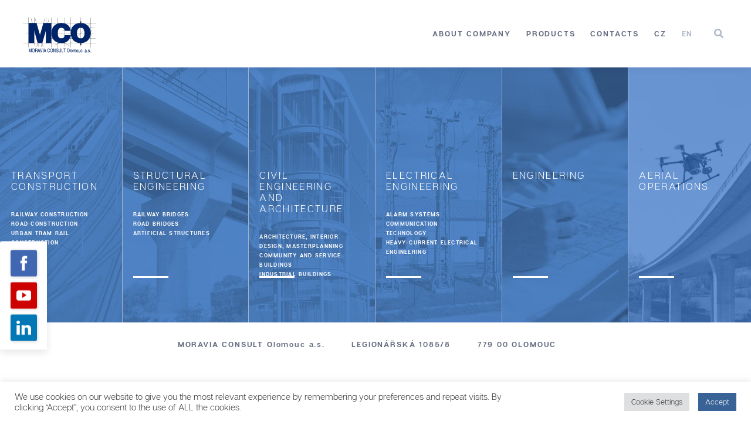

--- FILE ---
content_type: text/html; charset=UTF-8
request_url: https://moravia.cz/en/
body_size: 17027
content:
<!DOCTYPE html>
<html lang="en-US">
<head>
	<meta charset="UTF-8">
	<meta name="viewport" content="width=device-width, initial-scale=1">
	<link rel="profile" href="https://gmpg.org/xfn/11">
	<link rel="pingback" href="https://moravia.cz/xmlrpc.php">
	<link rel="shortcut icon" href="https://moravia.cz/wp-content/uploads/2018/02/favicon1.ico">
	<link rel="apple-touch-icon" href="https://structure.thememove.com/data/images/apple_touch_icon.png"/>
	<meta name='robots' content='index, follow, max-image-preview:large, max-snippet:-1, max-video-preview:-1' />
<meta name="dlm-version" content="5.1.6"><link rel="alternate" hreflang="cs-cz" href="https://moravia.cz/" />
<link rel="alternate" hreflang="en-us" href="https://moravia.cz/en/" />
<link rel="alternate" hreflang="x-default" href="https://moravia.cz/" />

	<!-- This site is optimized with the Yoast SEO plugin v26.7 - https://yoast.com/wordpress/plugins/seo/ -->
	<title>Homepage - Moravia</title>
	<link rel="canonical" href="https://moravia.cz/en/" />
	<meta property="og:locale" content="en_US" />
	<meta property="og:type" content="website" />
	<meta property="og:title" content="Homepage - Moravia" />
	<meta property="og:url" content="https://moravia.cz/en/" />
	<meta property="og:site_name" content="Moravia" />
	<meta property="article:modified_time" content="2021-03-03T13:26:47+00:00" />
	<meta name="twitter:card" content="summary_large_image" />
	<script type="application/ld+json" class="yoast-schema-graph">{"@context":"https://schema.org","@graph":[{"@type":"WebPage","@id":"https://moravia.cz/en/","url":"https://moravia.cz/en/","name":"Homepage - Moravia","isPartOf":{"@id":"https://moravia.cz/#website"},"primaryImageOfPage":{"@id":"https://moravia.cz/en/#primaryimage"},"image":{"@id":"https://moravia.cz/en/#primaryimage"},"thumbnailUrl":"https://moravia.cz/wp-content/uploads/2018/01/08_1.jpg","datePublished":"2017-10-18T12:14:29+00:00","dateModified":"2021-03-03T13:26:47+00:00","breadcrumb":{"@id":"https://moravia.cz/en/#breadcrumb"},"inLanguage":"en-US","potentialAction":[{"@type":"ReadAction","target":["https://moravia.cz/en/"]}]},{"@type":"ImageObject","inLanguage":"en-US","@id":"https://moravia.cz/en/#primaryimage","url":"https://moravia.cz/wp-content/uploads/2018/01/08_1.jpg","contentUrl":"https://moravia.cz/wp-content/uploads/2018/01/08_1.jpg","width":1521,"height":1140},{"@type":"BreadcrumbList","@id":"https://moravia.cz/en/#breadcrumb","itemListElement":[{"@type":"ListItem","position":1,"name":"Domů"}]},{"@type":"WebSite","@id":"https://moravia.cz/#website","url":"https://moravia.cz/","name":"Moravia","description":"MORAVIA CONSULT Olomouc a.s.","potentialAction":[{"@type":"SearchAction","target":{"@type":"EntryPoint","urlTemplate":"https://moravia.cz/?s={search_term_string}"},"query-input":{"@type":"PropertyValueSpecification","valueRequired":true,"valueName":"search_term_string"}}],"inLanguage":"en-US"}]}</script>
	<!-- / Yoast SEO plugin. -->


<link rel='dns-prefetch' href='//fonts.googleapis.com' />
<link rel="alternate" type="application/rss+xml" title="Moravia &raquo; Feed" href="https://moravia.cz/en/feed/" />
<link rel="alternate" type="application/rss+xml" title="Moravia &raquo; Comments Feed" href="https://moravia.cz/en/comments/feed/" />
<link rel="alternate" title="oEmbed (JSON)" type="application/json+oembed" href="https://moravia.cz/en/wp-json/oembed/1.0/embed?url=https%3A%2F%2Fmoravia.cz%2Fen%2F" />
<link rel="alternate" title="oEmbed (XML)" type="text/xml+oembed" href="https://moravia.cz/en/wp-json/oembed/1.0/embed?url=https%3A%2F%2Fmoravia.cz%2Fen%2F&#038;format=xml" />
<style id='wp-img-auto-sizes-contain-inline-css' type='text/css'>
img:is([sizes=auto i],[sizes^="auto," i]){contain-intrinsic-size:3000px 1500px}
/*# sourceURL=wp-img-auto-sizes-contain-inline-css */
</style>
<style id='superb-addons-variable-fallbacks-inline-css' type='text/css'>
:root{--wp--preset--color--primary:#1f7cec;--wp--preset--color--primary-hover:#3993ff;--wp--preset--color--base:#fff;--wp--preset--color--featured:#0a284b;--wp--preset--color--contrast-light:#fff;--wp--preset--color--contrast-dark:#000;--wp--preset--color--mono-1:#0d3c74;--wp--preset--color--mono-2:#64748b;--wp--preset--color--mono-3:#e2e8f0;--wp--preset--color--mono-4:#f8fafc;--wp--preset--spacing--superbspacing-xxsmall:clamp(5px,1vw,10px);--wp--preset--spacing--superbspacing-xsmall:clamp(10px,2vw,20px);--wp--preset--spacing--superbspacing-small:clamp(20px,4vw,40px);--wp--preset--spacing--superbspacing-medium:clamp(30px,6vw,60px);--wp--preset--spacing--superbspacing-large:clamp(40px,8vw,80px);--wp--preset--spacing--superbspacing-xlarge:clamp(50px,10vw,100px);--wp--preset--spacing--superbspacing-xxlarge:clamp(60px,12vw,120px);--wp--preset--font-size--superbfont-tiny:clamp(10px,0.625rem + ((1vw - 3.2px) * 0.227),12px);--wp--preset--font-size--superbfont-xxsmall:clamp(12px,0.75rem + ((1vw - 3.2px) * 0.227),14px);--wp--preset--font-size--superbfont-xsmall:clamp(16px,1rem + ((1vw - 3.2px) * 1),16px);--wp--preset--font-size--superbfont-small:clamp(16px,1rem + ((1vw - 3.2px) * 0.227),18px);--wp--preset--font-size--superbfont-medium:clamp(18px,1.125rem + ((1vw - 3.2px) * 0.227),20px);--wp--preset--font-size--superbfont-large:clamp(24px,1.5rem + ((1vw - 3.2px) * 0.909),32px);--wp--preset--font-size--superbfont-xlarge:clamp(32px,2rem + ((1vw - 3.2px) * 1.818),48px);--wp--preset--font-size--superbfont-xxlarge:clamp(40px,2.5rem + ((1vw - 3.2px) * 2.727),64px)}.has-primary-color{color:var(--wp--preset--color--primary)!important}.has-primary-hover-color{color:var(--wp--preset--color--primary-hover)!important}.has-base-color{color:var(--wp--preset--color--base)!important}.has-featured-color{color:var(--wp--preset--color--featured)!important}.has-contrast-light-color{color:var(--wp--preset--color--contrast-light)!important}.has-contrast-dark-color{color:var(--wp--preset--color--contrast-dark)!important}.has-mono-1-color{color:var(--wp--preset--color--mono-1)!important}.has-mono-2-color{color:var(--wp--preset--color--mono-2)!important}.has-mono-3-color{color:var(--wp--preset--color--mono-3)!important}.has-mono-4-color{color:var(--wp--preset--color--mono-4)!important}.has-primary-background-color{background-color:var(--wp--preset--color--primary)!important}.has-primary-hover-background-color{background-color:var(--wp--preset--color--primary-hover)!important}.has-base-background-color{background-color:var(--wp--preset--color--base)!important}.has-featured-background-color{background-color:var(--wp--preset--color--featured)!important}.has-contrast-light-background-color{background-color:var(--wp--preset--color--contrast-light)!important}.has-contrast-dark-background-color{background-color:var(--wp--preset--color--contrast-dark)!important}.has-mono-1-background-color{background-color:var(--wp--preset--color--mono-1)!important}.has-mono-2-background-color{background-color:var(--wp--preset--color--mono-2)!important}.has-mono-3-background-color{background-color:var(--wp--preset--color--mono-3)!important}.has-mono-4-background-color{background-color:var(--wp--preset--color--mono-4)!important}.has-superbfont-tiny-font-size{font-size:var(--wp--preset--font-size--superbfont-tiny)!important}.has-superbfont-xxsmall-font-size{font-size:var(--wp--preset--font-size--superbfont-xxsmall)!important}.has-superbfont-xsmall-font-size{font-size:var(--wp--preset--font-size--superbfont-xsmall)!important}.has-superbfont-small-font-size{font-size:var(--wp--preset--font-size--superbfont-small)!important}.has-superbfont-medium-font-size{font-size:var(--wp--preset--font-size--superbfont-medium)!important}.has-superbfont-large-font-size{font-size:var(--wp--preset--font-size--superbfont-large)!important}.has-superbfont-xlarge-font-size{font-size:var(--wp--preset--font-size--superbfont-xlarge)!important}.has-superbfont-xxlarge-font-size{font-size:var(--wp--preset--font-size--superbfont-xxlarge)!important}
/*# sourceURL=superb-addons-variable-fallbacks-inline-css */
</style>
<link rel='stylesheet' id='categories-images-styles-css' href='https://moravia.cz/wp-content/plugins/categories-images/assets/css/zci-styles.css?ver=3.3.1' type='text/css' media='all' />
<link rel='stylesheet' id='contact-form-7-css' href='https://moravia.cz/wp-content/plugins/contact-form-7/includes/css/styles.css?ver=6.1.4' type='text/css' media='all' />
<link rel='stylesheet' id='cookie-law-info-css' href='https://moravia.cz/wp-content/plugins/cookie-law-info/legacy/public/css/cookie-law-info-public.css?ver=3.3.9.1' type='text/css' media='all' />
<link rel='stylesheet' id='cookie-law-info-gdpr-css' href='https://moravia.cz/wp-content/plugins/cookie-law-info/legacy/public/css/cookie-law-info-gdpr.css?ver=3.3.9.1' type='text/css' media='all' />
<link rel='stylesheet' id='wpsm_counter_pro-font-awesome-front-css' href='https://moravia.cz/wp-content/plugins/counter-number-pro/assets/css/font-awesome/css/font-awesome.min.css?ver=121234da7cf138dcc2364de233cfbe17' type='text/css' media='all' />
<link rel='stylesheet' id='wpsm_counter_pro_bootstrap-front-css' href='https://moravia.cz/wp-content/plugins/counter-number-pro/assets/css/bootstrap-front.css?ver=121234da7cf138dcc2364de233cfbe17' type='text/css' media='all' />
<link rel='stylesheet' id='wpsm_counter_pro_column-css' href='https://moravia.cz/wp-content/plugins/counter-number-pro/assets/css/counter-column.css?ver=121234da7cf138dcc2364de233cfbe17' type='text/css' media='all' />
<link rel='stylesheet' id='essential-grid-plugin-settings-css' href='https://moravia.cz/wp-content/plugins/essential-grid/public/assets/css/settings.css?ver=3.0.7' type='text/css' media='all' />
<link rel='stylesheet' id='tp-fontello-css' href='https://moravia.cz/wp-content/plugins/essential-grid/public/assets/font/fontello/css/fontello.css?ver=3.0.7' type='text/css' media='all' />
<link rel='stylesheet' id='flat-preloader-css' href='https://moravia.cz/wp-content/plugins/flat-preloader/assets/css/flat-preloader-public.css?ver=1.16.0' type='text/css' media='all' />
<link rel='stylesheet' id='responsive-lightbox-prettyphoto-css' href='https://moravia.cz/wp-content/plugins/responsive-lightbox/assets/prettyphoto/prettyPhoto.min.css?ver=2.5.0' type='text/css' media='all' />
<link rel='stylesheet' id='superb-addons-patterns-css' href='https://moravia.cz/wp-content/plugins/superb-blocks/assets/css/patterns.min.css?ver=3.6.2' type='text/css' media='all' />
<link rel='stylesheet' id='superb-addons-enhancements-css' href='https://moravia.cz/wp-content/plugins/superb-blocks/assets/css/enhancements.min.css?ver=3.6.2' type='text/css' media='all' />
<link rel='stylesheet' id='spbsm-stylesheet-css' href='https://moravia.cz/wp-content/plugins/superb-social-share-and-follow-buttons//assets/css/frontend.css?ver=113.0.0' type='text/css' media='all' />
<link rel='stylesheet' id='spbsm-lato-font-css' href='https://fonts.googleapis.com/css?family=Lato%3A300%2C400%2C700&#038;display=swap&#038;ver=113.0.0' type='text/css' media='all' />
<link rel='stylesheet' id='wpml-menu-item-0-css' href='https://moravia.cz/wp-content/plugins/sitepress-multilingual-cms/templates/language-switchers/menu-item/style.min.css?ver=1' type='text/css' media='all' />
<link rel='stylesheet' id='thememove-style-css' href='https://moravia.cz/wp-content/themes/structure/style.css?ver=121234da7cf138dcc2364de233cfbe17' type='text/css' media='all' />
<link rel='stylesheet' id='thememove-main-css' href='https://moravia.cz/wp-content/themes/structure/css/main-style.css?ver=121234da7cf138dcc2364de233cfbe17' type='text/css' media='all' />
<style id='thememove-main-inline-css' type='text/css'>
body,input, select, textarea, p{font-family:Roboto;}body,[class*="col-"],.footer .menu li{font-size:14px;}h1{font-family:Roboto;font-size:32px;}h2{font-size:24px;}h3{font-size:18px;}h4{font-size:16px;}h5{font-size:15px;}h6{font-size:12px;}body.scheme{color:#666d81;}.scheme .header{background-color:#ffffff;color:#999999;}.scheme .top-area{background-color:#1B273D;color:#A3A8B2;}.scheme .top-area a{color:#A3A8B2;}.scheme .top-area a:hover{color:#e4722e;}.search-box i{color:#999999;}.mini-cart .mini-cart__button .mini-cart-icon{color:#999999;}.mini-cart .mini-cart__button .mini-cart-icon:after{color:#ffffff;background-color:#FFB600;}.navigation,.header-preset-05 .nav{background-color:#ffffff;}.scheme .footer{background-color:#14254b;color:#888888;}.scheme .footer .widget-title{color:#ffffff;}.scheme .footer a{color:#BABFC5;}.scheme .footer a:hover{color:#001e8c;}.scheme .copyright{background-color:#14254b;color:#ffffff;}.scheme .copyright a{color:#ffffff;}.scheme .copyright a:hover{color:#111111;}
/*# sourceURL=thememove-main-inline-css */
</style>
<link rel='stylesheet' id='font-awesome-css' href='https://moravia.cz/wp-content/themes/structure/inc/awesome/css/fontawesome-all.min.css?ver=121234da7cf138dcc2364de233cfbe17' type='text/css' media='all' />
<link rel='stylesheet' id='vc_google_fonts_playfair_display-css' href='https://fonts.googleapis.com/css?family=Playfair+Display%3A700i%2C+900i&#038;subset=latin%2Clatin-ext&#038;ver=121234da7cf138dcc2364de233cfbe17' type='text/css' media='all' />
<link rel='stylesheet' id='jquery.menu-css-css' href='https://moravia.cz/wp-content/themes/structure/js/jQuery.mmenu/css/jquery.mmenu.all.css?ver=121234da7cf138dcc2364de233cfbe17' type='text/css' media='all' />
<link rel='stylesheet' id='js_composer_front-css' href='https://moravia.cz/wp-content/plugins/js_composer/assets/css/js_composer.min.css?ver=6.4.1' type='text/css' media='all' />
<link rel='stylesheet' id='structure-child-style-css' href='https://moravia.cz/wp-content/themes/structure-child/style.css?ver=121234da7cf138dcc2364de233cfbe17' type='text/css' media='all' />
<link rel='stylesheet' id='structure-fonts-css' href='https://moravia.cz/wp-content/themes/structure-child/fonts/articulat.css?ver=121234da7cf138dcc2364de233cfbe17' type='text/css' media='all' />
<link rel='stylesheet' id='kirki_google_fonts-css' href='//fonts.googleapis.com/css?family=Roboto%3Aregular%2Citalic%2C300%2C700%3A400%26subset%3Dcyrillic%2Ccyrillic-ext%2Cdevanagari%2Cgreek%2Cgreek-ext%2Ckhmer%2Clatin%2Clatin-ext%2Cvietnamese&#038;ver=121234da7cf138dcc2364de233cfbe17' type='text/css' media='all' />
<script type="text/javascript" src="https://moravia.cz/wp-content/plugins/svg-support/vendor/DOMPurify/DOMPurify.min.js?ver=2.5.8" id="bodhi-dompurify-library-js"></script>
<script type="text/javascript" src="https://moravia.cz/wp-content/plugins/enable-jquery-migrate-helper/js/jquery/jquery-1.12.4-wp.js?ver=1.12.4-wp" id="jquery-core-js"></script>
<script type="text/javascript" src="https://moravia.cz/wp-content/plugins/enable-jquery-migrate-helper/js/jquery-migrate/jquery-migrate-1.4.1-wp.js?ver=1.4.1-wp" id="jquery-migrate-js"></script>
<script type="text/javascript" id="cookie-law-info-js-extra">
/* <![CDATA[ */
var Cli_Data = {"nn_cookie_ids":[],"cookielist":[],"non_necessary_cookies":[],"ccpaEnabled":"","ccpaRegionBased":"","ccpaBarEnabled":"","strictlyEnabled":["necessary","obligatoire"],"ccpaType":"gdpr","js_blocking":"1","custom_integration":"","triggerDomRefresh":"","secure_cookies":""};
var cli_cookiebar_settings = {"animate_speed_hide":"500","animate_speed_show":"500","background":"#FFF","border":"#b1a6a6c2","border_on":"","button_1_button_colour":"#396296","button_1_button_hover":"#2e4e78","button_1_link_colour":"#fff","button_1_as_button":"1","button_1_new_win":"","button_2_button_colour":"#333","button_2_button_hover":"#292929","button_2_link_colour":"#444","button_2_as_button":"","button_2_hidebar":"","button_3_button_colour":"#dedfe0","button_3_button_hover":"#b2b2b3","button_3_link_colour":"#333333","button_3_as_button":"1","button_3_new_win":"","button_4_button_colour":"#dedfe0","button_4_button_hover":"#b2b2b3","button_4_link_colour":"#333333","button_4_as_button":"1","button_7_button_colour":"#396296","button_7_button_hover":"#2e4e78","button_7_link_colour":"#fff","button_7_as_button":"1","button_7_new_win":"","font_family":"inherit","header_fix":"","notify_animate_hide":"1","notify_animate_show":"","notify_div_id":"#cookie-law-info-bar","notify_position_horizontal":"right","notify_position_vertical":"bottom","scroll_close":"","scroll_close_reload":"","accept_close_reload":"","reject_close_reload":"","showagain_tab":"","showagain_background":"#fff","showagain_border":"#000","showagain_div_id":"#cookie-law-info-again","showagain_x_position":"100px","text":"#333333","show_once_yn":"","show_once":"10000","logging_on":"","as_popup":"","popup_overlay":"1","bar_heading_text":"","cookie_bar_as":"banner","popup_showagain_position":"bottom-right","widget_position":"left"};
var log_object = {"ajax_url":"https://moravia.cz/wp-admin/admin-ajax.php"};
//# sourceURL=cookie-law-info-js-extra
/* ]]> */
</script>
<script type="text/javascript" src="https://moravia.cz/wp-content/plugins/cookie-law-info/legacy/public/js/cookie-law-info-public.js?ver=3.3.9.1" id="cookie-law-info-js"></script>
<script type="text/javascript" src="https://moravia.cz/wp-content/plugins/responsive-lightbox/assets/prettyphoto/jquery.prettyPhoto.min.js?ver=2.5.0" id="responsive-lightbox-prettyphoto-js"></script>
<script type="text/javascript" src="https://moravia.cz/wp-includes/js/underscore.min.js?ver=1.13.7" id="underscore-js"></script>
<script type="text/javascript" src="https://moravia.cz/wp-content/plugins/responsive-lightbox/assets/infinitescroll/infinite-scroll.pkgd.min.js?ver=121234da7cf138dcc2364de233cfbe17" id="responsive-lightbox-infinite-scroll-js"></script>
<script type="text/javascript" id="responsive-lightbox-js-before">
/* <![CDATA[ */
var rlArgs = {"script":"prettyphoto","selector":"prettyPhoto","customEvents":"","activeGalleries":true,"animationSpeed":"normal","slideshow":false,"slideshowDelay":5000,"slideshowAutoplay":false,"opacity":"0.75","showTitle":true,"allowResize":true,"allowExpand":true,"width":1080,"height":720,"separator":"\/","theme":"pp_default","horizontalPadding":20,"hideFlash":false,"wmode":"opaque","videoAutoplay":false,"modal":false,"deeplinking":false,"overlayGallery":true,"keyboardShortcuts":true,"social":false,"woocommerce_gallery":false,"ajaxurl":"https:\/\/moravia.cz\/wp-admin\/admin-ajax.php","nonce":"5e7265c540","preview":false,"postId":628,"scriptExtension":false};

//# sourceURL=responsive-lightbox-js-before
/* ]]> */
</script>
<script type="text/javascript" src="https://moravia.cz/wp-content/plugins/responsive-lightbox/js/front.js?ver=2.5.0" id="responsive-lightbox-js"></script>
<script type="text/javascript" id="bodhi_svg_inline-js-extra">
/* <![CDATA[ */
var svgSettings = {"skipNested":""};
//# sourceURL=bodhi_svg_inline-js-extra
/* ]]> */
</script>
<script type="text/javascript" src="https://moravia.cz/wp-content/plugins/svg-support/js/min/svgs-inline-min.js" id="bodhi_svg_inline-js"></script>
<script type="text/javascript" id="bodhi_svg_inline-js-after">
/* <![CDATA[ */
cssTarget={"Bodhi":"img.style-svg","ForceInlineSVG":"style-svg"};ForceInlineSVGActive="false";frontSanitizationEnabled="on";
//# sourceURL=bodhi_svg_inline-js-after
/* ]]> */
</script>
<script type="text/javascript" src="https://moravia.cz/wp-content/themes/structure/js/owl.carousel.min.js?ver=121234da7cf138dcc2364de233cfbe17" id="thememove-js-owl-carousel-js"></script>
<script type="text/javascript" src="https://moravia.cz/wp-content/themes/structure/js/jQuery.headroom.min.js?ver=121234da7cf138dcc2364de233cfbe17" id="head-room-jquery-js"></script>
<script type="text/javascript" src="https://moravia.cz/wp-content/themes/structure/js/headroom.min.js?ver=121234da7cf138dcc2364de233cfbe17" id="head-room-js"></script>
<script type="text/javascript" src="https://moravia.cz/wp-content/themes/structure/js/jquery.magnific-popup.min.js?ver=121234da7cf138dcc2364de233cfbe17" id="magnific-js"></script>
<script type="text/javascript" src="https://moravia.cz/wp-content/themes/structure/js/jquery.counterup.min.js?ver=121234da7cf138dcc2364de233cfbe17" id="counterup-js"></script>
<script type="text/javascript" src="https://moravia.cz/wp-content/themes/structure/js/waypoints.min.js?ver=121234da7cf138dcc2364de233cfbe17" id="waypoints-js"></script>
<link rel="https://api.w.org/" href="https://moravia.cz/en/wp-json/" /><link rel="alternate" title="JSON" type="application/json" href="https://moravia.cz/en/wp-json/wp/v2/pages/628" /><link rel="EditURI" type="application/rsd+xml" title="RSD" href="https://moravia.cz/xmlrpc.php?rsd" />

<link rel='shortlink' href='https://moravia.cz/en/' />
<meta name="generator" content="WPML ver:4.8.6 stt:9,1;" />
	<style type="text/css">
		.people .social .menu li a:hover,
		.listing li i,
		.error404 h2,
		.woocommerce .star-rating span:before,
		.woocommerce ul.products li.product h3:hover,
		.scheme .header-right i,
		.pagination span,
		.woocommerce ul.products li.product .price,
		.woocommerce div.product p.price,
		.woocommerce div.product span.price,
		.scheme .testimonial__author,
		.scheme .navigation a:before,
		.scheme .navigation a:after,
		.scheme .structure .esg-filter-wrapper .esg-filterbutton.selected,
		.scheme .structure .esg-filter-wrapper .esg-filterbutton:hover,
		.scheme .has-bg span, .scheme .footer .menu li:hover:before,
		.scheme .testimonials-list .author span:first-child,
		.scheme .introducing li:before,
		.scheme .contact-info i,
		.scheme .consulting-2 .info h3 + h3,
		.scheme .listing li i {
			color: #f0772e;
		}

		.contact-page .call-us .wpb_text_column:last-child,
		.wpcf7 input[type="submit"],
		.faq-classic .vc_custom_heading:before,
		.faq-classic .wpb_text_column:before,
		.scheme .download2:hover,
		.single-project.tm_project_details_layout3 .gallery--layout3 .owl-dots,
		.images-carousel-2 .vc_images_carousel .vc_carousel-indicators,
		.scheme .scrollup,
		.scheme.single-project .gallery a:after,
		.woocommerce #payment #place_order,
		.woocommerce-page #payment #place_order,
		.woocommerce #respond input#submit:hover,
		.woocommerce a.button:hover,
		.woocommerce button.button:hover,
		.woocommerce input.button:hover,
		.woocommerce span.onsale,
		.woocommerce button.button.alt,
		.scheme .intro,
		.scheme .wpb_accordion_wrapper .ui-state-active .ui-icon:before,
		.scheme .clients .owl-nav div:hover:before,
		.scheme .owl-controls .owl-dot.active,
		.scheme .eg-howardtaft-container,
		.scheme .structure .esg-navigationbutton,
		.scheme .heading-title-2:before,
		.scheme .heading-title:before,
		.scheme .comments-title:after,
		.scheme .comment-reply-title:after,
		.scheme .widget-title:after,
		.scheme input[type="submit"]:hover,
		.navigation .sub-menu li a:hover,
		.navigation .children li a:hover,
		.scheme .sidebar .widget .menu li:hover,
		.scheme .wpb_widgetised_column .widget .menu li:hover a,
		.scheme .sidebar .widget .menu li.current-menu-item,
		.scheme .wpb_widgetised_column .widget .menu li.current-menu-item a,
		.scheme .features .wpb_wrapper p:first-child:after,
		.scheme .recent-posts__thumb:after,
		.woocommerce a.button.alt,
		.scheme .sidebar .widget .menu li a:hover,
		.scheme .sidebar .widget .menu li.current-menu-item a,
		.woocommerce a.button:hover,
		.scheme .widget_product_search input[type="submit"],
		.scheme .related.products h2:after,
		.scheme a.read-more:hover,
		.scheme .tagcloud a:hover,
		.scheme .widget_shopping_cart_content .buttons a.button,
		.scheme .heading-title-3:before,
		.scheme .counting .heading:before,
		.scheme .price-active,
		.dates,
		.tp-caption.home-slider-button, .home-slider-button a:hover,
		.single_job_listing .application .application_button:hover,
		.scheme .counting .heading:before {
			background-color: #f0772e;
		}

		.scheme .clients .owl-item div:hover,
		.scheme .header-right i,
		.scheme .owl-controls .owl-dot.active,
		.scheme .download:hover,
		.woocommerce a.button:hover,
		.scheme a.read-more:hover,
		.scheme .search-box input[type=search],
		.scheme .sidebar .widget-title,
		.scheme .wpb_widgetised_column .widget-title,
		.structure .esg-filter-wrapper .esg-filterbutton.selected,
		.single_job_listing .application .application_button:hover,
		.scheme .our-partners img:hover {
			border-color: #f0772e;
		}

		.who .consulting .info div a {
			color: #f0772e !important;
			border-color: #f0772e !important;
		}

		.price-table .vc_btn3.vc_general {
			border-color: #f0772e !important;
			color: #f0772e !important;
		}

		.scheme .price-table .vc_btn3.vc_btn3-color-grey.vc_btn3-style-outline:hover {
			background-color: #f0772e !important;
			border-color: #f0772e !important;
			color: #fff !important;
		}

		.price-table-2 .vc_btn3.vc_general {
			background-color: #f0772e !important;
			border-color: #f0772e !important;
			color: #fff !important;
		}

		.scheme .price-table-2 .vc_btn3.vc_btn3-color-grey.vc_btn3-style-outline:hover {
			background-color: #fff !important;
			border-color: #fff !important;
			color: #aaa !important;
		}

		.navigation > div > ul > li > a {
			color: #666d81;
		}

		.navigation .menu > li > a:hover {
			color: #e4722e;
		}

		.navigation .sub-menu li:first-child, .navigation .children li:first-child, .navigation > div > ul > li:hover .sub-menu, .navigation > div > ul > li:hover .children, .mini-cart.open .widget_shopping_cart_content {
			border-top-color: #f0772e;
		}

		.contact-page .call-us h4,
		.page-template-template-underconstruction .under:before,
		.scheme .work-with-us:before,
		.scheme .who .consulting .info:before,
		.woocommerce #respond input#submit.alt:hover,
		.woocommerce a.button.alt:hover,
		.woocommerce button.button.alt:hover,
		.woocommerce input.button.alt:hover,
		.scheme .home-projects,
		.scheme .wpb_accordion .wpb_accordion_wrapper .wpb_accordion_header,
		.scheme .testimonial:before, .scheme .home-projects:before,
		.woocommerce div.product .woocommerce-tabs ul.tabs li.active,
		.woocommerce-page div.product .woocommerce-tabs ul.tabs li.active,
		.woocommerce #content div.product .woocommerce-tabs ul.tabs li.active,
		.woocommerce-page #content div.product .woocommerce-tabs ul.tabs li.active,
		.widget_shopping_cart_content .buttons a.button:hover,
		.projects-7:before,
		.counting:before {
			background-color: #1B273D;
		}

		.scheme .clients .owl-nav div:hover:before, .scheme input[type="submit"]:hover, .woocommerce a.button {
			color: #1B273D;
		}

		h1, h2, h3, h4, h5, h6 {
			color: #323750;
		}

		a, a:visited {
			color: #323750;
		}

		.scheme a:hover {
			color: #f0772e;
		}

		body.scheme {
			background-color: #ffffff;
		}

								.breadcrumb ul:before {
			content: 'You are here:';
		}

		.tp-caption.home01-slider01-02,
		.home01-slider01-02 {
			color: #f0772e;
		}

		.home-slider-button:hover {
			background-color: #f0772e !important;
			border-color: #f0772e !important;
		}

		.home-slider-button:hover a {
			color: #fff !important;
		}

		.home01-slider02-03 {
			color: #f0772e !important;
		}

		.tp-caption span.yellow {
			color: #f0772e !important;
		}

		.eg-adams-container, .eg-jefferson-container {
			background-color: #f0772e !important;
		}

		.vc_row:before {
			display: block !important;
		}

		.vc_images_carousel .vc_carousel-indicators li {
			background-color: #f0772e !important;
			border-color: #f0772e !important;
			-webkit-box-shadow: 1px 1px 5px rgba(0, 0, 0, 0.3);
			-moz-box-shadow: 1px 1px 5px rgba(0, 0, 0, 0.3);
			box-shadow: 1px 1px 5px rgba(0, 0, 0, 0.3);
		}

		.vc_images_carousel .vc_carousel-indicators .vc_active {
			background-color: #fff !important;
			border-color: #fff !important;
		}

		.images-carousel-2 .vc_images_carousel .vc_carousel-indicators li {
			border-color: #fff !important;
			box-shadow: none;
		}

		.images-carousel-2 .vc_images_carousel .vc_carousel-indicators .vc_active {
			background-color: #fff !important;
			border-color: #fff !important;
		}

		.has-bg {
			background-image: url('https://moravia.cz/wp-content/uploads/2017/10/white-bg.jpg');
		}

		a.eg-thememove-company-news-element-18 {
			color: #999;
		}

		h1, h2, h3, h4, h5,
		.eg-thememove-features-1-element-0,
		.eg-thememove-features-2-element-0,
		.eg-thememove-company-news-element-0,
		.eg-thememove-features-3-element-0,
		.eg-thememove-features-2-element-15,
		.eg-thememove-features-4-element-15,
		.eg-thememove-features-3-element-18,
		.eg-thememove-company-news-element-18,
		.eg-thememove-blog-element-0,
		.eg-thememove-blog-element-3,
		.scheme a.read-more,
		.navigation,
		.intro,
		.vc_progress_bar,
		.wpb_accordion,
		.testimonial__content,
		.testimonial__author,
		.header-right, .structure .esg-filterbutton,
		.add_to_cart_button,
		.vc_btn,
		.vc_btn3,
		.tp-caption,
		.recent-posts__item a,
		.columns-4.woocommerce ul.products li.product,
		.sidebar .widget .menu li a,
		.wpb_widgetised_column .widget .menu li a,
		.dates,
		.share,
		.eg-thememove-feature-4-element-0,
		.eg-thememove-feature-4-element-15,
		.testimonials-list .author span:first-child,
		.faq-classic .vc_custom_heading:before,
		.faq-classic .wpb_text_column:before,
		.wpcf7 input[type="submit"],
		.single_job_listing .application .application_button,
		.contact-page .call-us .wpb_text_column:last-child p,
		.woocommerce ul.products li.product .add_to_cart_button {
			font-family: Roboto, sans-serif;
		}

		.navigation .sub-menu a,
		.download-btn .vc_btn3 {
			font-family: Roboto, sans-serif;
		}

		@media (max-width: 1199px) {
			.menu-link {
				color: #111111;
			}
		}

		@media only screen and (max-width: 768px) {
			h1 {
				font-size: 28.8px;
			}

			h2 {
				font-size: 21.6px;
			}

			h3 {
				font-size: 16.2px;
			}

			h4 {
				font-size: 14.4px;
			}

			h5 {
				font-size: 13.5px;
			}
		}

		@media only screen and (max-width: 480px) {
			h1 {
				font-size: 25.6px;
			}

			h2 {
				font-size: 19.2px;
			}

			h3 {
				font-size: 14.4px;
			}

			h4 {
				font-size: 12.8px;
			}

			h5 {
				font-size: 12px;
			}
		}

		@media only screen and (min-width: 992px) {
			.header-preset-02 .navigation > div > ul > li > a,
			.header-preset-03 .navigation > div > ul > li > a,
			.header-preset-05 .navigation > div > ul > li > a {
				border-right-color: #ffffff;
			}

			.navigation > div > ul > li.current-menu-item > a:after,
			.navigation > div > ul > li:hover > a:after {
				background-color: #f0772e;
			}

			.header-preset-05 .navigation > div > ul > li > a:first-child {
				border-left-color: #ffffff;
			}

			.header-preset-02 .navigation > div > ul > li.current-menu-item > a,
			.header-preset-02 .navigation > div > ul > li:hover > a {
				border-bottom-color: ;
			}

			.header-preset-03 .navigation > div > ul > li.current-menu-item > a,
			.header-preset-03 .navigation > div > ul > li:hover > a,
			.header-preset-05 .navigation > div > ul > li:hover > a,
			.header-preset-05 .navigation > div > ul > li.current-menu-item > a {
				border-top-color: ;
			}

			.header-preset-04.home .headroom--not-top.header {
				background-color: #1B273D;
			}
		}
	</style>
<meta name="generator" content="Powered by WPBakery Page Builder - drag and drop page builder for WordPress."/>
		<style type="text/css" id="wp-custom-css">
			/*
You can add your own CSS here.

Click the help icon above to learn more.
*/
.fa-bars {
	font-size: 250%;
}
.eg-thememove-company-news-container {
    background: rgba(0, 64, 134, 0.75);
}

.navigation > div > ul > li > a {
	font-weight: 700;
    text-transform: initial;
}

.eg-thememove-company-news-element-19:before {
    content: "\f017";
    margin-right: 5px;
    color: #001E8C;
}

.textwidget.custom-html-widget:before {
    background-color: #fff;
}


.wpb_text_column.wpb_content_element.arrow-box {
    position: absolute;
    top: 255px;
}
.site-branding {
    padding: 5px 0;
    width: 250px;
	  overflow: overlay;
}
.site-branding img {
    height: 95px;
	  max-height: 95px;
	  margin: 5px;
}
/* upravy h2 menu*/
.five-columns.projects .vc_column-inner .vc_column-inner {
	height: 14vw !important;
}
.five-columns.projects h2 {
	 font-size: 1.30vw !important;
}
div .underlineOrange {
		font-weight: 700;
		font-size: 33px; 
		color: #002469; 	
	  font-family: 'Roboto'; 
	  margin-top: 10px;
	 margin-bottom: 10px;
	  border-bottom: 2px solid #F0772E;
}
div .underlineWhite {
	font-size: 14px; 
	color: #002469; 
	font-family: 'Roboto'; 
	line-height: 28px; 
	font-weight: 300; 
	text-transform: uppercase;
}
/* upravy h2 menu*/
@media (min-width: 992px) {
.content-wrapper {
    padding-top: 100px;
}
}
.navigation .sub-menu li:first-child, .navigation .children li:first-child, .navigation > div > ul > li:hover .sub-menu, .navigation > div > ul > li:hover .children, .mini-cart.open .widget_shopping_cart_content {
    border-top-color: #fff !important;
    margin-top: 0px;
}
.panelyMCO div div ul li img {
	margin-bottom: 20px;
}
.row {
    margin-left: -40px;
    margin-right: -40px;
    font-size: 0;
}
.esf-footer {
	margin-top: 15px;
}
@-moz-document url-prefix() {
.site-branding img {
    margin-left: 0px;
}
}
.owl-carousel .owl-item img {
    width: 100%;
}
		</style>
			<div id="flat-preloader-overlay" class="fpo-custom">
		
		<img src="https://moravia.cz/wp-content/uploads/2024/01/Ball-1s-54px.gif" alt="Flat Preloader Icon">
		<small></small>

			</div>
	<style type="text/css" data-type="vc_shortcodes-custom-css">.vc_custom_1513206846370{margin-bottom: 0px !important;padding-bottom: 0px !important;background-color: #ffffff !important;}.vc_custom_1514972668812{margin-top: 60px !important;border-top-width: 1px !important;padding-top: 100px !important;padding-bottom: 100px !important;border-top-color: #ebf5fa !important;border-top-style: solid !important;}.vc_custom_1514735475333{margin-left: 0px !important;border-right-width: 1px !important;border-right-color: #a9bcd8 !important;border-right-style: solid !important;}.vc_custom_1514735469583{margin-left: 0px !important;border-right-width: 1px !important;border-right-color: #a9bcd8 !important;border-right-style: solid !important;}.vc_custom_1514735452395{margin-left: 0px !important;border-right-width: 1px !important;border-right-color: #a9bcd8 !important;border-right-style: solid !important;}.vc_custom_1514735459382{margin-left: 0px !important;border-right-width: 1px !important;border-right-color: #a9bcd8 !important;border-right-style: solid !important;}.vc_custom_1514735329860{margin-left: 0px !important;}.vc_custom_1521026399331{padding-top: 10px !important;}.vc_custom_1520976118260{margin-top: 30px !important;}.vc_custom_1521026429986{padding-top: 10px !important;}.vc_custom_1517497644846{margin-top: 30px !important;}.vc_custom_1521026462881{padding-top: 10px !important;}.vc_custom_1521025664523{margin-top: 30px !important;}.vc_custom_1521026631332{padding-top: 10px !important;}.vc_custom_1521025809022{margin-top: 30px !important;}.vc_custom_1521025851736{padding-top: 10px !important;}.vc_custom_1517498178897{margin-top: 30px !important;}.vc_custom_1614777972505{padding-top: 10px !important;}.vc_custom_1517498178897{margin-top: 30px !important;}.vc_custom_1508443238803{padding-top: 20px !important;padding-bottom: 20px !important;}.vc_custom_1514969258234{margin-top: 25px !important;margin-bottom: 70px !important;}.vc_custom_1514968427968{margin-top: 15px !important;}</style><noscript><style> .wpb_animate_when_almost_visible { opacity: 1; }</style></noscript>	<!--
    * WordPress: v6.9
    * ThemMove Core: v1.3.7
    * WooCommerce: Not Installed 
    * Visual Composer: v6.4.1
    * Theme: Structure v6.9.6 by ThemeMove Team
    * Child Theme: Activated
    -->
<link rel='stylesheet' id='magnific-popup-css' href='https://moravia.cz/wp-content/plugins/thememove-core/popup/assets/css/magnific-popup.css?ver=121234da7cf138dcc2364de233cfbe17' type='text/css' media='all' />
<link rel='stylesheet' id='animate-css' href='https://moravia.cz/wp-content/plugins/thememove-core/popup/assets/css/animate.css?ver=121234da7cf138dcc2364de233cfbe17' type='text/css' media='all' />
<link rel='stylesheet' id='tm-popup-css' href='https://moravia.cz/wp-content/plugins/thememove-core/popup/assets/css/popup.css?ver=121234da7cf138dcc2364de233cfbe17' type='text/css' media='all' />
<style id='spbsm-sidebar-color-follow-inline-css' type='text/css'>
.spbsm-sidebar-wrapper-leftcenter {background-color:#ffffff !important;} 
/*# sourceURL=spbsm-sidebar-color-follow-inline-css */
</style>
<style id='spbsm-text-color-follow-inline-css' type='text/css'>
.spbsm-followbuttons-output-wrapper .spbsm-output-textstring {color:#000000 !important;} .spbsm-followbuttons-output-wrapper .spbsm-output-textstring:after {background-color:#000000 !important;} 
/*# sourceURL=spbsm-text-color-follow-inline-css */
</style>
</head>

<body data-rsssl=1 class="home wp-singular page-template-default page page-id-628 wp-embed-responsive wp-theme-structure wp-child-theme-structure-child flat-preloader-active tm-infinity group-blog header-preset-01 disable-title disable-breadcrumb header-sticky full-width scheme core_137 wpb-js-composer js-comp-ver-6.4.1 vc_responsive">
<div id="page" class="hfeed site animsition">
<div class="header-wrapper">
		<header class="header" role="banner" itemscope="itemscope" itemtype="http://schema.org/WPHeader">
		<div class="container">
			<div class="row">
				<div class="col-md-3 col-xs-6">
					<div class="site-branding">
																					<a href="https://moravia.cz/en/" rel="home">
									<img src="https://moravia.cz/wp-content/uploads/2023/03/logoMCO.svg"
									     alt="logo"/>
								</a>
																		</div>
				</div>
																	<div class="col-md-8 col-sm-5 col-xs-6 header__right">
					<a href="#menu"><span class="menu-link"><i class="fas fa-bars"></i></span></a>
					<nav class="navigation" role="navigation">
						<div class="primary-menu"><ul id="primary-menu" class="menu"><li id="menu-item-632" class="menu-item menu-item-type-post_type menu-item-object-page menu-item-has-children menu-item-632"><a href="https://moravia.cz/en/zakladni-informace/">About Company</a>
<ul class="sub-menu">
	<li id="menu-item-1022" class="menu-item menu-item-type-post_type menu-item-object-page menu-item-1022"><a href="https://moravia.cz/en/zakladni-informace/">Basic Information</a></li>
	<li id="menu-item-4770" class="menu-item menu-item-type-post_type menu-item-object-page menu-item-4770"><a href="https://moravia.cz/en/leadership/">Leadership</a></li>
	<li id="menu-item-4729" class="menu-item menu-item-type-post_type menu-item-object-page menu-item-4729"><a href="https://moravia.cz/en/compliance-program/">Compliance program</a></li>
	<li id="menu-item-1025" class="menu-item menu-item-type-post_type menu-item-object-page menu-item-1025"><a href="https://moravia.cz/en/zakladni-informace/historie-spolecnosti/">History</a></li>
	<li id="menu-item-1023" class="menu-item menu-item-type-post_type menu-item-object-page menu-item-1023"><a href="https://moravia.cz/en/certifikace/">Certification</a></li>
	<li id="menu-item-1024" class="menu-item menu-item-type-post_type menu-item-object-page menu-item-1024"><a href="https://moravia.cz/en/zakladni-informace/ekonomicke-udaje/">Commercial Data</a></li>
	<li id="menu-item-4731" class="menu-item menu-item-type-post_type menu-item-object-page menu-item-4731"><a href="https://moravia.cz/en/zakladni-informace/subsidiary-companies/">Subsidiary companies</a></li>
	<li id="menu-item-1027" class="menu-item menu-item-type-post_type menu-item-object-page menu-item-1027"><a href="https://moravia.cz/en/zakladni-informace/vybaveni/">Technology and Materials</a></li>
	<li id="menu-item-1026" class="menu-item menu-item-type-post_type menu-item-object-page menu-item-1026"><a href="https://moravia.cz/en/prezentace-v-mediich/">Media</a></li>
</ul>
</li>
<li id="menu-item-937" class="menu-item menu-item-type-post_type menu-item-object-page menu-item-has-children menu-item-937"><a href="https://moravia.cz/en/produkty/">Products</a>
<ul class="sub-menu">
	<li id="menu-item-1041" class="menu-item menu-item-type-post_type menu-item-object-page menu-item-has-children menu-item-1041"><a href="https://moravia.cz/en/produkty/dopravni-stavby/">Transport Construction</a>
	<ul class="sub-menu">
		<li id="menu-item-1042" class="menu-item menu-item-type-post_type menu-item-object-page menu-item-1042"><a href="https://moravia.cz/en/produkty/dopravni-stavby/railway-construction/">Railway Construction</a></li>
		<li id="menu-item-1043" class="menu-item menu-item-type-post_type menu-item-object-page menu-item-1043"><a href="https://moravia.cz/en/produkty/dopravni-stavby/road-construction/">Road Construction</a></li>
		<li id="menu-item-1044" class="menu-item menu-item-type-post_type menu-item-object-page menu-item-1044"><a href="https://moravia.cz/en/produkty/dopravni-stavby/urban-tram-rail-construction/">Urban Tram Rail Construction</a></li>
	</ul>
</li>
	<li id="menu-item-1037" class="menu-item menu-item-type-post_type menu-item-object-page menu-item-has-children menu-item-1037"><a href="https://moravia.cz/en/produkty/inzenyrske-stavby/">Structural Engineering</a>
	<ul class="sub-menu">
		<li id="menu-item-1039" class="menu-item menu-item-type-post_type menu-item-object-page menu-item-1039"><a href="https://moravia.cz/en/produkty/inzenyrske-stavby/railway-bridges/">Railway Bridges</a></li>
		<li id="menu-item-1040" class="menu-item menu-item-type-post_type menu-item-object-page menu-item-1040"><a href="https://moravia.cz/en/produkty/inzenyrske-stavby/road-bridges/">Road Bridges</a></li>
		<li id="menu-item-1038" class="menu-item menu-item-type-post_type menu-item-object-page menu-item-1038"><a href="https://moravia.cz/en/produkty/inzenyrske-stavby/artificial-structures/">Artificial Structures</a></li>
	</ul>
</li>
	<li id="menu-item-1028" class="menu-item menu-item-type-post_type menu-item-object-page menu-item-has-children menu-item-1028"><a href="https://moravia.cz/en/produkty/pozemni-stavby-a-architektura/">Civil Engineering and Architecture</a>
	<ul class="sub-menu">
		<li id="menu-item-1029" class="menu-item menu-item-type-post_type menu-item-object-page menu-item-1029"><a href="https://moravia.cz/en/produkty/pozemni-stavby-a-architektura/architecture-interior-design-masterplanning/">Architecture, Interior Design, Masterplanning</a></li>
		<li id="menu-item-1034" class="menu-item menu-item-type-post_type menu-item-object-page menu-item-1034"><a href="https://moravia.cz/en/produkty/elektrotechnika/sdelovaci-zarizeni/">Communication Technology</a></li>
		<li id="menu-item-1031" class="menu-item menu-item-type-post_type menu-item-object-page menu-item-1031"><a href="https://moravia.cz/en/produkty/pozemni-stavby-a-architektura/industrial-buildings/">Industrial Buildings</a></li>
	</ul>
</li>
	<li id="menu-item-1032" class="menu-item menu-item-type-post_type menu-item-object-page menu-item-has-children menu-item-1032"><a href="https://moravia.cz/en/produkty/elektrotechnika/">Electrical Engineering</a>
	<ul class="sub-menu">
		<li id="menu-item-1033" class="menu-item menu-item-type-post_type menu-item-object-page menu-item-1033"><a href="https://moravia.cz/en/produkty/elektrotechnika/zabezpecovaci-zarizeni/">Alarm Systems</a></li>
		<li id="menu-item-1030" class="menu-item menu-item-type-post_type menu-item-object-page menu-item-1030"><a href="https://moravia.cz/en/produkty/pozemni-stavby-a-architektura/obcanske-a-uzitkove-stavby/">Community and Service Buildings</a></li>
		<li id="menu-item-1035" class="menu-item menu-item-type-post_type menu-item-object-page menu-item-1035"><a href="https://moravia.cz/en/produkty/elektrotechnika/silnoprouda-elektrotechnika/">Heavy-current Electrical Engineering</a></li>
	</ul>
</li>
	<li id="menu-item-1036" class="menu-item menu-item-type-post_type menu-item-object-page menu-item-1036"><a href="https://moravia.cz/en/produkty/inzenyrska-cinnost/">Engineering</a></li>
	<li id="menu-item-4612" class="menu-item menu-item-type-post_type menu-item-object-page menu-item-4612"><a href="https://moravia.cz/en/produkty/aerial-operations/">Aerial operations</a></li>
</ul>
</li>
<li id="menu-item-4618" class="menu-item menu-item-type-post_type menu-item-object-page menu-item-has-children menu-item-4618"><a href="https://moravia.cz/en/contacts/">Contacts</a>
<ul class="sub-menu">
	<li id="menu-item-4619" class="menu-item menu-item-type-post_type menu-item-object-page menu-item-4619"><a href="https://moravia.cz/en/contacts/offices/">Offices</a></li>
	<li id="menu-item-656" class="menu-item menu-item-type-post_type menu-item-object-page menu-item-656"><a href="https://moravia.cz/en/contacts/kde-nas-najdete/">How to find us</a></li>
</ul>
</li>
<li id="menu-item-wpml-ls-11-cs" class="menu-item wpml-ls-slot-11 wpml-ls-item wpml-ls-item-cs wpml-ls-menu-item wpml-ls-first-item menu-item-type-wpml_ls_menu_item menu-item-object-wpml_ls_menu_item menu-item-wpml-ls-11-cs"><a title="Switch to CZ" href="https://moravia.cz/" aria-label="Switch to CZ" role="menuitem"><span class="wpml-ls-display">CZ</span></a></li>
<li id="menu-item-wpml-ls-11-en" class="menu-item wpml-ls-slot-11 wpml-ls-item wpml-ls-item-en wpml-ls-current-language wpml-ls-menu-item wpml-ls-last-item menu-item-type-wpml_ls_menu_item menu-item-object-wpml_ls_menu_item menu-item-wpml-ls-11-en"><a href="https://moravia.cz/en/" role="menuitem"><span class="wpml-ls-display">EN</span></a></li>
</ul></div>					</nav>
					<!-- .site-navigation -->
				</div>
									<div class="col-md-1 col-sm-1 hidden-xs">
													<div class="search-box hidden-xs hidden-sm">
								<form role="search" method="get" class="search-form" action="https://moravia.cz/en/">
				<label>
					<span class="screen-reader-text">Search for:</span>
					<input type="search" class="search-field" placeholder="Search &hellip;" value="" name="s" />
				</label>
				<input type="submit" class="search-submit" value="Search" />
			</form>								<i class="fas fa-search"></i>
							</div>
																	</div>
							</div>
		</div>
	</header>

</div>
	<div class="content-wrapper">
		<main class="content" role="main">
							<article id="post-628" class="post-628 page type-page status-publish has-post-thumbnail hentry" itemscope="itemscope"
				         itemtype="http://schema.org/CreativeWork">
																					<div class="entry-content" itemprop="text">
						<div  class="vc_row wpb_row  five-columns projects vc_custom_1513206846370 full-width  " style="background-color: #ffffff;"><div class="vc_row"><div class="wpb_column vc_column_container col-sm-12 vc_col-sm-12 col-lg-12 vc_col-lg-12"><div class="vc_column-inner"><div class="wpb_wrapper"><div class="vc_row wpb_row vc_inner align-center"><div class="box box-1 wpb_column vc_column_container col-sm-2 vc_col-sm-2 col-lg-2 vc_col-lg-2 vc_col-has-fill"><div class="vc_column-inner vc_custom_1514735475333"><div class="wpb_wrapper">
	<div class="wpb_text_column wpb_content_element  vc_custom_1521026399331" >
		<div class="wpb_wrapper">
			<h2 style="text-align: left;"><a href="https://moravia.cz/en/produkty/dopravni-stavby/">Transport<br />
Construction</a></h2>

		</div>
	</div>

	<div class="wpb_text_column wpb_content_element  vc_custom_1520976118260" >
		<div class="wpb_wrapper">
			<ul>
<li style="text-align: left;"><a href="/produkty/dopravni-stavby/railway-construction/?lang=en">Railway Construction</a></li>
<li style="text-align: left;"><a href="https://moravia.cz/en/produkty/dopravni-stavby/road-construction/">Road Construction</a></li>
<li style="text-align: left;"><a href="/produkty/dopravni-stavby/urban-tram-rail-construction/?lang=en">Urban Tram Rail Construction</a></li>
</ul>

		</div>
	</div>
</div></div></div><div class="box box-2 wpb_column vc_column_container col-sm-2 vc_col-sm-2 col-lg-2 vc_col-lg-2 vc_col-has-fill"><div class="vc_column-inner vc_custom_1514735469583"><div class="wpb_wrapper">
	<div class="wpb_text_column wpb_content_element  vc_custom_1521026429986" >
		<div class="wpb_wrapper">
			<h2 style="text-align: left;"><a href="https://moravia.cz/en/produkty/inzenyrske-stavby/">Structural<br />
Engineering</a></h2>

		</div>
	</div>

	<div class="wpb_text_column wpb_content_element  vc_custom_1517497644846" >
		<div class="wpb_wrapper">
			<ul>
<li style="text-align: left;"><a href="/produkty/inzenyrske-stavby/railway-bridges/?lang=en">Railway Bridges</a></li>
<li style="text-align: left;"><a href="/produkty/inzenyrske-stavby/road-bridges/?lang=en">Road Bridges</a></li>
<li style="text-align: left;"><a href="/produkty/inzenyrske-stavby/artificial-structures/?lang=en">Artificial Structures</a></li>
</ul>

		</div>
	</div>
</div></div></div><div class="box box-3 wpb_column vc_column_container col-sm-2 vc_col-sm-2 col-lg-2 vc_col-lg-2 vc_col-has-fill"><div class="vc_column-inner vc_custom_1514735452395"><div class="wpb_wrapper">
	<div class="wpb_text_column wpb_content_element  vc_custom_1521026462881" >
		<div class="wpb_wrapper">
			<h2 style="text-align: left;"><a href="https://moravia.cz/en/produkty/pozemni-stavby-a-architektura/">Civil Engineering<br />
and Architecture</a></h2>

		</div>
	</div>

	<div class="wpb_text_column wpb_content_element  vc_custom_1521025664523" >
		<div class="wpb_wrapper">
			<ul>
<li style="text-align: left;"><a href="/produkty/pozemni-stavby-a-architektura/architecture-interior-design-masterplanning/?lang=en">Architecture, Interior Design, Masterplanning</a></li>
<li style="text-align: left;"><a href="https://moravia.cz/en/produkty/elektrotechnika/sdelovaci-zarizeni/">Community and Service Buildings</a></li>
<li style="text-align: left;"><a href="/produkty/pozemni-stavby-a-architektura/industrial-buildings/?lang=en">Industrial Buildings</a></li>
</ul>

		</div>
	</div>
</div></div></div><div class="box box-4 wpb_column vc_column_container col-sm-2 vc_col-sm-2 col-lg-2 vc_col-lg-2 vc_col-has-fill"><div class="vc_column-inner vc_custom_1514735459382"><div class="wpb_wrapper">
	<div class="wpb_text_column wpb_content_element  vc_custom_1521026631332" >
		<div class="wpb_wrapper">
			<h2 style="text-align: left;"><a href="https://moravia.cz/en/produkty/elektrotechnika/">Electrical<br />
Engineering</a></h2>

		</div>
	</div>

	<div class="wpb_text_column wpb_content_element  vc_custom_1521025809022" >
		<div class="wpb_wrapper">
			<ul>
<li style="text-align: left;"><a href="https://moravia.cz/en/produkty/elektrotechnika/zabezpecovaci-zarizeni/">Alarm Systems</a></li>
<li style="text-align: left;"><a href="https://moravia.cz/en/produkty/elektrotechnika/sdelovaci-zarizeni/">Communication Technology</a></li>
<li style="text-align: left;"><a href="https://moravia.cz/en/produkty/elektrotechnika/silnoprouda-elektrotechnika/">Heavy-current Electrical Engineering</a></li>
</ul>

		</div>
	</div>
</div></div></div><div class="box box-5 wpb_column vc_column_container col-sm-2 vc_col-sm-2 col-lg-2 vc_col-lg-2"><div class="vc_column-inner vc_custom_1514735329860"><div class="wpb_wrapper">
	<div class="wpb_text_column wpb_content_element  vc_custom_1521025851736" >
		<div class="wpb_wrapper">
			<h2 style="text-align: left;"><a href="https://moravia.cz/en/produkty/inzenyrska-cinnost/">Engineering<br />
</a></h2>

		</div>
	</div>

	<div class="wpb_text_column wpb_content_element  vc_custom_1517498178897" >
		<div class="wpb_wrapper">
			<p>&nbsp;</p>

		</div>
	</div>
</div></div></div><div class="box box-6 wpb_column vc_column_container col-sm-2 vc_col-sm-2 col-lg-2 vc_col-lg-2"><div class="vc_column-inner"><div class="wpb_wrapper">
	<div class="wpb_text_column wpb_content_element  vc_custom_1614777972505" >
		<div class="wpb_wrapper">
			<h2 style="text-align: left;"><a href="https://moravia.cz/en/produkty/aerial-operations/">Aerial operations<br />
</a></h2>

		</div>
	</div>

	<div class="wpb_text_column wpb_content_element  vc_custom_1517498178897" >
		<div class="wpb_wrapper">
			<p>&nbsp;</p>

		</div>
	</div>
</div></div></div></div></div></div></div></div></div><div  class="vc_row wpb_row  contact-row full-width  " style=""><div class="vc_row"><div class="wpb_column vc_column_container col-sm-12 vc_col-sm-12 col-lg-12 vc_col-lg-12"><div class="vc_column-inner"><div class="wpb_wrapper"><div class="vc_row wpb_row vc_inner"><div class="wpb_column vc_column_container col-sm-12 vc_col-sm-12 col-lg-12 vc_col-lg-12"><div class="vc_column-inner"><div class="wpb_wrapper">
	<div class="wpb_text_column wpb_content_element " >
		<div class="wpb_wrapper">
			<ul>
<li>MORAVIA CONSULT Olomouc a.s.</li>
<li>LEGIONÁŘSKÁ 1085/8</li>
<li>779&nbsp;00 OLOMOUC</li>
</ul>

		</div>
	</div>
</div></div></div></div></div></div></div></div></div><section class="vc_section"><div  class="vc_row wpb_row  align-center  " style=""><div class=" boxed"><div class="container"><div class="vc_row"><div class="wpb_column vc_column_container col-sm-12 vc_col-sm-12 col-lg-12 vc_col-lg-12"><div class="vc_column-inner"><div class="wpb_wrapper"><div class="vc_empty_space"   style="height: 20px"><span class="vc_empty_space_inner"></span></div><div class="vc_custom_heading heading-title-3" ><h2 style="text-align: center" >Brief Information</h2></div>
	<div class="wpb_text_column wpb_content_element " >
		<div class="wpb_wrapper">
			<p style="text-align: left;">MORAVIA CONSULT Olomouc a. s. is a&nbsp;design, engineering, consulting and advisory company specializing in transport infrastructure comprehensive solutions. We focus on a&nbsp;wide range of services and jobs, especially the following:</p>
<ul style="text-align: left;">
<li>Technical studies</li>
<li>Economic studies</li>
<li>Documentation of current condition of structures</li>
<li>Documentation for planning permit proceedings</li>
<li>Documentation for building permit proceedings</li>
<li>Documentation for constructing structures</li>
<li>As-built design documentation</li>
<li>Development organization and site installations plans</li>
<li>Geodetic services including ownership issues</li>
<li>Static computations</li>
<li>Construction management</li>
<li>Architect&#8217;s&nbsp;supervision</li>
<li>Engineering supervision</li>
<li>Main inspections of road bridges</li>
<li>Engineering</li>
<li>Applications for subsidies from EU funds and Czech government</li>
<li>Technical consulting and advice</li>
</ul>
<p style="text-align: left;">All these activities are provided and delivered at a&nbsp;high professional level and to the standards as required under the valid industry legislation.</p>
<p style="text-align: left;">MORAVIA CONSULT Olomouc a. s. provides design preparation and documentation for any of the following types of structure:</p>
<ul>
<li style="text-align: left;">Transport railway construction</li>
<li style="text-align: left;">Transport road construction</li>
<li style="text-align: left;">Structural engineering</li>
<li style="text-align: left;">Civil engineering (residential, administrative, and industrial) including comprehensive architectural solutions</li>
</ul>

		</div>
	</div>
</div></div></div></div></div></div></div></section><div  class="vc_row wpb_row  clients align-center vc_custom_1514972668812  " style=""><div class=" boxed"><div class="container"><div class="vc_row"><div class="wpb_column vc_column_container col-sm-12 vc_col-sm-12 col-lg-12 vc_col-lg-12"><div class="vc_column-inner vc_custom_1508443238803"><div class="wpb_wrapper"><div class="vc_custom_heading heading-title-3" ><h2 style="text-align: left" >Our top clients</h2></div><div class="vc_row wpb_row vc_inner vc_custom_1514969258234 vc_row-o-equal-height vc_row-o-content-middle vc_row-flex"><div class="wpb_column vc_column_container col-sm-2 vc_col-sm-2 col-lg-2 vc_col-lg-2"><div class="vc_column-inner"><div class="wpb_wrapper">
	<div  class="wpb_single_image wpb_content_element vc_align_center">
		
		<figure class="wpb_wrapper vc_figure">
			<div class="vc_single_image-wrapper   vc_box_border_grey"><img decoding="async" width="116" height="62" src="https://moravia.cz/wp-content/uploads/2017/10/szdc.png" class="vc_single_image-img attachment-full" alt="" srcset="https://moravia.cz/wp-content/uploads/2017/10/szdc.png 116w, https://moravia.cz/wp-content/uploads/2017/10/szdc-1024x547.png 1024w, https://moravia.cz/wp-content/uploads/2017/10/szdc-768x410.png 768w" sizes="(max-width: 116px) 100vw, 116px" /></div>
		</figure>
	</div>
</div></div></div><div class="wpb_column vc_column_container col-sm-2 vc_col-sm-2 col-lg-2 vc_col-lg-2"><div class="vc_column-inner"><div class="wpb_wrapper">
	<div  class="wpb_single_image wpb_content_element vc_align_center">
		
		<figure class="wpb_wrapper vc_figure">
			<div class="vc_single_image-wrapper   vc_box_border_grey"><img decoding="async" width="72" height="46" src="https://moravia.cz/wp-content/uploads/2017/10/cd.png" class="vc_single_image-img attachment-full" alt="" srcset="https://moravia.cz/wp-content/uploads/2017/10/cd.png 72w, https://moravia.cz/wp-content/uploads/2017/10/cd-768x490.png 768w, https://moravia.cz/wp-content/uploads/2017/10/cd-1024x654.png 1024w" sizes="(max-width: 72px) 100vw, 72px" /></div>
		</figure>
	</div>
</div></div></div><div class="wpb_column vc_column_container col-sm-2 vc_col-sm-2 col-lg-2 vc_col-lg-2"><div class="vc_column-inner"><div class="wpb_wrapper">
	<div  class="wpb_single_image wpb_content_element vc_align_center">
		
		<figure class="wpb_wrapper vc_figure">
			<div class="vc_single_image-wrapper   vc_box_border_grey"><img decoding="async" width="143" height="48" src="https://moravia.cz/wp-content/uploads/2017/10/rsd.png" class="vc_single_image-img attachment-full" alt="" srcset="https://moravia.cz/wp-content/uploads/2017/10/rsd.png 143w, https://moravia.cz/wp-content/uploads/2017/10/rsd-1024x343.png 1024w, https://moravia.cz/wp-content/uploads/2017/10/rsd-768x257.png 768w" sizes="(max-width: 143px) 100vw, 143px" /></div>
		</figure>
	</div>
</div></div></div><div class="wpb_column vc_column_container col-sm-2 vc_col-sm-2 col-lg-2 vc_col-lg-2"><div class="vc_column-inner"><div class="wpb_wrapper">
	<div  class="wpb_single_image wpb_content_element vc_align_center">
		
		<figure class="wpb_wrapper vc_figure">
			<div class="vc_single_image-wrapper   vc_box_border_grey"><img loading="lazy" decoding="async" class="vc_single_image-img " src="https://moravia.cz/wp-content/uploads/2017/10/ez-1.png" width="63" height="63" alt="ez" title="ez" /></div>
		</figure>
	</div>
</div></div></div><div class="wpb_column vc_column_container col-sm-2 vc_col-sm-2 col-lg-2 vc_col-lg-2"><div class="vc_column-inner"><div class="wpb_wrapper">
	<div  class="wpb_single_image wpb_content_element vc_align_center">
		
		<figure class="wpb_wrapper vc_figure">
			<div class="vc_single_image-wrapper   vc_box_border_grey"><img loading="lazy" decoding="async" width="120" height="38" src="https://moravia.cz/wp-content/uploads/2017/10/ohl.png" class="vc_single_image-img attachment-full" alt="" srcset="https://moravia.cz/wp-content/uploads/2017/10/ohl.png 120w, https://moravia.cz/wp-content/uploads/2017/10/ohl-1024x324.png 1024w, https://moravia.cz/wp-content/uploads/2017/10/ohl-768x243.png 768w" sizes="auto, (max-width: 120px) 100vw, 120px" /></div>
		</figure>
	</div>
</div></div></div><div class="wpb_column vc_column_container col-sm-2 vc_col-sm-2 col-lg-2 vc_col-lg-2"><div class="vc_column-inner"><div class="wpb_wrapper">
	<div  class="wpb_single_image wpb_content_element vc_align_center">
		
		<figure class="wpb_wrapper vc_figure">
			<div class="vc_single_image-wrapper   vc_box_border_grey"><img loading="lazy" decoding="async" width="72" height="60" src="https://moravia.cz/wp-content/uploads/2017/10/azd.png" class="vc_single_image-img attachment-full" alt="" srcset="https://moravia.cz/wp-content/uploads/2017/10/azd.png 72w, https://moravia.cz/wp-content/uploads/2017/10/azd-768x640.png 768w, https://moravia.cz/wp-content/uploads/2017/10/azd-1024x853.png 1024w" sizes="auto, (max-width: 72px) 100vw, 72px" /></div>
		</figure>
	</div>
</div></div></div></div><div class="vc_row wpb_row vc_inner vc_custom_1514968427968 vc_row-o-equal-height vc_row-o-content-middle vc_row-flex"><div class="wpb_column vc_column_container col-sm-2 vc_col-sm-2 col-lg-2 vc_col-lg-2"><div class="vc_column-inner"><div class="wpb_wrapper">
	<div  class="wpb_single_image wpb_content_element vc_align_center">
		
		<figure class="wpb_wrapper vc_figure">
			<div class="vc_single_image-wrapper   vc_box_border_grey"><img loading="lazy" decoding="async" width="120" height="29" src="https://moravia.cz/wp-content/uploads/2017/10/subterra.png" class="vc_single_image-img attachment-full" alt="" srcset="https://moravia.cz/wp-content/uploads/2017/10/subterra.png 120w, https://moravia.cz/wp-content/uploads/2017/10/subterra-1024x247.png 1024w, https://moravia.cz/wp-content/uploads/2017/10/subterra-768x185.png 768w" sizes="auto, (max-width: 120px) 100vw, 120px" /></div>
		</figure>
	</div>
</div></div></div><div class="wpb_column vc_column_container col-sm-2 vc_col-sm-2 col-lg-2 vc_col-lg-2"><div class="vc_column-inner"><div class="wpb_wrapper">
	<div  class="wpb_single_image wpb_content_element vc_align_center">
		
		<figure class="wpb_wrapper vc_figure">
			<div class="vc_single_image-wrapper   vc_box_border_grey"><img loading="lazy" decoding="async" width="120" height="67" src="https://moravia.cz/wp-content/uploads/2017/10/eurovia-1.png" class="vc_single_image-img attachment-full" alt="" srcset="https://moravia.cz/wp-content/uploads/2017/10/eurovia-1.png 120w, https://moravia.cz/wp-content/uploads/2017/10/eurovia-1-768x428.png 768w, https://moravia.cz/wp-content/uploads/2017/10/eurovia-1-1024x571.png 1024w" sizes="auto, (max-width: 120px) 100vw, 120px" /></div>
		</figure>
	</div>
</div></div></div><div class="wpb_column vc_column_container col-sm-2 vc_col-sm-2 col-lg-2 vc_col-lg-2"><div class="vc_column-inner"><div class="wpb_wrapper">
	<div  class="wpb_single_image wpb_content_element vc_align_center">
		
		<figure class="wpb_wrapper vc_figure">
			<div class="vc_single_image-wrapper   vc_box_border_grey"><img loading="lazy" decoding="async" width="120" height="47" src="https://moravia.cz/wp-content/uploads/2017/10/strabag.png" class="vc_single_image-img attachment-full" alt="" srcset="https://moravia.cz/wp-content/uploads/2017/10/strabag.png 120w, https://moravia.cz/wp-content/uploads/2017/10/strabag-1024x401.png 1024w, https://moravia.cz/wp-content/uploads/2017/10/strabag-768x300.png 768w" sizes="auto, (max-width: 120px) 100vw, 120px" /></div>
		</figure>
	</div>
</div></div></div><div class="wpb_column vc_column_container col-sm-2 vc_col-sm-2 col-lg-2 vc_col-lg-2"><div class="vc_column-inner"><div class="wpb_wrapper">
	<div  class="wpb_single_image wpb_content_element vc_align_center">
		
		<figure class="wpb_wrapper vc_figure">
			<div class="vc_single_image-wrapper   vc_box_border_grey"><img loading="lazy" decoding="async" width="120" height="56" src="https://moravia.cz/wp-content/uploads/2017/10/signalbau-1.png" class="vc_single_image-img attachment-full" alt="" srcset="https://moravia.cz/wp-content/uploads/2017/10/signalbau-1.png 120w, https://moravia.cz/wp-content/uploads/2017/10/signalbau-1-1024x477.png 1024w, https://moravia.cz/wp-content/uploads/2017/10/signalbau-1-768x358.png 768w" sizes="auto, (max-width: 120px) 100vw, 120px" /></div>
		</figure>
	</div>
</div></div></div><div class="wpb_column vc_column_container col-sm-2 vc_col-sm-2 col-lg-2 vc_col-lg-2"><div class="vc_column-inner"><div class="wpb_wrapper">
	<div  class="wpb_single_image wpb_content_element vc_align_center">
		
		<figure class="wpb_wrapper vc_figure">
			<div class="vc_single_image-wrapper   vc_box_border_grey"><img loading="lazy" decoding="async" width="120" height="41" src="https://moravia.cz/wp-content/uploads/2017/10/firesta-1.png" class="vc_single_image-img attachment-full" alt="" srcset="https://moravia.cz/wp-content/uploads/2017/10/firesta-1.png 120w, https://moravia.cz/wp-content/uploads/2017/10/firesta-1-1024x349.png 1024w, https://moravia.cz/wp-content/uploads/2017/10/firesta-1-768x262.png 768w" sizes="auto, (max-width: 120px) 100vw, 120px" /></div>
		</figure>
	</div>
</div></div></div><div class="wpb_column vc_column_container col-sm-2 vc_col-sm-2 col-lg-2 vc_col-lg-2"><div class="vc_column-inner"><div class="wpb_wrapper">
	<div  class="wpb_single_image wpb_content_element vc_align_center">
		
		<figure class="wpb_wrapper vc_figure">
			<div class="vc_single_image-wrapper   vc_box_border_grey"><img loading="lazy" decoding="async" width="150" height="64" src="https://moravia.cz/wp-content/uploads/2017/10/olomouckykraj-1.png" class="vc_single_image-img attachment-full" alt="" srcset="https://moravia.cz/wp-content/uploads/2017/10/olomouckykraj-1.png 150w, https://moravia.cz/wp-content/uploads/2017/10/olomouckykraj-1-1024x436.png 1024w, https://moravia.cz/wp-content/uploads/2017/10/olomouckykraj-1-768x327.png 768w" sizes="auto, (max-width: 150px) 100vw, 150px" /></div>
		</figure>
	</div>
</div></div></div></div></div></div></div></div></div></div></div>
											</div>
				</article>
				<div class="container">
									</div>
					</main>
	</div>

<div class="bottom-wrapper">
			<footer class="footer" role="contentinfo" itemscope="itemscope" itemtype="http://schema.org/WPFooter">
			<div class="container">
				<div class="row">
					<div class="col-md-3">
						<aside id="custom_html-5" class="widget_text widget widget_custom_html"><div class="textwidget custom-html-widget"></div></aside>					</div>
					<div class="col-md-6">
												<div class="social">
													</div>
					</div>
					<div class="col-md-3">
											</div>
				</div>
			</div>
		</footer><!--/footer-->
				<div class="copyright">
			<div class="container">
        				<div class="mco"></div>
<div class="esf-footer">
<a href="https://moravia.cz/esf/"><img src="https://moravia.cz/wp-content/uploads/2023/07/esf.png" width="300px"></a>
</div>			</div>
		</div>
	</div>
</div><!--/#page-->
	<a class="scrollup"><i class="fa fa-angle-up"></i></a>
<nav id="menu">
	<div class="primary-menu"><ul id="primary-menu" class="menu"><li class="menu-item menu-item-type-post_type menu-item-object-page menu-item-has-children menu-item-632"><a href="https://moravia.cz/en/zakladni-informace/">About Company</a>
<ul class="sub-menu">
	<li class="menu-item menu-item-type-post_type menu-item-object-page menu-item-1022"><a href="https://moravia.cz/en/zakladni-informace/">Basic Information</a></li>
	<li class="menu-item menu-item-type-post_type menu-item-object-page menu-item-4770"><a href="https://moravia.cz/en/leadership/">Leadership</a></li>
	<li class="menu-item menu-item-type-post_type menu-item-object-page menu-item-4729"><a href="https://moravia.cz/en/compliance-program/">Compliance program</a></li>
	<li class="menu-item menu-item-type-post_type menu-item-object-page menu-item-1025"><a href="https://moravia.cz/en/zakladni-informace/historie-spolecnosti/">History</a></li>
	<li class="menu-item menu-item-type-post_type menu-item-object-page menu-item-1023"><a href="https://moravia.cz/en/certifikace/">Certification</a></li>
	<li class="menu-item menu-item-type-post_type menu-item-object-page menu-item-1024"><a href="https://moravia.cz/en/zakladni-informace/ekonomicke-udaje/">Commercial Data</a></li>
	<li class="menu-item menu-item-type-post_type menu-item-object-page menu-item-4731"><a href="https://moravia.cz/en/zakladni-informace/subsidiary-companies/">Subsidiary companies</a></li>
	<li class="menu-item menu-item-type-post_type menu-item-object-page menu-item-1027"><a href="https://moravia.cz/en/zakladni-informace/vybaveni/">Technology and Materials</a></li>
	<li class="menu-item menu-item-type-post_type menu-item-object-page menu-item-1026"><a href="https://moravia.cz/en/prezentace-v-mediich/">Media</a></li>
</ul>
</li>
<li class="menu-item menu-item-type-post_type menu-item-object-page menu-item-has-children menu-item-937"><a href="https://moravia.cz/en/produkty/">Products</a>
<ul class="sub-menu">
	<li class="menu-item menu-item-type-post_type menu-item-object-page menu-item-has-children menu-item-1041"><a href="https://moravia.cz/en/produkty/dopravni-stavby/">Transport Construction</a>
	<ul class="sub-menu">
		<li class="menu-item menu-item-type-post_type menu-item-object-page menu-item-1042"><a href="https://moravia.cz/en/produkty/dopravni-stavby/railway-construction/">Railway Construction</a></li>
		<li class="menu-item menu-item-type-post_type menu-item-object-page menu-item-1043"><a href="https://moravia.cz/en/produkty/dopravni-stavby/road-construction/">Road Construction</a></li>
		<li class="menu-item menu-item-type-post_type menu-item-object-page menu-item-1044"><a href="https://moravia.cz/en/produkty/dopravni-stavby/urban-tram-rail-construction/">Urban Tram Rail Construction</a></li>
	</ul>
</li>
	<li class="menu-item menu-item-type-post_type menu-item-object-page menu-item-has-children menu-item-1037"><a href="https://moravia.cz/en/produkty/inzenyrske-stavby/">Structural Engineering</a>
	<ul class="sub-menu">
		<li class="menu-item menu-item-type-post_type menu-item-object-page menu-item-1039"><a href="https://moravia.cz/en/produkty/inzenyrske-stavby/railway-bridges/">Railway Bridges</a></li>
		<li class="menu-item menu-item-type-post_type menu-item-object-page menu-item-1040"><a href="https://moravia.cz/en/produkty/inzenyrske-stavby/road-bridges/">Road Bridges</a></li>
		<li class="menu-item menu-item-type-post_type menu-item-object-page menu-item-1038"><a href="https://moravia.cz/en/produkty/inzenyrske-stavby/artificial-structures/">Artificial Structures</a></li>
	</ul>
</li>
	<li class="menu-item menu-item-type-post_type menu-item-object-page menu-item-has-children menu-item-1028"><a href="https://moravia.cz/en/produkty/pozemni-stavby-a-architektura/">Civil Engineering and Architecture</a>
	<ul class="sub-menu">
		<li class="menu-item menu-item-type-post_type menu-item-object-page menu-item-1029"><a href="https://moravia.cz/en/produkty/pozemni-stavby-a-architektura/architecture-interior-design-masterplanning/">Architecture, Interior Design, Masterplanning</a></li>
		<li class="menu-item menu-item-type-post_type menu-item-object-page menu-item-1034"><a href="https://moravia.cz/en/produkty/elektrotechnika/sdelovaci-zarizeni/">Communication Technology</a></li>
		<li class="menu-item menu-item-type-post_type menu-item-object-page menu-item-1031"><a href="https://moravia.cz/en/produkty/pozemni-stavby-a-architektura/industrial-buildings/">Industrial Buildings</a></li>
	</ul>
</li>
	<li class="menu-item menu-item-type-post_type menu-item-object-page menu-item-has-children menu-item-1032"><a href="https://moravia.cz/en/produkty/elektrotechnika/">Electrical Engineering</a>
	<ul class="sub-menu">
		<li class="menu-item menu-item-type-post_type menu-item-object-page menu-item-1033"><a href="https://moravia.cz/en/produkty/elektrotechnika/zabezpecovaci-zarizeni/">Alarm Systems</a></li>
		<li class="menu-item menu-item-type-post_type menu-item-object-page menu-item-1030"><a href="https://moravia.cz/en/produkty/pozemni-stavby-a-architektura/obcanske-a-uzitkove-stavby/">Community and Service Buildings</a></li>
		<li class="menu-item menu-item-type-post_type menu-item-object-page menu-item-1035"><a href="https://moravia.cz/en/produkty/elektrotechnika/silnoprouda-elektrotechnika/">Heavy-current Electrical Engineering</a></li>
	</ul>
</li>
	<li class="menu-item menu-item-type-post_type menu-item-object-page menu-item-1036"><a href="https://moravia.cz/en/produkty/inzenyrska-cinnost/">Engineering</a></li>
	<li class="menu-item menu-item-type-post_type menu-item-object-page menu-item-4612"><a href="https://moravia.cz/en/produkty/aerial-operations/">Aerial operations</a></li>
</ul>
</li>
<li class="menu-item menu-item-type-post_type menu-item-object-page menu-item-has-children menu-item-4618"><a href="https://moravia.cz/en/contacts/">Contacts</a>
<ul class="sub-menu">
	<li class="menu-item menu-item-type-post_type menu-item-object-page menu-item-4619"><a href="https://moravia.cz/en/contacts/offices/">Offices</a></li>
	<li class="menu-item menu-item-type-post_type menu-item-object-page menu-item-656"><a href="https://moravia.cz/en/contacts/kde-nas-najdete/">How to find us</a></li>
</ul>
</li>
<li class="menu-item wpml-ls-slot-11 wpml-ls-item wpml-ls-item-cs wpml-ls-menu-item wpml-ls-first-item menu-item-type-wpml_ls_menu_item menu-item-object-wpml_ls_menu_item menu-item-wpml-ls-11-cs"><a title="Switch to CZ" href="https://moravia.cz/" aria-label="Switch to CZ" role="menuitem"><span class="wpml-ls-display">CZ</span></a></li>
<li class="menu-item wpml-ls-slot-11 wpml-ls-item wpml-ls-item-en wpml-ls-current-language wpml-ls-menu-item wpml-ls-last-item menu-item-type-wpml_ls_menu_item menu-item-object-wpml_ls_menu_item menu-item-wpml-ls-11-en"><a href="https://moravia.cz/en/" role="menuitem"><span class="wpml-ls-display">EN</span></a></li>
</ul></div></nav>
<script type="text/javascript">
	jQuery(document).ready(function ($) {
		$(function() {
			$('nav#menu').mmenu();
		});
	});
</script>
<!-- Global site tag (gtag.js) - Google Analytics -->
<script async src="https://www.googletagmanager.com/gtag/js?id=G-CPS4QYYQVK"></script>
<script>
  window.dataLayer = window.dataLayer || [];
  function gtag(){dataLayer.push(arguments);}
  gtag('js', new Date());

  gtag('config', 'G-CPS4QYYQVK');
</script>
<script type="speculationrules">
{"prefetch":[{"source":"document","where":{"and":[{"href_matches":"/en/*"},{"not":{"href_matches":["/wp-*.php","/wp-admin/*","/wp-content/uploads/*","/wp-content/*","/wp-content/plugins/*","/wp-content/themes/structure-child/*","/wp-content/themes/structure/*","/en/*\\?(.+)"]}},{"not":{"selector_matches":"a[rel~=\"nofollow\"]"}},{"not":{"selector_matches":".no-prefetch, .no-prefetch a"}}]},"eagerness":"conservative"}]}
</script>
<!--googleoff: all--><div id="cookie-law-info-bar" data-nosnippet="true"><span><div class="cli-bar-container cli-style-v2"><div class="cli-bar-message">We use cookies on our website to give you the most relevant experience by remembering your preferences and repeat visits. By clicking “Accept”, you consent to the use of ALL the cookies.</br><div class="wt-cli-ccpa-element"> .</div></div><div class="cli-bar-btn_container"><a role='button' class="medium cli-plugin-button cli-plugin-main-button cli_settings_button" style="margin:0px 10px 0px 5px">Cookie Settings</a><a role='button' data-cli_action="accept" id="cookie_action_close_header" class="medium cli-plugin-button cli-plugin-main-button cookie_action_close_header cli_action_button wt-cli-accept-btn">Accept</a></div></div></span></div><div id="cookie-law-info-again" data-nosnippet="true"><span id="cookie_hdr_showagain">Manage consent</span></div><div class="cli-modal" data-nosnippet="true" id="cliSettingsPopup" tabindex="-1" role="dialog" aria-labelledby="cliSettingsPopup" aria-hidden="true">
  <div class="cli-modal-dialog" role="document">
	<div class="cli-modal-content cli-bar-popup">
		  <button type="button" class="cli-modal-close" id="cliModalClose">
			<svg class="" viewBox="0 0 24 24"><path d="M19 6.41l-1.41-1.41-5.59 5.59-5.59-5.59-1.41 1.41 5.59 5.59-5.59 5.59 1.41 1.41 5.59-5.59 5.59 5.59 1.41-1.41-5.59-5.59z"></path><path d="M0 0h24v24h-24z" fill="none"></path></svg>
			<span class="wt-cli-sr-only">Close</span>
		  </button>
		  <div class="cli-modal-body">
			<div class="cli-container-fluid cli-tab-container">
	<div class="cli-row">
		<div class="cli-col-12 cli-align-items-stretch cli-px-0">
			<div class="cli-privacy-overview">
				<h4>Privacy Overview</h4>				<div class="cli-privacy-content">
					<div class="cli-privacy-content-text">This website uses cookies to improve your experience while you navigate through the website. Out of these, the cookies that are categorized as necessary are stored on your browser as they are essential for the working of basic functionalities of the website. We also use third-party cookies that help us analyze and understand how you use this website. These cookies will be stored in your browser only with your consent. You also have the option to opt-out of these cookies. But opting out of some of these cookies may affect your browsing experience.</div>
				</div>
				<a class="cli-privacy-readmore" aria-label="Show more" role="button" data-readmore-text="Show more" data-readless-text="Show less"></a>			</div>
		</div>
		<div class="cli-col-12 cli-align-items-stretch cli-px-0 cli-tab-section-container">
					</div>
	</div>
</div>
		  </div>
		  <div class="cli-modal-footer">
			<div class="wt-cli-element cli-container-fluid cli-tab-container">
				<div class="cli-row">
					<div class="cli-col-12 cli-align-items-stretch cli-px-0">
						<div class="cli-tab-footer wt-cli-privacy-overview-actions">
						
															<a id="wt-cli-privacy-save-btn" role="button" tabindex="0" data-cli-action="accept" class="wt-cli-privacy-btn cli_setting_save_button wt-cli-privacy-accept-btn cli-btn">SAVE &amp; ACCEPT</a>
													</div>
						
					</div>
				</div>
			</div>
		</div>
	</div>
  </div>
</div>
<div class="cli-modal-backdrop cli-fade cli-settings-overlay"></div>
<div class="cli-modal-backdrop cli-fade cli-popupbar-overlay"></div>
<!--googleon: all--><div class="spbsm-sidebar-wrapper spbsm-sidebar-wrapper-leftcenter spbsm-button-sidebar-medium"><div class="spbsm-followbuttons-output-wrapper spbsm-no-text"><!-- Superb Social Share and Follow Buttons --><div class="spbsm-button-wrapper-shadow spbsm-button-wrapper-medium"><span class="spbsm-follow-facebook"><a href="https://www.facebook.com/moraviaconsult" rel="nofollow" target="_blank"><svg width="430.11px" height="430.11px" enable-background="new 0 0 430.113 430.114" version="1.1" viewBox="0 0 430.113 430.114" xml:space="preserve" xmlns="http://www.w3.org/2000/svg">  <path d="m158.08 83.3v59.218h-43.385v72.412h43.385v215.18h89.122v-215.18h59.805s5.601-34.721 8.316-72.685h-67.784s0-42.127 0-49.511c0-7.4 9.717-17.354 19.321-17.354h48.557v-75.385h-66.021c-93.519-5e-3 -91.316 72.479-91.316 83.299z"/></svg></a></span><span class="spbsm-follow-youtube"><a href="https://www.youtube.com/channel/UCj6Jh0H6jKeEvuLNzQfgIqQ" rel="nofollow" target="_blank"><svg enable-background="new 0 0 90 90" version="1.1" viewBox="0 0 90 90" xml:space="preserve" xmlns="http://www.w3.org/2000/svg">
									<path d="M90,26.958C90,19.525,83.979,13.5,76.55,13.5h-63.1C6.021,13.5,0,19.525,0,26.958v36.084   C0,70.475,6.021,76.5,13.45,76.5h63.1C83.979,76.5,90,70.475,90,63.042V26.958z M36,60.225V26.33l25.702,16.947L36,60.225z"/>
								</svg></a></span><span class="spbsm-follow-linkedin"><a href="https://www.linkedin.com/company/moravia-consult" rel="nofollow" target="_blank"><svg width="430.12px" height="430.12px" enable-background="new 0 0 430.117 430.117" version="1.1" viewBox="0 0 430.117 430.117" xml:space="preserve" xmlns="http://www.w3.org/2000/svg">
									<path d="m430.12 261.54v159.02h-92.188v-148.37c0-37.271-13.334-62.707-46.703-62.707-25.473 0-40.632 17.142-47.301 33.724-2.432 5.928-3.058 14.179-3.058 22.477v154.87h-92.219s1.242-251.28 0-277.32h92.21v39.309c-0.187 0.294-0.43 0.611-0.606 0.896h0.606v-0.896c12.251-18.869 34.13-45.824 83.102-45.824 60.673-1e-3 106.16 39.636 106.16 124.82zm-377.93-251.98c-31.548 0-52.183 20.693-52.183 47.905 0 26.619 20.038 47.94 50.959 47.94h0.616c32.159 0 52.159-21.317 52.159-47.94-0.606-27.212-20-47.905-51.551-47.905zm-46.706 411h92.184v-277.32h-92.184v277.32z"/>
								</svg></a></span></div></div></div>
	
	<script>
		(function ($) {
			jQuery(window).on('resize', function () {
				if ($(window).width() >= 992) {
					$('#page').css('padding-bottom', $('.uncover .bottom-wrapper').outerHeight());
				}
			});

			jQuery(window).on('load', function () {
				jQuery(window).trigger('resize');
			});
		})(jQuery);
	</script>

				<script>
			jQuery(document).ready(function ($) {
									$(".header").headroom(
												{
														offset: 44
													}
					);
			});
		</script>
				<script>
			jQuery(document).ready(function ($) {
				var $window = $(window);
				// Scroll up
				var $scrollup = $('.scrollup');

				$window.scroll(function () {
					if ($window.scrollTop() > 100) {
						$scrollup.addClass('show');
					} else {
						$scrollup.removeClass('show');
					}
				});

				$scrollup.on('click', function (evt) {
					$("html, body").animate({scrollTop: 0}, 600);
					evt.preventDefault();
				});
			});
		</script>
			<script type="text/html" id="wpb-modifications"></script><script type="text/javascript" src="https://moravia.cz/wp-includes/js/dist/hooks.min.js?ver=dd5603f07f9220ed27f1" id="wp-hooks-js"></script>
<script type="text/javascript" src="https://moravia.cz/wp-includes/js/dist/i18n.min.js?ver=c26c3dc7bed366793375" id="wp-i18n-js"></script>
<script type="text/javascript" id="wp-i18n-js-after">
/* <![CDATA[ */
wp.i18n.setLocaleData( { 'text direction\u0004ltr': [ 'ltr' ] } );
//# sourceURL=wp-i18n-js-after
/* ]]> */
</script>
<script type="text/javascript" src="https://moravia.cz/wp-content/plugins/contact-form-7/includes/swv/js/index.js?ver=6.1.4" id="swv-js"></script>
<script type="text/javascript" id="contact-form-7-js-before">
/* <![CDATA[ */
var wpcf7 = {
    "api": {
        "root": "https:\/\/moravia.cz\/en\/wp-json\/",
        "namespace": "contact-form-7\/v1"
    },
    "cached": 1
};
//# sourceURL=contact-form-7-js-before
/* ]]> */
</script>
<script type="text/javascript" src="https://moravia.cz/wp-content/plugins/contact-form-7/includes/js/index.js?ver=6.1.4" id="contact-form-7-js"></script>
<script type="text/javascript" src="https://moravia.cz/wp-content/plugins/counter-number-pro/assets/js/bootstrap.js?ver=121234da7cf138dcc2364de233cfbe17" id="wpsm_count_pro_bootstrap-js-front-js"></script>
<script type="text/javascript" src="https://moravia.cz/wp-content/plugins/counter-number-pro/assets/js/waypoint.js?ver=121234da7cf138dcc2364de233cfbe17" id="wpsm-new_count_waypoint-js"></script>
<script type="text/javascript" src="https://moravia.cz/wp-content/plugins/counter-number-pro/assets/js/counter_nscript.js?ver=121234da7cf138dcc2364de233cfbe17" id="wpsm-new_count_script3-js"></script>
<script type="text/javascript" src="https://moravia.cz/wp-content/plugins/counter-number-pro/assets/js/jquery.counterup.min.js?ver=121234da7cf138dcc2364de233cfbe17" id="wpsm-new_count_script2-js"></script>
<script type="text/javascript" id="flat-preloader-js-js-extra">
/* <![CDATA[ */
var flatPreloader = {"delayTime":"300","showPreloaderInstantly":"1","host":"moravia.cz","ignores":["^https?:\\/\\/[^\\/]+\\/en\\/(#.*)?$","^https\\:\\/\\/moravia\\.cz\\/wp\\-admin\\/","^https\\:\\/\\/moravia\\.cz[^?#]+\\.php","\\/wp\\-content",".*\\?.+","^\\/en\\/(#.*)?$","^#.*","^mailto:.*","^tel:.*"],"display":"all"};
//# sourceURL=flat-preloader-js-js-extra
/* ]]> */
</script>
<script type="text/javascript" src="https://moravia.cz/wp-content/plugins/flat-preloader/assets/js/flat-preloader.js?ver=1.16.0" id="flat-preloader-js-js"></script>
<script type="text/javascript" id="dlm-xhr-js-extra">
/* <![CDATA[ */
var dlmXHRtranslations = {"error":"An error occurred while trying to download the file. Please try again.","not_found":"Download does not exist.","no_file_path":"No file path defined.","no_file_paths":"No file paths defined.","filetype":"Download is not allowed for this file type.","file_access_denied":"Access denied to this file.","access_denied":"Access denied. You do not have permission to download this file.","security_error":"Something is wrong with the file path.","file_not_found":"File not found."};
//# sourceURL=dlm-xhr-js-extra
/* ]]> */
</script>
<script type="text/javascript" id="dlm-xhr-js-before">
/* <![CDATA[ */
const dlmXHR = {"xhr_links":{"class":["download-link","download-button"]},"prevent_duplicates":true,"ajaxUrl":"https:\/\/moravia.cz\/wp-admin\/admin-ajax.php"}; dlmXHRinstance = {}; const dlmXHRGlobalLinks = "https://moravia.cz/download/"; const dlmNonXHRGlobalLinks = []; dlmXHRgif = "https://moravia.cz/wp-includes/images/spinner.gif"; const dlmXHRProgress = "1"
//# sourceURL=dlm-xhr-js-before
/* ]]> */
</script>
<script type="text/javascript" src="https://moravia.cz/wp-content/plugins/download-monitor/assets/js/dlm-xhr.min.js?ver=5.1.6" id="dlm-xhr-js"></script>
<script type="text/javascript" src="https://moravia.cz/wp-content/themes/structure/js/jquery.stellar.min.js" id="thememove-js-stellar-js"></script>
<script type="text/javascript" src="https://moravia.cz/wp-content/themes/structure/js/jquery.matchHeight.js" id="matchHeight-js"></script>
<script type="text/javascript" src="https://moravia.cz/wp-content/themes/structure/js/jQuery.mmenu/js/jquery.mmenu.all.min.js" id="jquery.menu-js-js"></script>
<script type="text/javascript" src="https://moravia.cz/wp-content/themes/structure/js/main.js" id="thememove-js-main-js"></script>
<script type="text/javascript" src="https://www.google.com/recaptcha/api.js?render=6LeTm7EUAAAAAOW9GEXWY_zJrcbDDWnJdl2NOsiM&amp;ver=3.0" id="google-recaptcha-js"></script>
<script type="text/javascript" src="https://moravia.cz/wp-includes/js/dist/vendor/wp-polyfill.min.js?ver=3.15.0" id="wp-polyfill-js"></script>
<script type="text/javascript" id="wpcf7-recaptcha-js-before">
/* <![CDATA[ */
var wpcf7_recaptcha = {
    "sitekey": "6LeTm7EUAAAAAOW9GEXWY_zJrcbDDWnJdl2NOsiM",
    "actions": {
        "homepage": "homepage",
        "contactform": "contactform"
    }
};
//# sourceURL=wpcf7-recaptcha-js-before
/* ]]> */
</script>
<script type="text/javascript" src="https://moravia.cz/wp-content/plugins/contact-form-7/modules/recaptcha/index.js?ver=6.1.4" id="wpcf7-recaptcha-js"></script>
<script type="text/javascript" src="https://moravia.cz/wp-content/themes/structure-child/js/custom_script.js?ver=1.0" id="custom-script-js"></script>
<script type="text/javascript" src="https://moravia.cz/wp-content/plugins/thememove-core/popup/assets/js/jquery.magnific-popup.min.js?ver=121234da7cf138dcc2364de233cfbe17" id="magnific-script-js"></script>
<script type="text/javascript" src="https://moravia.cz/wp-content/plugins/thememove-core/popup/assets/js/js.cookie.js?ver=121234da7cf138dcc2364de233cfbe17" id="js-cookie-js"></script>
<script type="text/javascript" src="https://moravia.cz/wp-content/plugins/js_composer/assets/js/dist/js_composer_front.min.js?ver=6.4.1" id="wpb_composer_front_js-js"></script>
</body>
</html>

--- FILE ---
content_type: text/html; charset=utf-8
request_url: https://www.google.com/recaptcha/api2/anchor?ar=1&k=6LeTm7EUAAAAAOW9GEXWY_zJrcbDDWnJdl2NOsiM&co=aHR0cHM6Ly9tb3JhdmlhLmN6OjQ0Mw..&hl=en&v=PoyoqOPhxBO7pBk68S4YbpHZ&size=invisible&anchor-ms=20000&execute-ms=30000&cb=l7hnzxmkkfno
body_size: 48583
content:
<!DOCTYPE HTML><html dir="ltr" lang="en"><head><meta http-equiv="Content-Type" content="text/html; charset=UTF-8">
<meta http-equiv="X-UA-Compatible" content="IE=edge">
<title>reCAPTCHA</title>
<style type="text/css">
/* cyrillic-ext */
@font-face {
  font-family: 'Roboto';
  font-style: normal;
  font-weight: 400;
  font-stretch: 100%;
  src: url(//fonts.gstatic.com/s/roboto/v48/KFO7CnqEu92Fr1ME7kSn66aGLdTylUAMa3GUBHMdazTgWw.woff2) format('woff2');
  unicode-range: U+0460-052F, U+1C80-1C8A, U+20B4, U+2DE0-2DFF, U+A640-A69F, U+FE2E-FE2F;
}
/* cyrillic */
@font-face {
  font-family: 'Roboto';
  font-style: normal;
  font-weight: 400;
  font-stretch: 100%;
  src: url(//fonts.gstatic.com/s/roboto/v48/KFO7CnqEu92Fr1ME7kSn66aGLdTylUAMa3iUBHMdazTgWw.woff2) format('woff2');
  unicode-range: U+0301, U+0400-045F, U+0490-0491, U+04B0-04B1, U+2116;
}
/* greek-ext */
@font-face {
  font-family: 'Roboto';
  font-style: normal;
  font-weight: 400;
  font-stretch: 100%;
  src: url(//fonts.gstatic.com/s/roboto/v48/KFO7CnqEu92Fr1ME7kSn66aGLdTylUAMa3CUBHMdazTgWw.woff2) format('woff2');
  unicode-range: U+1F00-1FFF;
}
/* greek */
@font-face {
  font-family: 'Roboto';
  font-style: normal;
  font-weight: 400;
  font-stretch: 100%;
  src: url(//fonts.gstatic.com/s/roboto/v48/KFO7CnqEu92Fr1ME7kSn66aGLdTylUAMa3-UBHMdazTgWw.woff2) format('woff2');
  unicode-range: U+0370-0377, U+037A-037F, U+0384-038A, U+038C, U+038E-03A1, U+03A3-03FF;
}
/* math */
@font-face {
  font-family: 'Roboto';
  font-style: normal;
  font-weight: 400;
  font-stretch: 100%;
  src: url(//fonts.gstatic.com/s/roboto/v48/KFO7CnqEu92Fr1ME7kSn66aGLdTylUAMawCUBHMdazTgWw.woff2) format('woff2');
  unicode-range: U+0302-0303, U+0305, U+0307-0308, U+0310, U+0312, U+0315, U+031A, U+0326-0327, U+032C, U+032F-0330, U+0332-0333, U+0338, U+033A, U+0346, U+034D, U+0391-03A1, U+03A3-03A9, U+03B1-03C9, U+03D1, U+03D5-03D6, U+03F0-03F1, U+03F4-03F5, U+2016-2017, U+2034-2038, U+203C, U+2040, U+2043, U+2047, U+2050, U+2057, U+205F, U+2070-2071, U+2074-208E, U+2090-209C, U+20D0-20DC, U+20E1, U+20E5-20EF, U+2100-2112, U+2114-2115, U+2117-2121, U+2123-214F, U+2190, U+2192, U+2194-21AE, U+21B0-21E5, U+21F1-21F2, U+21F4-2211, U+2213-2214, U+2216-22FF, U+2308-230B, U+2310, U+2319, U+231C-2321, U+2336-237A, U+237C, U+2395, U+239B-23B7, U+23D0, U+23DC-23E1, U+2474-2475, U+25AF, U+25B3, U+25B7, U+25BD, U+25C1, U+25CA, U+25CC, U+25FB, U+266D-266F, U+27C0-27FF, U+2900-2AFF, U+2B0E-2B11, U+2B30-2B4C, U+2BFE, U+3030, U+FF5B, U+FF5D, U+1D400-1D7FF, U+1EE00-1EEFF;
}
/* symbols */
@font-face {
  font-family: 'Roboto';
  font-style: normal;
  font-weight: 400;
  font-stretch: 100%;
  src: url(//fonts.gstatic.com/s/roboto/v48/KFO7CnqEu92Fr1ME7kSn66aGLdTylUAMaxKUBHMdazTgWw.woff2) format('woff2');
  unicode-range: U+0001-000C, U+000E-001F, U+007F-009F, U+20DD-20E0, U+20E2-20E4, U+2150-218F, U+2190, U+2192, U+2194-2199, U+21AF, U+21E6-21F0, U+21F3, U+2218-2219, U+2299, U+22C4-22C6, U+2300-243F, U+2440-244A, U+2460-24FF, U+25A0-27BF, U+2800-28FF, U+2921-2922, U+2981, U+29BF, U+29EB, U+2B00-2BFF, U+4DC0-4DFF, U+FFF9-FFFB, U+10140-1018E, U+10190-1019C, U+101A0, U+101D0-101FD, U+102E0-102FB, U+10E60-10E7E, U+1D2C0-1D2D3, U+1D2E0-1D37F, U+1F000-1F0FF, U+1F100-1F1AD, U+1F1E6-1F1FF, U+1F30D-1F30F, U+1F315, U+1F31C, U+1F31E, U+1F320-1F32C, U+1F336, U+1F378, U+1F37D, U+1F382, U+1F393-1F39F, U+1F3A7-1F3A8, U+1F3AC-1F3AF, U+1F3C2, U+1F3C4-1F3C6, U+1F3CA-1F3CE, U+1F3D4-1F3E0, U+1F3ED, U+1F3F1-1F3F3, U+1F3F5-1F3F7, U+1F408, U+1F415, U+1F41F, U+1F426, U+1F43F, U+1F441-1F442, U+1F444, U+1F446-1F449, U+1F44C-1F44E, U+1F453, U+1F46A, U+1F47D, U+1F4A3, U+1F4B0, U+1F4B3, U+1F4B9, U+1F4BB, U+1F4BF, U+1F4C8-1F4CB, U+1F4D6, U+1F4DA, U+1F4DF, U+1F4E3-1F4E6, U+1F4EA-1F4ED, U+1F4F7, U+1F4F9-1F4FB, U+1F4FD-1F4FE, U+1F503, U+1F507-1F50B, U+1F50D, U+1F512-1F513, U+1F53E-1F54A, U+1F54F-1F5FA, U+1F610, U+1F650-1F67F, U+1F687, U+1F68D, U+1F691, U+1F694, U+1F698, U+1F6AD, U+1F6B2, U+1F6B9-1F6BA, U+1F6BC, U+1F6C6-1F6CF, U+1F6D3-1F6D7, U+1F6E0-1F6EA, U+1F6F0-1F6F3, U+1F6F7-1F6FC, U+1F700-1F7FF, U+1F800-1F80B, U+1F810-1F847, U+1F850-1F859, U+1F860-1F887, U+1F890-1F8AD, U+1F8B0-1F8BB, U+1F8C0-1F8C1, U+1F900-1F90B, U+1F93B, U+1F946, U+1F984, U+1F996, U+1F9E9, U+1FA00-1FA6F, U+1FA70-1FA7C, U+1FA80-1FA89, U+1FA8F-1FAC6, U+1FACE-1FADC, U+1FADF-1FAE9, U+1FAF0-1FAF8, U+1FB00-1FBFF;
}
/* vietnamese */
@font-face {
  font-family: 'Roboto';
  font-style: normal;
  font-weight: 400;
  font-stretch: 100%;
  src: url(//fonts.gstatic.com/s/roboto/v48/KFO7CnqEu92Fr1ME7kSn66aGLdTylUAMa3OUBHMdazTgWw.woff2) format('woff2');
  unicode-range: U+0102-0103, U+0110-0111, U+0128-0129, U+0168-0169, U+01A0-01A1, U+01AF-01B0, U+0300-0301, U+0303-0304, U+0308-0309, U+0323, U+0329, U+1EA0-1EF9, U+20AB;
}
/* latin-ext */
@font-face {
  font-family: 'Roboto';
  font-style: normal;
  font-weight: 400;
  font-stretch: 100%;
  src: url(//fonts.gstatic.com/s/roboto/v48/KFO7CnqEu92Fr1ME7kSn66aGLdTylUAMa3KUBHMdazTgWw.woff2) format('woff2');
  unicode-range: U+0100-02BA, U+02BD-02C5, U+02C7-02CC, U+02CE-02D7, U+02DD-02FF, U+0304, U+0308, U+0329, U+1D00-1DBF, U+1E00-1E9F, U+1EF2-1EFF, U+2020, U+20A0-20AB, U+20AD-20C0, U+2113, U+2C60-2C7F, U+A720-A7FF;
}
/* latin */
@font-face {
  font-family: 'Roboto';
  font-style: normal;
  font-weight: 400;
  font-stretch: 100%;
  src: url(//fonts.gstatic.com/s/roboto/v48/KFO7CnqEu92Fr1ME7kSn66aGLdTylUAMa3yUBHMdazQ.woff2) format('woff2');
  unicode-range: U+0000-00FF, U+0131, U+0152-0153, U+02BB-02BC, U+02C6, U+02DA, U+02DC, U+0304, U+0308, U+0329, U+2000-206F, U+20AC, U+2122, U+2191, U+2193, U+2212, U+2215, U+FEFF, U+FFFD;
}
/* cyrillic-ext */
@font-face {
  font-family: 'Roboto';
  font-style: normal;
  font-weight: 500;
  font-stretch: 100%;
  src: url(//fonts.gstatic.com/s/roboto/v48/KFO7CnqEu92Fr1ME7kSn66aGLdTylUAMa3GUBHMdazTgWw.woff2) format('woff2');
  unicode-range: U+0460-052F, U+1C80-1C8A, U+20B4, U+2DE0-2DFF, U+A640-A69F, U+FE2E-FE2F;
}
/* cyrillic */
@font-face {
  font-family: 'Roboto';
  font-style: normal;
  font-weight: 500;
  font-stretch: 100%;
  src: url(//fonts.gstatic.com/s/roboto/v48/KFO7CnqEu92Fr1ME7kSn66aGLdTylUAMa3iUBHMdazTgWw.woff2) format('woff2');
  unicode-range: U+0301, U+0400-045F, U+0490-0491, U+04B0-04B1, U+2116;
}
/* greek-ext */
@font-face {
  font-family: 'Roboto';
  font-style: normal;
  font-weight: 500;
  font-stretch: 100%;
  src: url(//fonts.gstatic.com/s/roboto/v48/KFO7CnqEu92Fr1ME7kSn66aGLdTylUAMa3CUBHMdazTgWw.woff2) format('woff2');
  unicode-range: U+1F00-1FFF;
}
/* greek */
@font-face {
  font-family: 'Roboto';
  font-style: normal;
  font-weight: 500;
  font-stretch: 100%;
  src: url(//fonts.gstatic.com/s/roboto/v48/KFO7CnqEu92Fr1ME7kSn66aGLdTylUAMa3-UBHMdazTgWw.woff2) format('woff2');
  unicode-range: U+0370-0377, U+037A-037F, U+0384-038A, U+038C, U+038E-03A1, U+03A3-03FF;
}
/* math */
@font-face {
  font-family: 'Roboto';
  font-style: normal;
  font-weight: 500;
  font-stretch: 100%;
  src: url(//fonts.gstatic.com/s/roboto/v48/KFO7CnqEu92Fr1ME7kSn66aGLdTylUAMawCUBHMdazTgWw.woff2) format('woff2');
  unicode-range: U+0302-0303, U+0305, U+0307-0308, U+0310, U+0312, U+0315, U+031A, U+0326-0327, U+032C, U+032F-0330, U+0332-0333, U+0338, U+033A, U+0346, U+034D, U+0391-03A1, U+03A3-03A9, U+03B1-03C9, U+03D1, U+03D5-03D6, U+03F0-03F1, U+03F4-03F5, U+2016-2017, U+2034-2038, U+203C, U+2040, U+2043, U+2047, U+2050, U+2057, U+205F, U+2070-2071, U+2074-208E, U+2090-209C, U+20D0-20DC, U+20E1, U+20E5-20EF, U+2100-2112, U+2114-2115, U+2117-2121, U+2123-214F, U+2190, U+2192, U+2194-21AE, U+21B0-21E5, U+21F1-21F2, U+21F4-2211, U+2213-2214, U+2216-22FF, U+2308-230B, U+2310, U+2319, U+231C-2321, U+2336-237A, U+237C, U+2395, U+239B-23B7, U+23D0, U+23DC-23E1, U+2474-2475, U+25AF, U+25B3, U+25B7, U+25BD, U+25C1, U+25CA, U+25CC, U+25FB, U+266D-266F, U+27C0-27FF, U+2900-2AFF, U+2B0E-2B11, U+2B30-2B4C, U+2BFE, U+3030, U+FF5B, U+FF5D, U+1D400-1D7FF, U+1EE00-1EEFF;
}
/* symbols */
@font-face {
  font-family: 'Roboto';
  font-style: normal;
  font-weight: 500;
  font-stretch: 100%;
  src: url(//fonts.gstatic.com/s/roboto/v48/KFO7CnqEu92Fr1ME7kSn66aGLdTylUAMaxKUBHMdazTgWw.woff2) format('woff2');
  unicode-range: U+0001-000C, U+000E-001F, U+007F-009F, U+20DD-20E0, U+20E2-20E4, U+2150-218F, U+2190, U+2192, U+2194-2199, U+21AF, U+21E6-21F0, U+21F3, U+2218-2219, U+2299, U+22C4-22C6, U+2300-243F, U+2440-244A, U+2460-24FF, U+25A0-27BF, U+2800-28FF, U+2921-2922, U+2981, U+29BF, U+29EB, U+2B00-2BFF, U+4DC0-4DFF, U+FFF9-FFFB, U+10140-1018E, U+10190-1019C, U+101A0, U+101D0-101FD, U+102E0-102FB, U+10E60-10E7E, U+1D2C0-1D2D3, U+1D2E0-1D37F, U+1F000-1F0FF, U+1F100-1F1AD, U+1F1E6-1F1FF, U+1F30D-1F30F, U+1F315, U+1F31C, U+1F31E, U+1F320-1F32C, U+1F336, U+1F378, U+1F37D, U+1F382, U+1F393-1F39F, U+1F3A7-1F3A8, U+1F3AC-1F3AF, U+1F3C2, U+1F3C4-1F3C6, U+1F3CA-1F3CE, U+1F3D4-1F3E0, U+1F3ED, U+1F3F1-1F3F3, U+1F3F5-1F3F7, U+1F408, U+1F415, U+1F41F, U+1F426, U+1F43F, U+1F441-1F442, U+1F444, U+1F446-1F449, U+1F44C-1F44E, U+1F453, U+1F46A, U+1F47D, U+1F4A3, U+1F4B0, U+1F4B3, U+1F4B9, U+1F4BB, U+1F4BF, U+1F4C8-1F4CB, U+1F4D6, U+1F4DA, U+1F4DF, U+1F4E3-1F4E6, U+1F4EA-1F4ED, U+1F4F7, U+1F4F9-1F4FB, U+1F4FD-1F4FE, U+1F503, U+1F507-1F50B, U+1F50D, U+1F512-1F513, U+1F53E-1F54A, U+1F54F-1F5FA, U+1F610, U+1F650-1F67F, U+1F687, U+1F68D, U+1F691, U+1F694, U+1F698, U+1F6AD, U+1F6B2, U+1F6B9-1F6BA, U+1F6BC, U+1F6C6-1F6CF, U+1F6D3-1F6D7, U+1F6E0-1F6EA, U+1F6F0-1F6F3, U+1F6F7-1F6FC, U+1F700-1F7FF, U+1F800-1F80B, U+1F810-1F847, U+1F850-1F859, U+1F860-1F887, U+1F890-1F8AD, U+1F8B0-1F8BB, U+1F8C0-1F8C1, U+1F900-1F90B, U+1F93B, U+1F946, U+1F984, U+1F996, U+1F9E9, U+1FA00-1FA6F, U+1FA70-1FA7C, U+1FA80-1FA89, U+1FA8F-1FAC6, U+1FACE-1FADC, U+1FADF-1FAE9, U+1FAF0-1FAF8, U+1FB00-1FBFF;
}
/* vietnamese */
@font-face {
  font-family: 'Roboto';
  font-style: normal;
  font-weight: 500;
  font-stretch: 100%;
  src: url(//fonts.gstatic.com/s/roboto/v48/KFO7CnqEu92Fr1ME7kSn66aGLdTylUAMa3OUBHMdazTgWw.woff2) format('woff2');
  unicode-range: U+0102-0103, U+0110-0111, U+0128-0129, U+0168-0169, U+01A0-01A1, U+01AF-01B0, U+0300-0301, U+0303-0304, U+0308-0309, U+0323, U+0329, U+1EA0-1EF9, U+20AB;
}
/* latin-ext */
@font-face {
  font-family: 'Roboto';
  font-style: normal;
  font-weight: 500;
  font-stretch: 100%;
  src: url(//fonts.gstatic.com/s/roboto/v48/KFO7CnqEu92Fr1ME7kSn66aGLdTylUAMa3KUBHMdazTgWw.woff2) format('woff2');
  unicode-range: U+0100-02BA, U+02BD-02C5, U+02C7-02CC, U+02CE-02D7, U+02DD-02FF, U+0304, U+0308, U+0329, U+1D00-1DBF, U+1E00-1E9F, U+1EF2-1EFF, U+2020, U+20A0-20AB, U+20AD-20C0, U+2113, U+2C60-2C7F, U+A720-A7FF;
}
/* latin */
@font-face {
  font-family: 'Roboto';
  font-style: normal;
  font-weight: 500;
  font-stretch: 100%;
  src: url(//fonts.gstatic.com/s/roboto/v48/KFO7CnqEu92Fr1ME7kSn66aGLdTylUAMa3yUBHMdazQ.woff2) format('woff2');
  unicode-range: U+0000-00FF, U+0131, U+0152-0153, U+02BB-02BC, U+02C6, U+02DA, U+02DC, U+0304, U+0308, U+0329, U+2000-206F, U+20AC, U+2122, U+2191, U+2193, U+2212, U+2215, U+FEFF, U+FFFD;
}
/* cyrillic-ext */
@font-face {
  font-family: 'Roboto';
  font-style: normal;
  font-weight: 900;
  font-stretch: 100%;
  src: url(//fonts.gstatic.com/s/roboto/v48/KFO7CnqEu92Fr1ME7kSn66aGLdTylUAMa3GUBHMdazTgWw.woff2) format('woff2');
  unicode-range: U+0460-052F, U+1C80-1C8A, U+20B4, U+2DE0-2DFF, U+A640-A69F, U+FE2E-FE2F;
}
/* cyrillic */
@font-face {
  font-family: 'Roboto';
  font-style: normal;
  font-weight: 900;
  font-stretch: 100%;
  src: url(//fonts.gstatic.com/s/roboto/v48/KFO7CnqEu92Fr1ME7kSn66aGLdTylUAMa3iUBHMdazTgWw.woff2) format('woff2');
  unicode-range: U+0301, U+0400-045F, U+0490-0491, U+04B0-04B1, U+2116;
}
/* greek-ext */
@font-face {
  font-family: 'Roboto';
  font-style: normal;
  font-weight: 900;
  font-stretch: 100%;
  src: url(//fonts.gstatic.com/s/roboto/v48/KFO7CnqEu92Fr1ME7kSn66aGLdTylUAMa3CUBHMdazTgWw.woff2) format('woff2');
  unicode-range: U+1F00-1FFF;
}
/* greek */
@font-face {
  font-family: 'Roboto';
  font-style: normal;
  font-weight: 900;
  font-stretch: 100%;
  src: url(//fonts.gstatic.com/s/roboto/v48/KFO7CnqEu92Fr1ME7kSn66aGLdTylUAMa3-UBHMdazTgWw.woff2) format('woff2');
  unicode-range: U+0370-0377, U+037A-037F, U+0384-038A, U+038C, U+038E-03A1, U+03A3-03FF;
}
/* math */
@font-face {
  font-family: 'Roboto';
  font-style: normal;
  font-weight: 900;
  font-stretch: 100%;
  src: url(//fonts.gstatic.com/s/roboto/v48/KFO7CnqEu92Fr1ME7kSn66aGLdTylUAMawCUBHMdazTgWw.woff2) format('woff2');
  unicode-range: U+0302-0303, U+0305, U+0307-0308, U+0310, U+0312, U+0315, U+031A, U+0326-0327, U+032C, U+032F-0330, U+0332-0333, U+0338, U+033A, U+0346, U+034D, U+0391-03A1, U+03A3-03A9, U+03B1-03C9, U+03D1, U+03D5-03D6, U+03F0-03F1, U+03F4-03F5, U+2016-2017, U+2034-2038, U+203C, U+2040, U+2043, U+2047, U+2050, U+2057, U+205F, U+2070-2071, U+2074-208E, U+2090-209C, U+20D0-20DC, U+20E1, U+20E5-20EF, U+2100-2112, U+2114-2115, U+2117-2121, U+2123-214F, U+2190, U+2192, U+2194-21AE, U+21B0-21E5, U+21F1-21F2, U+21F4-2211, U+2213-2214, U+2216-22FF, U+2308-230B, U+2310, U+2319, U+231C-2321, U+2336-237A, U+237C, U+2395, U+239B-23B7, U+23D0, U+23DC-23E1, U+2474-2475, U+25AF, U+25B3, U+25B7, U+25BD, U+25C1, U+25CA, U+25CC, U+25FB, U+266D-266F, U+27C0-27FF, U+2900-2AFF, U+2B0E-2B11, U+2B30-2B4C, U+2BFE, U+3030, U+FF5B, U+FF5D, U+1D400-1D7FF, U+1EE00-1EEFF;
}
/* symbols */
@font-face {
  font-family: 'Roboto';
  font-style: normal;
  font-weight: 900;
  font-stretch: 100%;
  src: url(//fonts.gstatic.com/s/roboto/v48/KFO7CnqEu92Fr1ME7kSn66aGLdTylUAMaxKUBHMdazTgWw.woff2) format('woff2');
  unicode-range: U+0001-000C, U+000E-001F, U+007F-009F, U+20DD-20E0, U+20E2-20E4, U+2150-218F, U+2190, U+2192, U+2194-2199, U+21AF, U+21E6-21F0, U+21F3, U+2218-2219, U+2299, U+22C4-22C6, U+2300-243F, U+2440-244A, U+2460-24FF, U+25A0-27BF, U+2800-28FF, U+2921-2922, U+2981, U+29BF, U+29EB, U+2B00-2BFF, U+4DC0-4DFF, U+FFF9-FFFB, U+10140-1018E, U+10190-1019C, U+101A0, U+101D0-101FD, U+102E0-102FB, U+10E60-10E7E, U+1D2C0-1D2D3, U+1D2E0-1D37F, U+1F000-1F0FF, U+1F100-1F1AD, U+1F1E6-1F1FF, U+1F30D-1F30F, U+1F315, U+1F31C, U+1F31E, U+1F320-1F32C, U+1F336, U+1F378, U+1F37D, U+1F382, U+1F393-1F39F, U+1F3A7-1F3A8, U+1F3AC-1F3AF, U+1F3C2, U+1F3C4-1F3C6, U+1F3CA-1F3CE, U+1F3D4-1F3E0, U+1F3ED, U+1F3F1-1F3F3, U+1F3F5-1F3F7, U+1F408, U+1F415, U+1F41F, U+1F426, U+1F43F, U+1F441-1F442, U+1F444, U+1F446-1F449, U+1F44C-1F44E, U+1F453, U+1F46A, U+1F47D, U+1F4A3, U+1F4B0, U+1F4B3, U+1F4B9, U+1F4BB, U+1F4BF, U+1F4C8-1F4CB, U+1F4D6, U+1F4DA, U+1F4DF, U+1F4E3-1F4E6, U+1F4EA-1F4ED, U+1F4F7, U+1F4F9-1F4FB, U+1F4FD-1F4FE, U+1F503, U+1F507-1F50B, U+1F50D, U+1F512-1F513, U+1F53E-1F54A, U+1F54F-1F5FA, U+1F610, U+1F650-1F67F, U+1F687, U+1F68D, U+1F691, U+1F694, U+1F698, U+1F6AD, U+1F6B2, U+1F6B9-1F6BA, U+1F6BC, U+1F6C6-1F6CF, U+1F6D3-1F6D7, U+1F6E0-1F6EA, U+1F6F0-1F6F3, U+1F6F7-1F6FC, U+1F700-1F7FF, U+1F800-1F80B, U+1F810-1F847, U+1F850-1F859, U+1F860-1F887, U+1F890-1F8AD, U+1F8B0-1F8BB, U+1F8C0-1F8C1, U+1F900-1F90B, U+1F93B, U+1F946, U+1F984, U+1F996, U+1F9E9, U+1FA00-1FA6F, U+1FA70-1FA7C, U+1FA80-1FA89, U+1FA8F-1FAC6, U+1FACE-1FADC, U+1FADF-1FAE9, U+1FAF0-1FAF8, U+1FB00-1FBFF;
}
/* vietnamese */
@font-face {
  font-family: 'Roboto';
  font-style: normal;
  font-weight: 900;
  font-stretch: 100%;
  src: url(//fonts.gstatic.com/s/roboto/v48/KFO7CnqEu92Fr1ME7kSn66aGLdTylUAMa3OUBHMdazTgWw.woff2) format('woff2');
  unicode-range: U+0102-0103, U+0110-0111, U+0128-0129, U+0168-0169, U+01A0-01A1, U+01AF-01B0, U+0300-0301, U+0303-0304, U+0308-0309, U+0323, U+0329, U+1EA0-1EF9, U+20AB;
}
/* latin-ext */
@font-face {
  font-family: 'Roboto';
  font-style: normal;
  font-weight: 900;
  font-stretch: 100%;
  src: url(//fonts.gstatic.com/s/roboto/v48/KFO7CnqEu92Fr1ME7kSn66aGLdTylUAMa3KUBHMdazTgWw.woff2) format('woff2');
  unicode-range: U+0100-02BA, U+02BD-02C5, U+02C7-02CC, U+02CE-02D7, U+02DD-02FF, U+0304, U+0308, U+0329, U+1D00-1DBF, U+1E00-1E9F, U+1EF2-1EFF, U+2020, U+20A0-20AB, U+20AD-20C0, U+2113, U+2C60-2C7F, U+A720-A7FF;
}
/* latin */
@font-face {
  font-family: 'Roboto';
  font-style: normal;
  font-weight: 900;
  font-stretch: 100%;
  src: url(//fonts.gstatic.com/s/roboto/v48/KFO7CnqEu92Fr1ME7kSn66aGLdTylUAMa3yUBHMdazQ.woff2) format('woff2');
  unicode-range: U+0000-00FF, U+0131, U+0152-0153, U+02BB-02BC, U+02C6, U+02DA, U+02DC, U+0304, U+0308, U+0329, U+2000-206F, U+20AC, U+2122, U+2191, U+2193, U+2212, U+2215, U+FEFF, U+FFFD;
}

</style>
<link rel="stylesheet" type="text/css" href="https://www.gstatic.com/recaptcha/releases/PoyoqOPhxBO7pBk68S4YbpHZ/styles__ltr.css">
<script nonce="AkiDrL-HDQvDE0d7-yRPng" type="text/javascript">window['__recaptcha_api'] = 'https://www.google.com/recaptcha/api2/';</script>
<script type="text/javascript" src="https://www.gstatic.com/recaptcha/releases/PoyoqOPhxBO7pBk68S4YbpHZ/recaptcha__en.js" nonce="AkiDrL-HDQvDE0d7-yRPng">
      
    </script></head>
<body><div id="rc-anchor-alert" class="rc-anchor-alert"></div>
<input type="hidden" id="recaptcha-token" value="[base64]">
<script type="text/javascript" nonce="AkiDrL-HDQvDE0d7-yRPng">
      recaptcha.anchor.Main.init("[\x22ainput\x22,[\x22bgdata\x22,\x22\x22,\[base64]/[base64]/[base64]/[base64]/cjw8ejpyPj4+eil9Y2F0Y2gobCl7dGhyb3cgbDt9fSxIPWZ1bmN0aW9uKHcsdCx6KXtpZih3PT0xOTR8fHc9PTIwOCl0LnZbd10/dC52W3ddLmNvbmNhdCh6KTp0LnZbd109b2Yoeix0KTtlbHNle2lmKHQuYkImJnchPTMxNylyZXR1cm47dz09NjZ8fHc9PTEyMnx8dz09NDcwfHx3PT00NHx8dz09NDE2fHx3PT0zOTd8fHc9PTQyMXx8dz09Njh8fHc9PTcwfHx3PT0xODQ/[base64]/[base64]/[base64]/bmV3IGRbVl0oSlswXSk6cD09Mj9uZXcgZFtWXShKWzBdLEpbMV0pOnA9PTM/bmV3IGRbVl0oSlswXSxKWzFdLEpbMl0pOnA9PTQ/[base64]/[base64]/[base64]/[base64]\x22,\[base64]\x22,\x22w7bClSMIGSAjw6fCukwbw6smw4QrwrDCq8Ogw6rCnyN1w5QfA8KHIsO2R8KGfsKsc0PCkQJNXB5cwqzCpMO3d8OjFhfDh8KQR8Omw6JTwrPCs3nCisOdwoHCujfCtMKKwrLDmGTDiGbCqsOWw4DDj8KlPMOHGsK7w7htNMKawpMUw6DCn8KsSMOBwrXDjE1/[base64]/IH0SwqzDlRXCqcKGw5ktwplhGnHCi8OrbcOWRCgkG8OCw5jCnkPDpEzCv8KhTcKpw6lYw5zCvigGw6kcwqTDh8OBcTMZw51TTMKpD8O1PwVCw7LDpsOKcTJ4wpHCm1Amw6V4CMKwwr48wrdAw68vOMKuw5kvw7wVdSR4ZMOUwqg/wpbComcTZkrDmx1Wwq/DocO1w6YTwqnCtlNaa8OyRsKVVU0mwq4/w43DhcOVD8O2woQgw6QYd8Kxw7cZTSVmIMKKCMK+w7DDpcOmEsOHTEHDuGpxJhkSUE1dwqvCocOLK8KSNcORw6LDtzjCp0vCjg5twp9xw6bDrmEdMStYTsO0cgt+w5rCvGfCr8Kjw51+wo3Ci8K8w4/Ck8Kcw70KwpnCpFx4w5nCjcKvw4TCoMO6w57DjyYHwrpKw5TDhMO0wqvDiU/[base64]/DqcOxV2LCmRPCoH3Cni7CosKAX8KAwrc6G8KrY8Olw4EYfsKYwq5qPsKOw7J3egjDj8K4S8Ovw45YwqVrD8K0wrbDm8OuwpXCisOARBVMaEJNwpE8SVnCn0liw4jCpUs3eGnDlcK5EQMdIHnDj8OAw68Ww4DDq1bDk3vDjyHCssOXYHkpO386O1Y6d8Kpw5Z/MwIbUsO8YMOxC8Oew5sbXVA0RTl7wpfCosOSRl0LNCzDgsKNw7Aiw7nDjyByw6saWA03bsKYwr4EDcKhJ2l2wqbDp8KTwpM6wp4Jw74FHcOiw6HCicOEMcOQXn1Ewp/CtcOtw5/[base64]/DpB3DnsKDbRLCiDrCsl9idsOBw48rwq/Cn8ODwohPw455w5IcLXwXJ20lM1fCncOkYsKwVAYQI8ORwo8ZZcOXwqlsWcK+B38MwqhYFcO7wqLCjMOKbwJSwoVjw4PCrTHCpsK/w4B7Hx/CkMKFw4DCkzFkeMKbwoXDkU3Du8KYw5EFw4B7NHrCjcKXw7zCtnbCssKOVsOmAxRMw6zDrgkqVBIow5xxw7jCscO4wr/DvcO6wrHDpkDCisKow7YAwpMww5UoE8Kcw5nClXTDqiTCuCVvO8KlOcKGLF0Ew4IwZsOww5Z0wrF4WsKgwpgkw6lQcMOxw6EiG8O0DcKhwqYPwoQMB8Osw4lPRShcSy50w7g3OjzDiFJHwp/DgUvDi8KaUx3CqsKBwq/DnsOow4UkwoBsPxE8CyBOIsOnw7kCRE48woZ3WsKlwrPDvMOrTxzDoMKTwqhZLAPCuiMwwpNjwqJuL8KVwrjDui4yZcOHw5Jjw6HDkGDCs8OaF8OmFsOeXAzCoiPCjMKJw4LCrCI/KcO7w4zCj8OYSHvDv8K4wqgAwoXChsOBE8OVwrrDisKswr3CksOgw57CrMKVcsOSw7/Dg0NmOhLCt8KKw4nCqMO9CiM3EcKEYU5twrQyw7jDsMO5wq/DqXfCgVErw7gpKsOQD8OuRsKJwqNhw6rDs0tpw6lkw4bCj8Ktw4I6wpBCw6zDmMO6Rjoswop3LsKYdMO0PsO5QjHClyktUsK7wqjCgMOgwr8MwqMHw7pFw5t9wrc0Wl7CjCkFVADCnsK/wpJwZMO0w79Uw4bCiTfCsBZaw5XDqMOpwrc5w5EbIcOKwqU+AVAXe8KvTU/DghjCosOxwq1jwoFiwoTCs0nCoDchUVAwI8ONw4XCs8OGwo1NZEUiw6g0DSTDvF4eXW4fw6Riw4cMHcKABsKmF2DCi8KAY8OjEsKTS1LDv39EHzojwp18wqIRM3EdFXY0w57CmcO7H8Olw4/Do8O1fsKFwqXCvwotQMK7woIywqNaeFHDvFjCscK2wq/CosKKwoDDkX1cw6LDvUlKw4oUdF5Ad8KHe8KuOsOBwrjCiMKAwpfCtMKmI20jw7VqKcOhwoTCrF8BRMO/W8OjbcOwwrzCmMOKw5jDlFsYYsKeG8K/Sk8cwofCisOME8KKTcKdWkclw4DCugopDjUdwp3CsSnDjMKTw6XDoHbClcOsKRTCscKKKsKRwpfDrkhfScKLPcO/U8KbLMOJw5PCsmjCosKvUnUqwrpFOMOiPlsmLsK/B8O6w6zDisKYw4HCssOzIcKmcSpAw7jChsKBw55ywrrDlkjCtMOJwrDChW7DhjrDhFwOw7/CmXZYw7LChynDsUNOwoLDvGPDosOXTl/CmMOZwp9zbcKVG2ExL8Kzw65mwo3DlMKzw5rClzwAdsOawozDi8KOwpElwrstQcKEflLDmUDDucKlwrHCuMKWwqZbworDoFLCmAnDkMK5w4JLW2FKW2vCjmzCqA/CrsKBwqDDk8OXHMOOYsOswrEnHcKTwpJnw65hwrhuw6N+A8Ofw6vCizPCuMKCay0/H8KVwrDDlgZ/wr03Z8KjEsOVfxrDm1RyM0PCmB9Nw6hHX8KeDcKlw6bDlm/[base64]/Ct3LCg1fDjsKFw4opeMONa3xdCT9ofWkIw53CmQEfw7fDuEbDocO6wo0yworCrlY/AgbDumcEElHDqB8zw5gjNDfDv8O9w6TCsi58w7R/w5bDtcKrwq/Cgk/CpMOowo4hwrDDuMO4QMKldwoOw6VsHcKHUcOIWTxHLcKiwq/[base64]/[base64]/DiMKRJ8OJTsOsw4Y8w6g+MCXDnsO+A8OlOMOsNEXDo08Ww5vCtsOYGk/Cqn3Dk3NEw7bDhCk0DMObFcOawpPCu14awrPDihnDpXnDuFLDt1LCjCXDgcKVwo86WcKUInbDtjHCmsOQX8OIYWfDvULCqGjDsSDCosOMJCc3wodbw7bDk8K8w6rDqnjDvcO0w63CgcOYVi/CnQLDrsOoZMKUa8OJRMKOUMKQwqjDlcObw4xjUnjCvwPCj8KaV8OcwqLCnMKPAx57d8Oaw4p+dQ08wopELjDCjsK4DMK/[base64]/Cl8Oxwr3CscKeZQxRasKgw5Eiwo3ColhkWsKlwqbCt8K5PQtdCsOAw6Fdwp7CgMK8clvDsVvDncKnw5FfwqnCncKxfMKXMy/Dj8OBDwnCvcKGwrnCq8Kzwpx8w7fCpMKmYcKrccKhYUzDjcOPRMKFwpUZfhlAw7/DvsOlImcbAMOaw7gZwoTCisOxEcOUw7MYw7EHWmtFwodyw6ImBx9Gw54OwpLChMOCwqDCo8OgBmjCtUbDmcOgw7gKwrNPwqg9w4Qpw6RKwpPDncO2eMKBZcOaLXkvwrHCn8KuwqfCmMO0wqV7w4PCnsKnRjssBMK9J8OBPlIAwojChMOsEcOrPBw1w6rCqU/[base64]/wpMTwqXCucKcTB7CulleZMKhwqzCiy7ClERRSHzDjsOQGGTCsn/DlsOMIHhhHmfDjUHCj8KudkvCqlvDssKtUMO1w6hJw73CnsOyw5J2w7bCtVJLwprCk0/CmjzDuMKJw4kARHfDqsOBw4rCqS3DgMKZLMOMwpEbAsOHBm/CusOXwpXDskHDrltkwoR5AXklN1QnwpkqworCsGZNHsK6w5ByfsK/w6rDlMOIwrrDsVxuwo0Cw5YkwqtHYTzDpgsRGMKXwo7Dii/DoBl+LEzDvsOxS8OAwpjDmlzCjSpEw4Ibw7zDiQ3CqyvCpcO0KMOYwq81HmTCksORHcKGYMKqBcODTsOWEcKkw6/CiVpuw6t5eFdhwqhZwpwAGnY8GsKhBsOEw7/[base64]/eMKbwr/DmhfCusOtG8OBwoJmwojDrh1dwq3Dm8KOwp5AH8OXQcOxwpltw4vCkMKnBsKgJzEBw4oKwrDCmcOrY8OnwpjCm8KmwpjChAoNAcKZw4Q/Pg9BwprCmDHDlj3Ci8K5ekrCmDTCi8KHKBZXWyAqI8Kbw6xdw6YnEhDConNNwprCoBxiwpbCqw/DsMOFUzhhwqVJa3ISwp9MYsKSQ8Kxw41DIMOmRyzCnXpwFELDusOaMsKiYlsQVR7DlMOfLV/CgnzCkkvCp00LwoPDjsOJUcOZw4vDnMOHw5PDu0QIw5XCnSjDuCLCrxplw7wNw57Do8OBwp3CrcOFbsKCw5DDmMOrwp7DjF5kRjPCtcKdbMOpwp44WChiw69nElfDqsO8w7vChcKOEUfDhDPDoW/CmcO/wqMFSXPDvcOLw6h6w6vDg1t7NcKgw64cKB3DryFTwp7Cu8OjHcK/U8KXw6Q5UsKqw53DosOjwrhKacKJworDsRtoXsKlw6DCiVzCtMKVWTlsKcOAaMKYw6htIsKnwrUpQ1B4w6ohwqEpw4HCrxbDmMOELVErw5YWw64+w5sZw6tDZcKIacKQFsKCwoYfwokbw6jDv3JWw5Z0w6/DqSrCgyIDVxR7w41wM8KOwqbDoMOFwpDDqsKqw6Rkwpp8w7Utw781w7/DkwbCtsKldcK7f0Q8RsKuwoQ8SsOYJFkEZsOAMlnCoU8ZwpJXQMK+M1XChzbCoMKYHMOgw73DmEbDqyPDvCNgcMOXw7jChEt9dl/CksKBOMK5w7sQw6V3wrvCvsKLFnYzUGNoHcK+QsOABMOuUsOaeGh5EBlawocJF8KcesKFR8OhwpXDhcOAw4kzwoPCkA4jw6AYw6rCl8KYRMKiCgUewozCuxASKmd6TDQCw65GcsOJw4/DmjjDhl/[base64]/CqzrCl8KWPcOkw7RHPijCrSbChi9Dw6zDvGPDkcKkwo5VCixbFRgCCiYVdsOKw5chY0LDjMOMw4nDpsONw6rDikfDjsKAw4vDrMOWwq4EfCnDpzRcw4rDjsOeI8Ojw7vDtB/CiH4Tw5oOwp02VMOtwo/Cv8OHSjFMKz/DjWlrwrTDssK9wqJ6b2HDvk0hw4d4RcOgwoPCv2EDw4B7W8OLwrIgwr02cQ1Qwo81AwUHERnCk8O2w7o3w7vDjUFGPcO9O8K7wrVJJjTDmz0Ow5AtB8Ktwp55BWfDpsOYwpgsb3IxwqnCvl4yFV4+wqFofsK/UcKWFiBBWsOODSbDnlXCiyAMMhRAWcOmw73Cqm9Gw5sjImM3wrplRHjCphfCs8OAaHl8QMOJCcOBwq1hwo3DosKGJ2Z/w4nCnA8qwoIcBcOcdhANTQk9VMOww4vDg8OawrnCmsO9w5FcwrdSRjnDqsKHL2nCjyxNwpE5asKkw63CqcOYw5rDnsKrwpMfwpk8wqrDpMKbFcO/woPDsUI5TDXCu8Kdw5Ipw6plwo8OwqHDqw9JbkceIhIQYcOGUcKbCMKNwp7DqsOWcsOxw5V8wrZ4w7drCwTCqE0NUQvCq0zCs8KXw53CmlhhZ8OUw6/CuMK5Q8OVw4vCpWpmw6XDmGEHw4w4YcKnEhjConpRYMOFIMKUJsKGw7M/[base64]/DpMOaf8Ktw5FDwr/CtcKFwq5Ew6pNVRglw5HCmMO0I8OJw69GwqHCk1fDmQjDvMOIw5HDrcKaWcKPwr9wwpzCq8OhwqhAwpDDvwDDjj3DgEIUwqLCqnrCkhsxXsKLa8Kmw7tLw5XChcOodMKWIGdfTMK+w5zDjsOpw7XDp8K/w43DmMKwJ8KtFjnChmrClsORwrbCqcKmwonCisONUMO1wpghDTpVdgPDrsOxMMKTwrk2w5tZw4DDssOLwrE3wpLDvMKHWsOmw7lrwq4TRcO4dCTCryzCkEVWwrfCkMKbNQ3Cs30vb3LClcKcQcOvwrd/wrDDpMORIndLK8ObJlNRScO+Uy3DlwpWw6rCs0dtwoTClDvCvRQKwrknwonDtsO4wpHCtgw7U8OsYsKPdwEfRn/Dph/CiMKgwovDlSA1wozDjMKuBcOQHMOgYMK2w6zCr2PDiMOEw6dzw693wo/CugfCjWBqDcOMwqTCmsKQwo1IVMO7wqPDqsOsFRHCsivCrgXCgg0hfBTDjcOJwpJLf3/DgUxzEV87woVFw7vCsEtqbMOtw4JpdMKlOycsw6UHbcKWw7obwr5VP0FDQsOvw6VKeUXDl8KYIcK8w5wIWcONwoYqcE7DgX/CkQDDvCTDhmoQw6gzHMOMwpU/w5ILSkTClsO2OMKTw7/CjmjDkwF6w7rDqnXDjWnClcOmw7TCgWwKOV3CpsOQwqFcwpd6KsK+G0rDuMKtw7DDqhEuD2zCi8Ouw60qT2TChMOMwpxwwqrDj8O7eSVbRsK+w51uw6/DrMO0OsKSw7jCmMKTwopkVHhkwr7CkjPCiMK2wprCvsOhHMOLwqzCvBNlw4LCsVoOwpjDl1YTwrYlwqHDpWUqwp84w5vCgsOtdCbDj2LCjzbCjikew6bDmGvDvAHDjWHCnsK3w4fCgUQQfcOrw4HDnAdkwoPDqjrCoivDlMKcRMKNOC/[base64]/DrGfCqsKww5PDt8Ktw7HDpw4KX8K7SMKbOxjCkgPDhEzCmMOAYBrCth5Vwoxfw53CrMKdIX9+woQVw4XCmGrDhHbDtjrDtcOlGSrCvWpgGGt0w48/w7jDnsOwckEFw7N8RAsvaA1MBn/[base64]/YD9vwqLCuzTChsKcw6kDVcKow5TDlcKFC1nCtcKmay/CmRk/[base64]/CoAZiw63ClcKIwql6GMOBw7XDiDopw55WEF/CkkQtw4VUPEJLHQnDuidjG0ZXw4VnwrBUw7PCp8O/[base64]/H8O+w6/Cg2Z7L8Kjw508A8OLw6hxwqc9BRVuwobDk8Ktw6wNDsKLw5DCjwYaGMOsw7EEE8KewodMPsKmwpHCoUHCv8OwEcOfB33CqBsbw6/[base64]/OCc+w7nDgWEXLToew4XDowsyfU/[base64]/[base64]/[base64]/Cr8Kme8KgwojDg0g6CgrCm8KFw77CpcOqOy0JQhQxdcKYwrbCq8Ktw4rCnE/DnyDDhMKaw7TDvX1BesKYNcOVVVdedcO6w7w8wpxIS3bDpMOiEjxWMsKFwr/[base64]/[base64]/[base64]/wrHCv8KLw7xewq4gw7fDmXzDl8OrwprCigHCnMOfwpkUWcKrDz/Co8O6IsKWXcKhwoTCvBDCqsKQTMKyLVxvw4DDjMKCwpQ6PMKSwonDoBrCi8K7ZsKGw4ktw5fCgcO0wpnCth40w7Egw5bDmcOkF8Kmw6bCuMKnTsOZBR9/w7xiwp1gwqbDmhjCosO8NRENw7fDm8KGSyUZw6zDjsO/[base64]/PT9Iw7nCgsKnw5fDo8Kvw4bCkyE8LMKVPwPDvlJKw5jCk8OvcsODwqXDiT/DjcOLwoxwH8K1woXDhMOLQHc5RcKLw4nCvFQaQX52w7TDqsKYw40KUWjCrcKtw4XDn8KrwrHDgDIuw41Kw4jCgBzDjsOuTXFrGDICwrp+IsKTw5lsI1DDvcKRw5rDiAs/[base64]/NcOfZ8K4woAUDhPCixIJJMOGCFDCncOOw5Vbwqsfw7Q4w5jCkcKPw5HClwbDkDViX8OVdmcRYwjDkjtOwr/[base64]/wq3DmMKKwrDDuEVHOMKiw5TCtmESwrXDvsO2TcOgd2PCuwnDtiLCpMKpYEXDpsOcTsOfw6RnfwIuRBTDpMOjZjPDjG0UCRlneH3CgW7Ds8KvM8OhDMKPTnXDkizCih/Dhk5cwp5zR8OTZMOwwoPCjVMYYyzCgcKfNyp4w5Rbwowdw5h6bRcowo4HMHDCvCrCiH5WwpzCscKAwp1aw6TDncO6eEQ3UMKCVMOIwqF2RMOkw7FwMFIMw4TCvio5ZsOYesK4OMOCwqANfcOww5/CpiEUKhMXa8KlAsKQw48VM0jDsEEhMsK9wpjDiUbDpgdxwp/[base64]/[base64]/CiMOBw7DCiMKnJQHDvsOXFcKnw5vDqC/DlcOmEMKXMBd7aA9mAsOYwqXCnGvCi8OgDMOGw6LCiDXDjcO0wq9mw4UPw48ECsKiKSTDmsKQw4bCl8OYw4wGwqotH0LDsGUqRcOLwrDCt0nDqsO9XcOfQsKOw5F7w4PDnyDDnExrQcKmW8OcBndoAMKcRMO2woA7DsOMVXDDqMOAw5TDhMKeNn/Cv3BTbcKvLQDDiMO8w4gZw65GLSslRcKRDcKOw43CgcOnw6jClcO1w7HCjCDDq8Kmw6VtHyPCmUDCvsKlesKWw6PDjSB/[base64]/[base64]/[base64]/DvcKpFVZUwqLDi8OHw6nCpSTCjcKlSMOmw7xawpUudxpQUsKQw4LDlcOxwoTCrsO9Z8O0MwvCnxNHwrjCkMOPHMKTwrtrwqxZOsOow7xyQnvCu8OXwqBAT8KSKD/CtMO0DgkFTlIbamfCvGBfMGfDtsKQDBR7f8OZV8Ktw7zCl3PDtMOLwrQew5nCmTDCksKvCjHCgsOARcKOPnXDn3/Dik9mw7lFw5dawpvCuGbDj8KuBVHCnMOSNEjDiSjDlV4Ew5DDnQI/wpkew67CgEsFwpg4bMKWNcKPwqPDmg1fw6bCqMKfI8OLwrFZwqNlwqfDoHg9Zg/DpFzCrMKowrvCv2LDkSk+Uz54MMKSwrMxwovDh8Onw6jDj3HCpCEywrkhYcKUwpvDicKIw5DCjhZpwoR/McONwrHDhsOYK2dkw45xd8OSdsOmw7o2eGPDg24/wqjCtcK4cSgJbE3Di8K1NsOSwovDjsK7EsK3w7wALcOCezDDj3rDs8K4TsOww63Cr8KHwpdYWSYPwrtWQ23DqcOpw6Q4OwvDpz/CisKPwrl+cDMNw6vCkSEkw5wbYwTCn8OAwp7CkHMSw7xjwoLDvQ7DvRg+w7/DhC7CmsKfw7wFU8KJwq3DgjvCq2DDj8KCwr0iS0kzw5gYwqU9VcO5CcO7wpHChiHCp0fCssKAZiRDMcKNw67Co8O0wpTCvMKyOBwyRSbDrQLDs8KxbUsXY8KDUsORw7nDpMO6HsKQwrUJTcK0wolfDsOvw5fDtR1ew7/CqMKeQcOdw50ywpBWw7zCt8OqbcK5wqJBw6/[base64]/TzbDmsO/RcK+w6Uxw51/[base64]/wo3DkgLCmcOuwqkbwrHCjA9aZ1YAa8Kbw7Y+wozCiMOjcMOhwozCicKFwpXCjsOVAxQoEsKCKMKHLh4iVRzCp3JZwo0nWFXDnMO4FMOkSMObwqIFwrPCtxJ0w7fCtsKTTMONKwbDlMKHwrF7VBHCnsKOeWtlwogqbMOPw5UWw6LCoSPCpyTChCnDgMOLGsKhwp/DtWLDusKfwrfCjXJIN8KFHMKswprDr2HCqsK1RMK2w5rCkcKzD1pfwpTCs3nDskrDnUZlQcOVVm9/GcKUw53CqcKMd13CqC7DvwbCj8KGw5dawpYmfcOyw7jDlMOtw7Nhwq5XBMOXBld6wqNyKhvCnsOSQcK4w7zCkEBVBSzDqVHCs8OOw5DCuMOCw77DnQEbw7PDoGnCiMOsw40ywqfCjgBTccObEsKrw77CvcOgNBXCl2lNw4zDpcOAwqhXw6jClW3Dt8KCdAU/[base64]/w6DDgsKLbSLCnjhfPzTDicKcw4LDhUzDpcOdIgnDjsOUWHFNw4dmw4TDusOWTUHCqMO3GTose8K6FSPDgx3Dg8OKDGnCnQ4SIcKfwrrCmsKUe8OVw6fClg1Dwpp+wo40CwPCosK6ccKFw7UOY1Q/[base64]/DqCQbUTkcw4Raw63DpcODwrYMKBdgBBk3w43DmlzCnzkHH8KxUyHDl8OTM1bDjgXCs8KBWgQkYsKgw47CmFwAw4vCmsOfVMKbw7/Ck8OAw5xBwqPDl8KHagnCkX50wrLDosOjw60SbAPDisODYsKaw7AQMsORw6TCscO7w4PCqcOaFsOuwrLDv8KsUSoYTANrPzUIwqsYThBzN04rCcOiPMOiQnjDo8OZECYUw7nDmQPCnMKTHMOeD8Osw77CvEdxXSVnw6dJMMKsw7guJMOlw73Dv0/[base64]/[base64]/w57DksKCXzPCmsOyRCvDjkTDlMKyKk1owqQgwr9pw7JJw5/DsQQPw7skIcOuw500wqHDuTlwX8O8wq/DosKmBcOKcDJYXl4+LATCv8OgfMO3OsKww5MLc8OKJcOYOsKAE8K+w5DCnDDDjwZ0ZwbCssKAYDHDhsOgw6XCqcOzZwfDj8OccyhUeFDDo2lEwpvCtMKuacO6XcOgw77CrSrDhG0Lw7fDjMOrERLDgAJ7ahbCilwCDjJRcV3CsVN/wpE4woYBcCtewpRoKMK0csKAK8OPwpzCqMKtwqfCp2HCnSg1w7ZVw7QrKj7Cg3PCq1ANLcOfw6sKemDCjsOfQcK5KsOLbcKSFMOlw6XDq2/Ch3/Dl0NLSMKMSMOJasO6w6ZSC0h2w5J9VjxAa8KmeSw1JsKIcG0ow5zCpSsuFBZ0MMOQwoc+Z3nDsMOREsKHw6rDjC1Vb8OTw5coL8OwOR9SwqdHayrDrcO9RcOCwrjDonrDoRkjw4h/XMKzwrbDgUtjU8OPwqZEDMOGwrRnw6zCjMKuMz3Cg8KGZkTDoA5Pw7Y9YsKwYsOdG8KBwqI1w6LCswlzw6MVw4cMw7IswoVccMK4I1N4wqV/w6JyICjDiMOLw5TCnQAfw4piRsOWw6/CuMKVbDt/w4zCiVfDkzvDoMK2OC4Qw6jDsGYkwrTDtgN7RRHDuMODwr5Iwo3CicOpw4cUwqAJXcOcw5TDihHCqsOWwoDDvcO/w78BwpAXDSPCgREjw5NxwopIBxnCvHAwA8OzZxc2TXnDm8OWw6fCkG7DqcOmw5NwR8KxMsOmwpsfw5bDpsKCYcKzw79Pw75Hw7oaaVzDmnldwpMPw5EBwoDDiMO9CcOEwrLDkigBw6I9XsOeZE/CvT1Rw6AuNmo3w4zCsncPR8O4SsKIZsKHUMOWSETCl1fDmsOIHMOXLBvCri/DvsOzTMKiw6ELYMKvXcK/w7LClsOYwpY7S8OPwo/Dow7CgMOHwqPDkcOkEFIyPyDDskjDhRIKUMKCCDPDgsKXw50pawkzwpHChcKEWzTDp2cCw7jChwlZdMKzKMKcw45KwrhcTggPwo7CjTDDgMK5NXJOXAEDBkPCm8O4cxbDtzXDg2smQcOsw7vCgsKzPjZPwpw3wrvChRg8R0DClAs5wpp/wq9JQEwjGcOUwrPCq8KxwqVgw6bDgcKVMj/[base64]/BcKfwoQew7DChsObw6HDu8Otwr0bw5FdU8KnwoMBwpRnM8Oww4/CoSbCkMOvw7HDisO6EsKXXMKAwolgZMOXAcORb3DDksKlw5HDrmvCq8KYwpFKwrfCicOEw5vCqDBawr7DhcOcGsOZGsO3DMOwJsOTwrZ8wpjCgsOxw6HCosOPw5HDmMK1asKmw5J/w6twHcKzw5ocwpnDlC4GWUgnw59awrhcFRx7YcKcwoDCk8KPw5/CqxfDsSAUKsOoecO/aMOWw7nCnMO7cSjDvmF3ZTHDm8OGM8OwLU4IdMO9NWbDj8OSL8KlwrbCoMOOLsKAwqjDhXjDlw7CmHjCocOPw6vDl8K5G0MKAntgMj7Co8OOw5nCgMKKwqzDtcO2TMKVLTBwLXQzwp4FZsOCIDfCs8KGw4MFw5zCh0MPwqDDtMOtwp/Ch3jDosO1w67DvMKtwplOwo89NcKCwp7Ds8KoPMO6FcO/[base64]/wq5jwrbDq8OuwpDDoX0Mw7s8woo8WcKFPcOsaBkbI8KUw4XCgg5sK0zDo8K3LGtHe8OACzIdwrNEcXbDgcKtFcK7cx/Djk7CvU45O8O7wqcmclYrM3HCocOvAUjDi8KLwp1ePcO+wqDDmsO7dsOgQMK5wpvCvMKlwrDDhitvw7/Di8KQRMK+QsKFf8KoOUDCl3DDtMOhFMOLByclwpwlwpDDuVPDsEE6KsKWS03Cr1MpwqQfEWjDoSHCjHfCnzzDhsKGw5XCmMK1wpbCgH/DsU3DhsOlwpF2BMK1w4MTw6HCkXdrwp0JNgjDvAfCm8OSwrZ2BFzDvnbDqMKwUBfDtVYacAE6wrNbVMKIw4XDvcOhfsKeQjJwZVwfwqlAw6DCs8O+J142a8K3w7kVw5lfR0k6C2vDt8KYSw8aUC3DqMOSw6jDoX3Ct8O5ej5FKg/DrMOzIBnCo8Kpw53Dkh3DthgtcMKbw4d1w43DrQ8nwqLDolVsKsO/w7pGw7lbw4NjFMOZR8KQAcKrS8KfwqUKwpAGw6MtZ8OCEMOlMsOPw6TCicKMwpfDoTh1w6LDt2EUPsO1ccK2VsKKccO3T2lrU8OEw53Dl8O4wpLCmMKfXnVPdMOQU2RXwofDtsKzwrXCgcKhAMOKSAFPei0pd21fWcOZfcOJwofCgMOXw7wGw4zCrcK/w5lTW8O8VMOMWMOZw54Ow5HCqsOHw6HCssOYwoJeGWfDvgvCgsKEB1HCgcKXw63DiRDDhULCssKOwqNDesO3SsOfwoHCojvDrBhEwp7DkcKQQ8OZw5/[base64]/DvcOTasOmw74Rwqouw6YBA8Oqwpt/w5dKwrtkWcOAUCEqbcKuwplowpDDvcO3w6UewpPDr1PDqkfDpcKQCmc5XMOhK8KQYW4ww7Yqwr0KwpRswqgUwqjDqA/[base64]/DoMOtwrhwXsKYBX4rTjHDiClIw416JAJxw47Cl8OQw7XCpHZlw4vDt8Owdi/Cg8KnwqbDr8O/[base64]/DvWbDlcKJwoUMwrsfHsKgw7TCvMKbwp1Lw6Esw4LDkj/[base64]/DqEbDil/Ds17Cu8KZw7BEw7gbD2YtJMKJwq/CiyvCh8OwwobCsR52N097aQfDiEF8wojDrAxOwoxoN3bCrcKaw4TCgsOZYXvCng3CvMKXMsOsIEMIwq7DpsOMwqjCqnQ8JcOUM8O4wrnCn2LCuB3Dh23CmRLDhSteKMKFKX1SJhQUwqpMIsKMw7IpUcKSZz4QT0bDnC3Cm8KkdC/CiCgMFcK5CUzDtsKHCXbDt8ObbcOmLQoOw6TDoMOwWSvCp8OpbVvCil4Rw4EWwpdLwqBdw5wMwrEkeVzCp2rDgMOnAz4wEBzCv8KQwpkqNnPClsOkayDCgTvDmcK3A8KAfsKaQsOZwrRRwo/CoTvCrijDvUU6w4rDtcOnWA4ywoBSXsOuF8OXw6x0QsO3NUQWSylewpo1CgXCgw/DoMOpcm/DpsO/wp3DtcKlKj1Wwq3CnMONw4vCsGfCuUEsai1hDsK7AsO1DcOEesO2wrhOwrjCjMK3F8OlSQfDiWgbwoo/D8KswqDDo8OOwoRqwrwGPFbCmiPCoCzDujTDgkULw50PKTxoFSBCwo0dfsKTw43CtmHCs8KpLHzCgnXDuwnCtQ1zVh9nYz9/wrMgI8KhKsK5w7pkKWnDtsONwqbDhAvCksKPSQ1rVDHDucONw4cNw5g8w5fDmCNTEsKvG8OHQU/CnkwqwpbDmsO4wr47wplJJ8OBw4Baw5sUwpAaVsOuw7LDpsKnWMOaBXzCqw9lwqnCmRHDrMKXwrQ2H8Kewr7Cpg45Q3vDriFVTmXDq15BwoDCu8OKw6ljZg8xBcOswozDqcOFa8Ojwptrw7IYX8O5w70QCsKWVXwjBjNNwq/[base64]/CscOMQhzCjUPDv8KMaRjDmcOPXsOww5TDusOTwo0pwodwVnTDpcOPDCMcwrDCjQjCrHDDhFR1MX9Qw7HDmnE9C0DDmVfDgsOqUC9gw4pwCwYYKMKee8OMHF7CpH/[base64]/[base64]/CgcKcw7kFbsONwp/DrVvDrMOZWcKwEQbCvMOUeinCiMKMw6l2wrjCuMO1wqQiGj/Ck8KGYW5twoDDjhdew7TCjkMEKiwiw6F0w68XMcOJWFLCn1fCnMOiwpvDqFxDw77DscKlw77CkMOhYcOhf2TCucKuwrrCpMKbw7oVwqLDni08bRJ7w77CuMOhOykAS8K+w75vXn/CgsOVAHjCjkpwwr8Rw5g7w7lpOFRtw7HDmMOjVQPDsk8Aw77ClwNoYcKQw73CgMKOw4x8w5xFXMOYGETCvCDCkXA5E8OcwpQzw57DvQ5Zw6ZgTcKQwqHCgsOKEXnDkWdXw4rChGUyw601dlrCvT/CjcKvwoTChl7Com3Dgwl3KcOgwrLDi8K1w4/CrBk1w4jDssOaWTfCtcOXw7nCt8OdVwtWwo7CvyQ1Emwhw43Dh8OqwqjCs21IL27DgCbDk8OZJ8KrHXJRw6LDtcK2GMK/w4hsw7g9w5vCt2DCiDk1bgjDscKQW8KNwoMSw53DgyPDhns2wpHCkXrDoMKJPlApRRRiSxvDiyBCw63DglXDgcOIw4zDhi/CgsO2NcKAwq7CrcOrBMKLDmLDmnc3UcOqUx/DjMOZTsKkM8K1w5nCpMKxwq0RwrzCgE/CnHZZIGh6X2/Do2DDrcO5d8OXw43Co8Kewr3Dl8O9w4ZuE0VIJSQUG0kDMsKHwonCqV7Cnk4QwqI4w4PDo8OtwqM9wqLCtsOSRAY2wpsXMMKwAynDksOfW8Opaw8Rw73Dnz/CrMKFFkdoQ8OQwpvClDlKw4zCp8OPw4MJwrvDpyB8SsK1UMKbQU7DtMKwBlJ9woZFTsORABjDmHdswp8xwoApwpd+alnCqnLCp2jDswLDvFLDhMKJJxFxahkNwrzDrXYbwqPClsOdwqZOwovCoMOBI1wtw6Y0w6dwf8KIPWXChF7Dl8KaZFd/Jk3DiMOkeSHCtCg8w4Enw4ccJQ0oLWXCu8O5fUDCs8O/[base64]/SiTDqTTDnWHDpcKlw4LCtsORwpgVwpYgw4/CqEbCgMKgw7XCjkjDm8O/FUBjw4Qdw4hKCsK/woJBIcKnwq7DpHfDiX3DrW4Ew7trwpbDuB/DmMKKfcO2wqPCkcKuw40dNgbDoi5DwqdawrRDw4BMw6h/K8KDTQfClcO0w77CrcK4aj1Swrd/bRl/wpbDjVPCnVw1bMOZJF3DvHnDr8KiwonCsyoFw4zCrcKnwqEsRcK/wqvCnQrCnW/DqiYSwpLCqWPDh3knOcOFNcOswqXDpCPDmj7DjMKAwqAHwqhRH8Ohw6Azw50YScKbwosfCMOIdF9oHcO8XcOqVANKw7oUwrnCgcOJwrpgw6rCtz3DsQxmNw/CrRXChsK5w7Ejw5vDugDChAthwrXCn8KLw47Ctywdw5HDlCPCrsOgH8Ozw6bCnsKowr3Dm1wvwrNYwp3Dt8OTGsKDw6zClj80KQVzTcKvwpVCX3YYwoZeNsKKw6/CvcO+SCDDu8O6dcKVcMKLH3AOwoDCn8KzdH/CgMKNLmHDhsK/[base64]/CusO/WAFJwrzCq049asOFHg9Cw7dxworCsnbCtV/[base64]/wqXCmsO6woRAwoEIw6/CncKoACDDgMKswpoAw44xScOQMDzClMO2w6PDtsO0wqHDvUAHw7vDhgIfwr8IA0HCisOHEANYcDEhBsOmT8OdOHJyE8Otw6bDtUp8wqoqNEnDl0xyw7nCrXTDucK/[base64]/[base64]/HMONfsOPw497w4HCp8KAw73CrkUPPMOKw4Qdw7bCjcK7wpASwrgPDnt6ZsOdw5g9w4gsewLDs2PDscOFLhbDjMKVw63CuxDCmR5+I2pdWRTDmXfCucKBJj1hwo/CqcKrFjV/[base64]/ChsOOwr/DsUg3w4lUwpVCBcKWw7siwp3CvQgdUTxdwq3DvkjCsF42wpxqwoDDp8KAB8KLwocWw55OQMOqwqRBwp83w6bDr1bCl8KEwoMHS3pnw5o0GSXDpT3DglldOAhKw7xSODBbwok/M8O6ccKvwqLDim7DucKgwp/CgMKkwqBWLXDCrGo0wos6IsKFwpzCvHsgHTnCuMOlDsOqF1ccwp/CrkHCqGROwr0dw7HClcOAFCh3JQ5ub8OXfMO8eMKAw5vCisODwpBHwr4BSkHCrcO1PmwywqXDrcKEbhkvAcKYBnLCv1YwwrAiGMOHw6kRwp04IWZBNhx4w4wuN8Kfw5TDgyEdVDzCkMOgbHXCp8OMw7lQPQhNAFXDgULCsMKXw6XDq8K2FsO5w6wSw73CmcK/P8OVfMOCD0JIw5N6N8OLwp5Jw4HClHvCoMKAI8KzwoXDgETCoW3DvcKKPVESwqQtciDCkXHDlwPCgsKXADB1w4PDoUzCu8O0w7jDmcOKGysUKcO6wpfCgQfDoMKLKFRVw75fw5/DuWTCrR1tD8K8w6HCu8OhJXbDrsKfQRTCscOMQ3nCh8OEQ1HCjGQyAsKoRMOAwobCvcKDwobCrVjDmcKHwphWf8O/wq9WwrjCk13CkyfDgcKdOQvCv0DCpMORN1DDjMOGw7fCqGtoI8O8RA/ClcK/Q8OrJ8Kqw78Uw4Jrw6PCiMOiw5nDksOKw5l+wr7Cq8KqwqjDgzbCp0JgHnl/bXAFw5J0LcK4wqlWwr3ClHwfSVTCkXI7w6NdwrlDw6/[base64]/[base64]/[base64]/CmcOvw7/Cn8OyScK8YD4VGsOWdRZYNFo6w659wobDkDzCgHDDtsKLDxjDhTbCnsOJKsKzw4/CvsOrw4xRw6HDomDDt2Q9cDoHwrvDrUPDusOdw6HDrcK7asOTwqQgPisRwqh3MBh/KDAKF8OWfU7DiMKfVFNew5EswojDmMOXVMOhMBrCqWhEw70tcUPCkkNAQMOUwrrCk2HDi30mUcO9aVVTw43DsT9fwoJqEcKqwqLCqcOCHMOxw7rDiWrDs2Z7w6dLwojCl8KowrN+QcKgwo3Di8OUw4QYBMO2TcObe0/DohrCrsKGwqBES8OSbMK0w6gnCMKFw5LCiGkLw6DDjinCmwUZDSZbwoh1VcK8w6PDpEvDlMKlwo7DqwkCI8ObaMKVLV3DjRLCvxgRJCvDmFBlbsOuDBHDrMOJwpNRJQ/Dmg\\u003d\\u003d\x22],null,[\x22conf\x22,null,\x226LeTm7EUAAAAAOW9GEXWY_zJrcbDDWnJdl2NOsiM\x22,0,null,null,null,1,[21,125,63,73,95,87,41,43,42,83,102,105,109,121],[1017145,391],0,null,null,null,null,0,null,0,null,700,1,null,0,\[base64]/76lBhnEnQkZnOKMAhk\\u003d\x22,0,0,null,null,1,null,0,0,null,null,null,0],\x22https://moravia.cz:443\x22,null,[3,1,1],null,null,null,1,3600,[\x22https://www.google.com/intl/en/policies/privacy/\x22,\x22https://www.google.com/intl/en/policies/terms/\x22],\x22NQiFumUqKVrp5VxAy/rGncmoYxdibS4PKiZ7ww1BBto\\u003d\x22,1,0,null,1,1768784741617,0,0,[33,11,28,88],null,[180,46,232,100],\x22RC-9_KSTOKTl8DQeA\x22,null,null,null,null,null,\x220dAFcWeA4sCz9Oldq3gHnZbr9W6gvTBlHHIsmZ_gcVvO_a33tZqDfiMXy0x9hTMAktieFbi3k9w_B-RblLnMKTWXpUgr2Aw3lBPQ\x22,1768867541495]");
    </script></body></html>

--- FILE ---
content_type: text/css
request_url: https://moravia.cz/wp-content/plugins/flat-preloader/assets/css/flat-preloader-public.css?ver=1.16.0
body_size: 178
content:
#flat-preloader-overlay {
  position: fixed;
  top: 0;
  left: 0;
  bottom: 0;
  width: 100%;
  height: 100%;
  z-index: 999999999;
  background: white;
  display: flex;
  align-items: center;
  justify-content: center;
  flex-direction: column;
  transition: all .3s ease-in;
  background:rgba(255,255,255,0.9);
  opacity: 0.9;
  visibility: visible;
}

#flat-preloader-overlay.hide {
  opacity: 0;
  visibility: hidden;
}

#flat-preloader-overlay img {
  margin-bottom: 10px;
}

.fpo-default img {
  width: 40px;
  height: auto;
}

#flat-preloader-overlay small {
  display: block;
}

.flat-preloader-active {
  overflow: hidden;
}


--- FILE ---
content_type: text/css
request_url: https://moravia.cz/wp-content/themes/structure-child/style.css?ver=121234da7cf138dcc2364de233cfbe17
body_size: 8523
content:
	/*
Theme Name: Structure Child
Theme URI: http://structure.thememove.com/01/
Description: A child theme of Structure Theme
Author: ThemeMove
Author URI: http://thememove.com/
Version:4.1
Template: structure
Text Domain: moravia
*/

textarea {
	padding: 11px 15px;
}


hr {
    border-color: #EBF5FA !important;
    border-top: 0;
}

input::-webkit-input-placeholder,
textarea::-webkit-input-placeholder { /* Chrome/Opera/Safari */
  font-weight: 500;
  color: #8C96AA !important;
}

/* Scroll Up*/
a.scrollup.show {
    background-color: #fff;
    color: #e4854e;
    box-shadow: 0 0px 0px rgba(0,0,0,0.35), 0 10px 50px rgba(0,0,0,0.35)
}

.scrollup:hover {
	background: #e4722e !important;
	color: white !important;
}

/* Custom Heading Title Under Line */
.heading-title-3:before, .heading-title-2:before, .heading-title:before {
    content: '';
    width: 60px;
    height: 3px;
    position: absolute;
    text-transform: none;
    bottom: 0;
    left: 0;
}

/* Custom Heading Title*/
.heading-title-3, .heading-title-2, .heading-title {
    text-align: center !important;
    position: relative;
    margin-bottom: 40px;
    display: inline-block;
    font-size: 24px;
    text-transform: none;
    font-weight: bold;
    letter-spacing: 0em;
}

.heading-title-3 h2 {
	font-size: 28px;
	font-weight: normal;
	letter-spacing: 0.14em;
	text-transform: uppercase;
	line-height: 40px;
}

.heading-title-3.style-1 h2 {
	line-height: 24px;
}

/* Delete beadcrumb text*/
.breadcrumb ul:before {
   content: '' !important;
}

a[href$=".pdf"] {
	background: url('img/icon-pdf-small.png') no-repeat left center;
	padding-left: 30px;
	background-size: contain;
}

.eg-thememove-blog-element-0 {
	text-transform: none !important;
}

.single-project #menu-item-330 a {
	color: #ed773c;
}

.single-project .gallery a:after {
	background-color: white !important;
}

.single-project .gallery a:hover:after {
	opacity: 0.3 !important;
}

.single-project .heading-title-3.style-1 h2 {
	margin-bottom: 0;
}

/* HEADER */
.header-preset-01 .navigation > div > ul > li > a {
    margin: 0 15px;
}

.site-branding img {
    max-height: 45px;
}

.navigation .sub-menu li:first-child, .navigation .children li:first-child, .navigation > div > ul > li:hover .sub-menu, .navigation > div > ul > li:hover .children, .mini-cart.open .widget_shopping_cart_content {
    border-top-color: #fff !important;
    margin-top: 3px;
}

.header-preset-01 .navigation > div > ul > li > a:before {
    content: none;
}

.site-branding img {
    max-height: 75px;
}
/* END HEADER */


.project-default-template .project-default-template-pagination {
	margin-top: 70px;
}

.project-default-template .project-default-template-pagination i {
	color: #AFB9C8
}

.project-default-template .project-default-template-pagination i:hover {
	color: #e1723b;
}

/* Search */
.search-box i {
    color: #AFB9C8;
    margin-left: -15px;
    overflow: visible !important;
}

.search-box i:after {
    -webkit-text-stroke: 2px white;
}

.search-box input[type="search"] {
    position: absolute;
    width: 100%;
    z-index: 99;
    border: none;
    border-top: none;
    box-shadow: 0 6px 12px 0 rgba(0, 0, 0, 0.2);
    -webkit-box-shadow: 0 6px 12px 0 rgba(0, 0, 0, 0.2);
    margin-top: 3px;
}
/* End Search */

/* FOOTER */
.copyright {
    padding-top: 0px;
    padding-bottom: 50px;
    text-align: center;
    font-size: 14px;
    position: relative;
}

.footer-title {
	color: #fff;
	font-size: 19px;
	margin-bottom: 30px;
	letter-spacing: 0.1em;
	position: relative;
	text-transform: uppercase;
	font-weight: 500;
}

p.footer-sub-title {
	color: #fff !important;
	font-size: 16px !important;
    margin-left: 16px;
}

.footer {
    padding: 50px 0 0px;
    position: relative;
}

.scheme .footer a {
    color: #e27238;
}

.scheme .footer a:hover {
    color: #fff;
}

.scheme .footer a i.fa {
	position: relative;
	top: -3px;
}

.footer .textwidget p {
    margin-bottom: -15px;
}
/* END FOOTER */


/* BOXES SERVICES */
img.arrow-right.alignleft {
    max-height: 25px;
}
/* END BOXES SERVICES */


.navigation .sub-menu li.menu-item-has-children > a:after, .navigation .children li.menu-item-has-children > a:after {
	content: "\f105";
	color: #AFB9C8;
}

.navigation .sub-menu li a:hover {
	background: white !important;
	color: #f0772e;
}

.navigation .sub-menu li a:hover:after {
	color: #f0772e;
}

.navigation > div > ul > li > a {
	letter-spacing: 0.14em;
}

.navigation .sub-menu a, .navigation .children a {
	letter-spacing: 0.04em;
}

/* NEWS */
.eg-thememove-company-news-element-19:before,
.eg-aktuality-homepage-element-19:before {
    content: "\f017";
    margin-right: 5px;
    color: #001E8C;
    font-family: "Font Awesome 5 Pro";
}

.breadcrumb li {
    text-transform: initial;
    color: #000;
    font-weight: 700;
}

.breadcrumb ul:before {
    content: none;
}

.breadcrumb .sub:before {
    content: "\f105";
    padding: 0 10px 0 8px;
}

.read-more {
    text-transform: initial !important;
    letter-spacing: 0em;
    margin-top: 15px;
}

/* Custom Button */
.btn-moravia  {
    background-color:#0e1d8b;
    border:2px solid #0e1d8b;
    display:inline-block;
    cursor:pointer;
    color:#ffffff;
    font-size: 14px;
    padding-left: 34px;
    padding-right: 34px;
    padding-top: 13px;
    padding-bottom: 13px;
    text-decoration:none;
    font-weight: 500;
    min-width: 187px;
    text-align: center;
    letter-spacing: 0.04em;
}

.btn-moravia:hover {
    background-color: #fff;
    border:2px solid #0e1d8b;
    color: #0e1d8b !important;
}

.vc_btn3.vc_btn3-style-custom.vc_btn3-size-md {
    background-color:#f0772e !important;
    border:2px solid #f0772e;
    text-transform: none;
    font-size: 14px;
    padding-left: 34px;
    padding-right: 34px;
    padding-top: 13px;
    padding-bottom: 13px;
    text-decoration:none;
    font-weight: 500;
    min-width: 187px;
}

.btn-moravia:active {
    position:relative;
    top:1px;
}

a.btn-moravia {
    color: #fff !important;
}


/* Other */
.has-bg {
   text-transform: initial;
}

/**
 *   Careers section
 */
.careers,
.careers h2,
.careers h5 {
	color: white;

}

.vc_row.full-width {
	background-size: cover;
}

.careers h5 {
	font-weight: normal;
	font-size: 13px;
	line-height: 20px;
}

.careers .btn-white.btn-moravia {
	background: transparent;
	border: 1px solid white;
	color: white;
}

.careers .btn-white.btn-moravia:hover {
	background: white;
	color: #dd703a;
}

.structure .esg-filter-wrapper .esg-filterbutton {
	border-bottom: 0 !important;
}

.search-box i,
#menu-item-441 a,
.navigation > div > ul > li.wpml-ls-current-language > a {
	color: #AFB9C8;
}


.wpml-ls-current-language .sub-menu a {
	text-transform: capitalize;
}

/**
 *   Grayscale logos
 */

 .clients .vc_single_image-wrapper img {
/*
	 -webkit-filter: grayscale(100%);
    filter: grayscale(100%);

    transition: all 0.5s ease;
*/
}

 .clients .vc_single_image-wrapper img:hover {
	filter: none;
	 -webkit-filter: none;
 }

 .search-box input[type="search"] {
	 font-style: normal;
 }

.wpb_wrapper .wpb_text_column {
	letter-spacing: 0.04em;
}

 /**
 *   Tables
 */

 table.table {
  border: 1px solid #f4f4f4;
  border: none;
  width: 100%;
  text-align: left;
  border-collapse: collapse;
  color: #000000;
}

table.table td, table.table th {
  border: 1px solid #eee;
  border: none;
  padding: 7px 12px;
  font-weight: 500;
}

table.table tbody td {
  font-size: 14px;
}

table.table tbody tr:nth-child(odd) {
	background: #fafbfd;
}

table.table tbody tr:nth-child(even) {
  background: #f3f6fa;
}

table.table thead {
  background: #f4f4f4;
  background: #15264a;
  color: white;
}


table.table tbody td {
	color: #646E82;
	letter-spacing: 0.04em;
}

table.table tbody td strong {
	letter-spacing: 0;
	font-weight: bold;
}

table.table thead th {
  font-size: 15px;
  font-weight: 500;
  color: #FFFFFF;
  letter-spacing: 0.14em;
  color: #323750;
  /*border-left: 2px solid #D0E4F5; */
}

table.table thead th {
	color: white;
	border-color: rgba(255,255,255, 0.1);
}

table.table thead th:first-child {
/*   border-left: none; */
}

table tr {
	border-bottom: 1px solid white;
}

table.table tfoot {
  font-size: 14px;
  font-weight: bold;
  color: #FFFFFF;
  background: #091c88;
  border-top: 2px solid #444444;
}

.post-password-form {
	text-align: center;
	background: #F2F6FA;
	padding-bottom: 70px;
}

.post-password-form input {
	width: 210px;
	background: #e8edf4 !important;
	display: block;
	margin: 0 auto;
	margin-bottom: 10px;
	text-align: center;
}

.post-password-form label {
	margin-top: 40px;
	display: inline-block;
}

.post-password-form p {
	color: #717c95;
	font-weight: bold;
	font-size: 15px;
}

.post-password-required .breadcrumb {
	display: none !important;
}

.post-password-required .has-bg {
	margin-bottom: 0 !important;
}

.post-password-required .has-bg {
	padding-bottom: 10px !important;
	padding-top: 7%;
}

table.table tfoot td {
  font-size: 14px;
}

table.table tfoot .links {
  text-align: right;
}

table.table tfoot .links a{
  display: inline-block;
  background: #1C6EA4;
  color: #FFFFFF;
  padding: 2px 8px;
  border-radius: 5px;
}

.content.protected {
	background: #F2F6FA;
}

.post-password-form input[type="submit"] {
	background: #f0772e !important;
	border: 2px solid #f0772e;
	color: white;
	font-size: 15px;
	font-weight: bold;
	text-transform: none;
	letter-spacing: 0.04em;
}

.post-password-form input[type="submit"]:hover {
	background: transparent !important;
	color: #f0772e !important;
}

/**
 *   Header title
 */

 .has-bg .breadcrumb {
	 display: block;
 }

 .entry-header.has-bg {
	 border-top: 1px solid #EBF5FA;
	 border-bottom: 1px solid #EBF5FA;
 }

 .page .entry-content ol, .page .entry-content ul {
	 margin-left: 0;
 }

 /**
 *   Aktuality
 */

.eg-thememove-company-news-element-16-a.esg-falldown,
.eg-thememove-company-news-element-16-a,
.eg-aktuality-homepage-element-16-a.esg-falldown,
.eg-aktuality-homepage-element-16-a,
.eg-thememove-blog-element-23-a,
.eg-thememove-blog-element-2,
.eg-thememove-blog-element-1 {
	display: none !important;
	visibility: hidden !important;
}

.eg-thememove-company-news-element-15 {
	letter-spacing: 0.04em;
}

.eg-thememove-company-news-wrapper:hover .esg-entry-media,
.eg-aktuality-homepage-wrapper:hover .esg-entry-media,
.eg-item-skin-1-wrapper:hover .esg-entry-media {
	opacity: 0.25;
    -webkit-transition: all 0.25s cubic-bezier(0.215, 0.61, 0.355, 1);
    -moz-transition: all 0.25s cubic-bezier(0.215, 0.61, 0.355, 1);
    -o-transition: all 0.25s cubic-bezier(0.215, 0.61, 0.355, 1);
    transition: all 0.25s cubic-bezier(0.215, 0.61, 0.355, 1);
}


.eg-thememove-company-news-container.esg-overlay.esg-slide,
.eg-aktuality-homepage-container.esg-overlay.esg-slide {
/* 	opacity: 0.25; */
	background: #6ea3d6;
	background: rgba(110, 163, 214, 0.25) !important;
}


.certifications-block .wpb_wrapper h4 {
	margin-top: 20px;
	font-size: 13px;
	font-weight: bold;
	border-bottom: 0 !important;
	margin-bottom: 0 !important;
	display: block;
}

.certifications-block .wpb_wrapper .vc_figure img {
    max-height: 90px;
    height: 80px;
    width: auto;
}

.certifications-block .col-sm-4 {
	margin-bottom: 50px;
}

.certifications-block .wpb_wrapper p,
.certifications-block .wpb_wrapper {
	/*text-align: center; */
}

.certifications-block {

}


.page .entry-content ul:first-child {
	margin-top: 0;
}

.page .entry-content .wpb_wrapper h3 + ul {
/* 	margin-bottom: 35px; */
}

.btn.logout {
	margin-top: 20px;
}

.mco {
    width: 253px;
    height: 120px;
    background-image: url("img/mco.png");
    animation: play 8s steps(84) infinite;
    display: inline-block;
}
.esf-footer {
  border: none;
  margin: 1rem;
  padding: 2rem 2rem;
  text-align: center;
}

@keyframes play {
   0% { background-position: 0px; }
   70%, 100% { background-position: -21252px; } }

.scheme .widget .menu li.current-menu-item li a,
.scheme .widget .menu li:hover li a {
	background: #f4f4f4;
	color: #888888;
}

.scheme .widget .menu li:hover > a {
	color: white;
}

.scheme .widget .menu li.current-menu-item li a:hover,
.scheme .widget .menu li:hover ul li:hover a {
	background: #e1723b;
	color: white;
}


.eg-item-skin-1-element-0-a {
	margin-top: -40px !important;
}

.page-id-360 .widget .menu .sub-menu {
	display: none;
}

/**
 *   Careers
 */

.careers .wpb_wrapper p {
	font-size: 19px;
	font-weight: 500;
	letter-spacing: 0.1em;
	margin-bottom: -10px;
}

.careers .wpb_wrapper h2 {
	font-weight: normal;
	font-size: 28px;
	letter-spacing: 0.14em;
	margin-bottom: 15px;
}

.careers .wpb_wrapper h5 {
	font-weight: bold;
	font-size: 13px;
	letter-spacing: 0.14em;
	margin-bottom: 20px;
	line-height: 24px;
}

.careers .btn-white.btn-moravia {
	background: #f0772e;
	color: white;
	font-size: 15px;
	font-weight: bold;
	border: 0;
}

.careers .btn-white.btn-moravia:hover {
	color: #f0772e !important;
}

.btn-moravia.btn-orange,
.scheme a.btn.read-more {
	background: #f0772e;
	border: 2px solid #f0772e;
	color: white;
	font-size: 15px;
	font-weight: bold;
}

.scheme a.btn.read-more {
	min-width: 187px;
	text-align: center;
	padding-left: 34px;
    padding-right: 34px;
    padding-top: 13px;
    padding-bottom: 13px;
    letter-spacing: 0.04em;
}

.search-box input[type="search"] {
	background: white;
}

/*
input[type=text]::-ms-clear {  display: none; width : 0; height: 0; }
input[type=text]::-ms-reveal {  display: none; width : 0; height: 0; }
input[type="search"]::-webkit-search-decoration,
input[type="search"]::-webkit-search-cancel-button,
input[type="search"]::-webkit-search-results-button,
input[type="search"]::-webkit-search-results-decoration { display: none; }
*/

.wpcf7-response-output {
	margin-top: 20px !important;
}

span.wpcf7-not-valid-tip {
	margin-top: -15px !important;
}

input[type="search"]::-webkit-search-cancel-button {

	/* Remove default */
	-webkit-appearance: none;

	/* Now your own custom styles */
	height: 10px;
	width: 10px;
	background: url('img/icon-clear.png') no-repeat center center;
	background-size: contain;

}

input[type="search"]::-webkit-search-cancel-button:before {
	display: block;
	content: "masdsad";
}

.btn-moravia.btn-orange:hover,
.scheme a.btn.read-more:hover {
	background: white;
	color: #e4844e !important;
}

.search-results article {
	border-bottom: 0;
}

.search-results article .entry-content {
	text-align: justify;
}

.rewards .btn-moravia.btn-orange {
	border: 2px solid #f0772e;
}

.rewards .btn-moravia.btn-orange:hover {

}

.careers .btn-moravia.btn-white {
	border: 2px solid #f0772e;
}

.careers .btn-moravia.btn-white:hover {
	border: 2px solid white;
	color: white !important;
	background: transparent !important;
}

/**
 *   Rewards
 */

.rewards .vc_custom_heading h3 {
	color: #363951;
	font-size: 19px;
	text-transform: uppercase;
	font-weight: 500;
	margin-bottom: -12px;
	letter-spacing: 0.1em;
}

.rewards p {
	color: #666d81 !important;
	font-weight: 600;
	font-size: 14px;
}

.rewards .col-sm-3 p {
	max-width: 360px;
}

.single .entry-bottom {
	margin-bottom: 15px;
	margin-top: 15px;
}

.single .entry-bottom .share a i {
	color: #AFB9C8;
}

.single .entry-bottom .share a:hover i {
	color: #e1723b;
}

.single .entry-bottom {
	border-color: #EBF5FA;
}

article.post .entry-header .entry-title {
	margin-bottom: 27px;
}

.content .wpb_text_column h3 {
	font-size: 16px;
	font-weight: bold;
	letter-spacing: 0.04em;
}

.site-branding img {
	height: 70px;
}

.col-sm-3.vc_col-sm-3 .wpb_widgetised_column.wpb_content_element {
	margin-left: -20px;
}

@media (min-width: 992px) {
	.header .col-md-3 {
		width: 17%;
	}

	.header .col-md-8 {
		width: 79.66667%;
	}
}

@media screen and (min-width: 768px) {
	.five-columns.vc_row .vc_col-sm-2 {
		float: left;
		width: 16,67%;
		width: calc(100% / 6);
		padding: 0;
		margin-right: 0%;
		min-height: 0;
	}

	.five-columns.vc_row .vc_col-sm-2:nth-last-child(2) {
		margin-right: 0;
	}
	
}

.five-columns.projects .box a {
	color: white !important;
}

.five-columns.projects .box:hover a {
	color: #363951 !important;
}


.five-columns.projects .box:hover a:hover {
	color: #e38551 !important;
}

.five-columns.projects h2 {
	font-size: 28px;
	letter-spacing: 0.14em;
	font-weight: normal;
	text-transform: uppercase;
    word-break: break-word;
    hyphens: auto;
}
.five-columns .vc_row.wpb_row.vc_inner.align-center,
.five-columns > .vc_row {
	margin: 0;
}

.five-columns.projects ul {
	list-style: none;
	margin-top: 0;
}

.five-columns.projects li {
	margin-left: 0 !important;
	font-size: 11px;
	font-weight: 800;
	text-transform: uppercase;
	letter-spacing: 0.14em;
}

.five-columns.projects .box  .vc_column-inner {
	padding-top: 0 !important;
	border: 0 !important;
	position: relative;
}

.five-columns.projects .box .vc_column-inner:after {
	content: '';
    width: 60px;
    height: 3px;
    position: absolute;
    text-transform: none;
    bottom: -15px;
    left: 8px;
    background-color: white;

    -webkit-transition: all 0.5s cubic-bezier(0.215, 0.61, 0.355, 1);
    -moz-transition: all 0.5s cubic-bezier(0.215, 0.61, 0.355, 1);
    -o-transition: all 0.5s cubic-bezier(0.215, 0.61, 0.355, 1);
    transition: all 0.5s cubic-bezier(0.215, 0.61, 0.355, 1);
}

.five-columns.projects .box:hover .vc_column-inner:after {
    background-color: #e4722e;
}

.five-columns.projects .box {
	background: url('img/projekty1.jpg') no-repeat center center;
	background-size: cover;
  /*
    padding-top: 470px !important;
    padding-bottom: 140px !important;
    padding-left: 30px !important;
    padding-right: 30px !important;
    height: 850px;
  */
      padding-top: 180px !important;
    padding-bottom: 120px !important;
    padding-left: 30px !important;
    padding-right: 30px !important;
    height: 850px;
    border-right: 1px solid #a1b2cb;
}

.five-columns.projects .box:last-child,
.five-columns.projects .box-6 {
	border: none;
}



.five-columns.projects .box-1 {	background-image: url('img/box-1.png'); }
.five-columns.projects .box-1:hover { background-image: url('img/box-1-hover.png'); }

.five-columns.projects .box-2 {	background-image: url('img/box-2.jpg'); }
.five-columns.projects .box-2:hover { background-image: url('img/box-2-hover.jpg'); }

.five-columns.projects .box-3 {	background-image: url('img/box-3.jpg'); }
.five-columns.projects .box-3:hover { background-image: url('img/box-3-hover.jpg'); }

.five-columns.projects .box-4 {	background-image: url('img/box-4.jpg'); }
.five-columns.projects .box-4:hover { background-image: url('img/box-4-hover.jpg'); }

.five-columns.projects .box-5 {	background-image: url('img/box-5.jpg'); }
.five-columns.projects .box-5:hover { background-image: url('img/box-5-hover.jpg'); }

.five-columns.projects .box-6 {	background-image: url('img/box_6.jpg'); }
.five-columns.projects .box-6:hover { background-image: url('img/box_6-hover.jpg'); }


.contact-row {
	border-bottom: 1px solid #edf5f9;
	text-align: center;
	padding-top: 24px;
	padding-bottom: 24px;
}

.contact-row ul,
.contact-row li {
	display: inline-block;
}

.contact-row li {
	color: #666d81;
	font-weight: bold;
	letter-spacing: 0.14em;
	margin-left: 25px;
	margin-right: 25px;
	font-size: 13px;
}

.home .esg-filters.esg-singlefilters {
/* 	display: none; */
}

/**
 *   Single
 */
.single .has-bg,
.has-bg {
/*     background-image: url(http://moravia.lucid-circus.com/wp-content/uploads/2017/10/white-bg.jpg) !important; */
    border-top: 1px solid #EBF5FA;
    border-bottom: 1px solid #EBF5FA;
    background: #F2F6FA;
}

.has-bg h1,
.has-bg .entry-title h1
.scheme .has-bg h1 span,
.single-project .entry-title,
.scheme .has-bg span {
	font-family: "Articulat", "Open Sans", sans-serif;
	color: #323750 !important;
	letter-spacing: 0.14em;
	text-transform: uppercase;
	font-weight: normal !important;
}

h1, h2, h3, h4, h5, .eg-thememove-features-1-element-0, .eg-thememove-features-2-element-0, .eg-thememove-company-news-element-0, .eg-thememove-features-3-element-0, .eg-thememove-features-2-element-15, .eg-thememove-features-4-element-15, .eg-thememove-features-3-element-18, .eg-thememove-company-news-element-18, .eg-thememove-blog-element-0, .eg-thememove-blog-element-3, .scheme a.read-more, .navigation, .intro, .vc_progress_bar, .wpb_accordion, .testimonial__content, .testimonial__author, .header-right, .structure .esg-filterbutton, .add_to_cart_button, .vc_btn, .vc_btn3, .tp-caption, .recent-posts__item a, .columns-4.woocommerce ul.products li.product, .sidebar .widget .menu li a, .wpb_widgetised_column .widget .menu li a, .dates, .share, .eg-thememove-feature-4-element-0, .eg-thememove-feature-4-element-15, .testimonials-list .author span:first-child, .faq-classic .vc_custom_heading:before, .faq-classic .wpb_text_column:before, .wpcf7 input[type="submit"], .single_job_listing .application .application_button, .contact-page .call-us .wpb_text_column:last-child p, .woocommerce ul.products li.product .add_to_cart_button {
	font-family: "Articulat" !important;
}

.navigation .sub-menu a, .download-btn .vc_btn3,
body, input, select, textarea, p {
	font-family: "Articulat" !important;
	font-weight: 500;
}

p {
	letter-spacing: 0.04em;
}

.eg-thememove-company-news-element-15,
.eg-aktuality-homepage-element-15,
.eg-thememove-blog-element-0 {
	font-weight: 500 !important;
}

.dates span.month, .dates span.year, .dates .date {
	font-style: normal;
}

.page .entry-content ol li, .page .entry-content ul li {
	margin-left: 16px;
}

/**
 *   Navigation
 */
.header-preset-01 .navigation > div > ul > li > a {
    margin: 0px 13px;
    font-weight: bold;
    text-transform: uppercase;
    font-size: 13px;
}

.header-preset-01 .navigation > div > ul > li > a:after {
	display: none;
}

.search-box i {
	color: #AFB9C8;
}

.search-box i:hover {
	color: #e4722e;
}

.projects-7:before {
	background: transparent !important;
}

.scheme .contact-info i {
	color: #AFB9C8 !important;
	text-align: center;
	padding-right: 0;
}

.heading-title-3.lowercased h2 {
 text-transform: none;
}

.structure .esg-filter-wrapper .esg-filterbutton {
	border: none;
	text-transform: uppercase;
	letter-spacing: 0.14em !important;
	font-weight: bold;
	font-size: 13px;
	color: #666d81;
}

.tm_bread_crumb a {
	color: #646E82 !important;
	letter-spacing: 0.04em;
}

.breadcrumb li {
	letter-spacing: 0.04em;
}


.breadcrumb .sub:before {
 color: #AFB9C8;
}

.navigation .sub-menu a, .navigation .children a {
	color: #646E82;
}

.tm_bread_crumb .current,
.tm_bread_crumb a:hover {
	color: #323750 !important;
}

.navigation .menu > li.current-page-ancestor > a {
	color: #e4722e;
}


.entry-content ul.dlm-downloads {
	margin-right: 0;
	list-style: none;
}

.entry-content ul.dlm-downloads li:nth-child(odd) {
	background: #f2f5f9;
}

.entry-content ul.dlm-downloads li:nth-child(even) {
	background: #fafbfd;
}

.entry-content .dlm-downloads li {
	margin-left: 0 !important;
	padding: 15px 15px;
}

.entry-content .dlm-downloads li a {
	display: block;
	font-weight: bold;
}

.entry-content .dlm-downloads li:hover {
	background: #e9edf5 !important;
}

.entry-content ul.dlm-downloads li a span {
	float: right;
	font-weight: bold;
	color: #b0b7c7;
}

.scheme .header {
	box-shadow: 0px 4px 10px 0px rgba(0, 0, 0, 0.05);
}

/**
 *   Footer
 */

p.footer-sub-title {
	font-size: 26px !important;
    font-weight: normal;
    letter-spacing: 0.14em;
    text-transform: uppercase;
    display: inline-block;
    position: relative;
    margin-left: 0;

}

p.footer-sub-title:before {
    content: '';
    width: 60px;
    height: 3px;
    position: absolute;
    text-transform: none;
    bottom: -5px;
    left: 0;
    background-color: #e4722e;
}

.footer .custom-html-widget {
	text-align: center;
}

.post.type-post .entry-bottom {
	display: none;
}

.no-results.not-found {
	margin-bottom: 60px;
}

input[type="search"] {
    max-width: 75%;
    display: block;
}

.search h1.page-title {
	margin-bottom: 0;
}

.search h2.entry-title {
	margin-bottom: 25px;
}

/**
 *   Reference
 */

.esg-content.eg-thememove-blog-element-3,
.esg-content.eg-thememove-company-news-element-19,
.esg-content.eg-aktuality-homepage-element-19 {
	font-weight: 600 !important;
	letter-spacing: 0.04em;
	color: #646E82 !important;
}

.eg-thememove-blog-element-3:before,
.eg-thememove-company-news-element-19:before,
.eg-aktuality-homepage-element-19:before {
	color: #AFB9C8 !important;
}

.esg-content .eg-thememove-blog-element-0,
.esg-content .eg-thememove-company-news-element-0,
.esg-content .eg-aktuality-homepage-element-0,
.esg-content .eg-item-skin-1-element-0 {
	color: #323750 !important;
	font-weight: bold !important;
	letter-spacing: 0.04em;
}

.esg-content .eg-thememove-blog-element-0:hover,
.esg-content .eg-thememove-company-news-element-0:hover,
.esg-content .eg-aktuality-homepage-element-0:hover,
.esg-content .eg-item-skin-1-element-0:hover {
	color: #e4722e !important;
}

.single-project .meta-title {
	font-weight: 500;
}

.tm_project_details table td.meta-title + td {
	font-style: normal;
}

.eg-thememove-blog-element-0 {
	min-height: 40px;
}


.eg-thememove-company-news-element-18 .read-more,
.eg-aktuality-homepage-element-18 .read-more {
	color: #323750;
}

.eg-thememove-company-news-element-18 .read-more:hover,
.eg-aktuality-homepage-element-18 .read-more:hover {
	color: #e27238;
}

.eg-thememove-project-element-15-a {
	display: none !important;
}

.esg-center .eg-thememove-project-element-0 {
	font-size: 19px !important;
	font-weight: 500 !important;
	color: #323750 !important;
	letter-spacing: 0.1em;
	text-transform: uppercase;
}

.esg-center.eg-thememove-project-element-2 {
	border-color: #e4844e !important;
	width: 60px;
	border-top-width: 3px !important;
}

.esg-overlay.eg-thememove-project-container,
.eg-thememove-blog-container {
    background: rgba(211,222,232,0.75);
	background: rgba(110, 163, 214, 0.25) !important;
}

.myportfolio-container.structure ul li:hover .esg-entry-media {
	opacity: 0.25;

    -webkit-transition: all 0.25s cubic-bezier(0.215, 0.61, 0.355, 1);
    -moz-transition: all 0.25s cubic-bezier(0.215, 0.61, 0.355, 1);
    -o-transition: all 0.25s cubic-bezier(0.215, 0.61, 0.355, 1);
    transition: all 0.25s cubic-bezier(0.215, 0.61, 0.355, 1);
}

.search .hentry .col-md-5 {
	display: none;
}

.eg-thememove-company-news-element-0 {
/* 	min-height: 106px; */
}

.search .col-md-7 {
	width: 100%;
}

.esg-grid .mainul li.eg-thememove-project-wrapper {
	background: white !important;
}

.agency .heading-title-3:before {
	bottom: 0px;
}

.single-project .meta-title {
	color: #646E82;
}

.tm_project_details {
	letter-spacing: 0.04em;
}

.scheme .project-default-template-pagination a {
	font-weight: bold;
	color: #323750;
	letter-spacing: 0.04em;
}

.tm_project_details table {
	background: #F1F7FA;
}

.widget .menu li:not(.current-menu-item):not(.current-page-parent):not(.current-project-category-parent) .sub-menu {
	display: none;
}

.widget .menu li .sub-menu {
	margin-bottom: 0px;
	margin-top: 10px;
}

.widget .menu > li.current-menu-item a {
	margin-top: 0 !important;
}

.widget .menu li .sub-menu li:last-child a {
	margin-bottom: 0;
}

.widget .menu li .sub-menu a {
	color: #8d94a9 !important;
	font-weight: 500 !important;
}

.widget .menu li .sub-menu a:hover {
	color: #f0772e !important;
}

.widget .menu li .sub-menu li.current-menu-item a {
	color: #f0772e !important;
}

.navigation > div > ul li.current-menu-item > a,
.navigation > div > ul li.current_page_parent > a,
.navigation > div > ul li.current_page_ancestor > a {
	color: #f0772e;
}

.widget ul.menu > li {
	border-left: 2px solid transparent;
}

.widget ul.menu > li.current-menu-item.menu-item-has-children,
.widget ul.menu > li.current-page-parent,
.widget ul.menu > li.current-project-category-parent {
	border-left: 2px solid #edf4f9;
}

.scheme .widget .menu li:hover > a {
	color: inherit;
}

.scheme .wpb_widgetised_column .widget .menu li:hover > a {
	color: #666c7f;
}

.scheme .wpb_widgetised_column .widget .menu a,
.scheme .better-menu-widget.widget .menu a {
	text-transform: none;
	padding-top: 0;
	padding-bottom: 0;
	margin-top: 5px;
	margin-bottom: 5px;
	background: transparent !important;
	color: #666d81;
	letter-spacing: 0.04em;
}

.scheme .wpb_widgetised_column .widget .menu a:hover,
.scheme .better-menu-widget.widget .menu a:hover,
.scheme .better-menu-widget.widget .menu li:hover {
	color: #f0772e !important;
	background: transparent !important;
}

.scheme .wpb_widgetised_column .widget .menu li.current-menu-item a,
.scheme .better-menu-widget.widget .menu li.current-menu-item a,
.scheme .better-menu-widget.widget .menu li.current-page-ancestor a,
.scheme .better-menu-widget.widget .menu > li.current-project-category-parent a {
	color: #f0772e;
}

.esg-grid .mainul li.eg-thememove-project-wrapper {
	border-right: 1px solid #fff !important;
}

select, textarea, input[type="text"], input[type="password"], input[type="datetime"], input[type="datetime-local"], input[type="date"], input[type="month"], input[type="time"], input[type="week"], input[type="number"], input[type="email"], input[type="url"], input[type="search"], input[type="tel"], input[type="color"] {
	font-style: normal;
	font-weight: 500;
	color: #8C96AA;
	letter-spacing: 0.04em;
}

.wpcf7 input[type="submit"] {
	font-weight: bold;
	text-transform: none;
    padding-left: 34px;
	padding-right: 34px;
    padding-top: 13px;
    padding-bottom: 13px;
    font-size: 15px;
    font-weight: bold;
    border: 2px solid #f0772e;
    min-width: 187px;
}

.scheme .footer a {
	color: #e27238;
}

.wpcf7 input[type="submit"]:hover {
	background: transparent !important;
	color: #f0772e !important;
}

.page-id-14 .content,
.page-id-213 .content {
/* 	background-image: url(http://structure.thememove.com/data/images/contact-us_bg.png); */
}

.heading-title-3.style-1 {
	margin-bottom: 5px;
}

.heading-title-3.style-1 h2 {
	font-size: 18px;
	font-weight: bold;
	letter-spacing: 0.04em;
	color: #323750;
	text-transform: none;
}

.tm_project_details table td.meta-title + td {
	color: #323750;
}

.owl-controls .owl-dot {
	width: 10px;
	height: 10px;
	margin: 5px;
}

.owl-controls .owl-dot {
	border-color: #AFB9C8 !important;
}

.owl-carousel .owl-item.cloned.active .lazyloading{
opacity: 1;
}

.breadcrumb ul:before {
	display: none;
}

.contact-info p {
	margin-bottom: 5px;
}

.owl-controls .owl-dot.active {
	background-color: #AFB9C8 !important;
	border-color: #AFB9C8 !important;
}

.heading-title-3.style-1:before {
	display: none;
}

.oceneni .vc_gitem-zone {
}


.oceneni .vc_gitem-zone a:before {
	position: absolute;
	width: 100%;
	height: 100%;
	display: block;
	content: "";
	background: rgba(255, 255, 255, 0.5);

    -webkit-transition: all 0.25s cubic-bezier(0.215, 0.61, 0.355, 1);
    -moz-transition: all 0.25s cubic-bezier(0.215, 0.61, 0.355, 1);
    -o-transition: all 0.25s cubic-bezier(0.215, 0.61, 0.355, 1);
    transition: all 0.25s cubic-bezier(0.215, 0.61, 0.355, 1);

}

.oceneni .vc_gitem-zone img {
	opacity: 0.25;
}

.oceneni .vc_gitem-zone:hover img {
	opacity: 1;
}

.oceneni .vc_gitem-zone a:hover:before {
	background: rgba(112, 148, 199, 0);
}

.heading-title-3.style-1:before {
	bottom: 0px;
}

.project-template-default .single-project-desc p,
.single .post .entry-content  {
	text-align: justify;
}

.esg-loader.spinner2 {
	background: #e27640 !important;
}

.menu-link {
	color: #323750;
}

.entry-header.has-bg {
	background: #F2F6FA !important;
	border: none !important;
}

.has-bg .breadcrumb {
	background: transparent;
	padding-bottom: 0;
}

.widget.better-menu-widget {
	margin-top: -4px;
}

.wpml-ls-display {
/* 	display: none; */
}

.wpml-ls-bracket,
.sub-menu a span.wpml-ls-native,
.wpml-ls-current-language.menu-item > a .wpml-ls-native  {
 	display: none;
}

.header .col-xs-6.col-md-3 {
	padding-left: 0;
}

.search-box i {
	margin-left: -7px;
}

.project-permalink h3 {
	font-size: 15px;
	line-height: 20px;
	font-weight: bold;
	letter-spacing: 0.04em;
	margin-top: 30px;
	margin-bottom: 20px;
}

.scheme .structure .esg-navigationbutton,
.projects-pagination li .page-numbers {
	background: none !important;
	color: #646E82;
	border: none;

	font-weight: 700;
	letter-spacing: 0.04em;
	width: 25px !important;
}


.scheme .structure .esg-navigationbutton:hover,
.projects-pagination li a.page-numbers:hover {
	color: #ed773c;
}

.scheme .structure .esg-navigationbutton.selected,
.projects-pagination li .page-numbers.current,
.scheme .structure .esg-navigationbutton.selected:hover {
	background: none !important;
	border: none;
	color: #323750;
}


.archive.projects ul.projects li {
	margin-bottom: 55px;
}

.archive.projects ul.projects li figure {
	position: relative;

}

.archive.projects ul.projects li figure img,
.archive.projects ul.projects li figure:before {
    -webkit-transition: all 0.25s cubic-bezier(0.215, 0.61, 0.355, 1);
    -moz-transition: all 0.25s cubic-bezier(0.215, 0.61, 0.355, 1);
    -o-transition: all 0.25s cubic-bezier(0.215, 0.61, 0.355, 1);
    transition: all 0.25s cubic-bezier(0.215, 0.61, 0.355, 1);
}

.archive.projects ul.projects li:hover figure img {
	opacity: 0.25;
}

.project-permalink h3:hover {
	color: #ed773c;
	cursor: pointer;
}

.archive.projects ul.projects li:hover figure:before {
	content: "";
	display: block;
	width: 100%;
	height: 100%;
	position: absolute;
    background: rgba(110, 163, 214, 0.25) !important;
    z-index: 1;
}

select, textarea, input[type="text"], input[type="password"], input[type="datetime"], input[type="datetime-local"], input[type="date"], input[type="month"], input[type="time"], input[type="week"], input[type="number"], input[type="email"], input[type="url"], input[type="search"], input[type="tel"], input[type="color"], textarea:focus {
	background: #F2F6FA;
}


.tm_bread_crumb {
	font-size: 14px;
}

.scheme .sidebar .widget .menu li.current-menu-item {
	background: transparent !important;
}

a.pp_expand {
	display: none;
}

a.pp_expand_new {
	cursor: pointer;
    display: inline;
    height: 20px;
    position: absolute;
    right: 30px;
    text-indent: -10000px;
    top: 10px;
    width: 20px;
    z-index: 20000;
    background: url(//moravia.cz/wp-content/plugins/responsive-lightbox/assets/prettyphoto/css/../images/prettyPhoto/default/sprite.png) 0 -29px no-repeat;
    cursor: pointer;
    width: 28px;
    height: 28px;
    transition: none !important;
}

div.pp_default .pp_expand_new:hover {
    background: url(//moravia.cz/wp-content/plugins/responsive-lightbox/assets/prettyphoto/css/../images/prettyPhoto/default/sprite.png) 0 -56px no-repeat;
    cursor: pointer;
}

/**
 *   Reference
 */
.archive.projects ul.projects li.category-item__outer {
	margin-bottom: 30px;
}

.category-item {
	position: relative;
	display: block
}

.category-item img {
    -webkit-backface-visibility: hidden;
}

.category-item figure:before {
	content: "";
	display: block;
	width: 100%;
	height: 100%;
	position: absolute;
    background: rgba(110, 163, 214, 0.25) !important;
    z-index: 1;

    -webkit-backface-visibility: hidden;
}

.category-item img {
	position: relative;
	z-index: 2;
}


.category-item__outer:hover .category-item__title {
	color: #ed773c;
}

.category-item__title {
	font-size: 16px;
	line-height: 22px;
	color: #333;
	font-weight: 700;
	padding: 20px 20px 10px 20px;
	border-radius: 0;
	background: #fff;
	z-index: 3;
	display: block;
	position: relative;
/* 	margin: -50px 20px 0 20px; */
	margin-top: -50px;

    position: absolute;
/*     bottom: 0px; */
	top: 100%;

    right: 20px;
    left: 20px;

    -webkit-transition: all 0.25s cubic-bezier(0.215, 0.61, 0.355, 1);
    -moz-transition: all 0.25s cubic-bezier(0.215, 0.61, 0.355, 1);
    -o-transition: all 0.25s cubic-bezier(0.215, 0.61, 0.355, 1);
    transition: all 0.25s cubic-bezier(0.215, 0.61, 0.355, 1);
}

div.pp_default .pp_expand {
	transition: none !important;
}

@media only screen and (min-width: 992px) {
	.post-type-archive-project ul.projects li,
	.tax-project-category ul.projects li {
	    width: 33.33333333%;
	}
}


 /* Large desktops and laptops */
@media (min-width: 992px) {
	.scheme .header.headroom {
		position: fixed;
		z-index: 99999 !important;
		top: 0;
	}

	.admin-bar .header.headroom {
		top: 30px;
	}

	.content-wrapper {
		padding-top: 110px;
	}

	#menu {
		display: none;
	}

	.col-md-1 {
		width: 2%;

	}


}
/* test */
.five-columns.projects h2 {
	    font-size: 1.3vw !important;
		word-break: normal !important;
	}

.five-columns.projects ul li {
	    font-size: 0.7vw !important;
		word-break: normal !important;
	}	
.five-columns.projects .vc_column-inner {
	    padding-left: 8px !important;
		padding-right: 8px !important;
	}
.five-columns.projects .vc_column-inner .vc_column-inner {
	    height: 12vw !important;
	}
.five-columns.projects .box-1 {
		padding-left: 38px !important;
	}

/* endtest */ 

.navigation .sub-menu li:first-child, .navigation .children li:first-child, .navigation > div > ul > li:hover .sub-menu, .navigation > div > ul > li:hover .children, .mini-cart.open .widget_shopping_cart_content {
    border: 0;
}


@media (max-width: 3799px) {
  .five-columns.projects .box {
      height: 750px;
  }
}

@media (max-width: 2559px) {
  .five-columns.projects .box {
      height: 570px;
  }
}

@media (min-width: 1501px) and (max-width: 1750px) {
	.five-columns.projects h2 {
	    font-size: 23px;
	}
  .five-columns.projects .box {
      height: 450px;
  }
}


 /* Large desktops and laptops */
@media (min-width: 1200px) and (max-width: 1500px) {
  .five-columns.projects .box {
      height: 450px;
  }
	.five-columns.projects h2 {
		font-size: 19px;
	}

	.five-columns.projects .box {
		padding-left: 10px !important;
		padding-right: 10px !important;
	}
	.five-columns.projects .box-1 {
		padding-left: 18px !important;
	}

}


 /* Large desktops and laptops */
@media (min-width: 1200px) {
.header-preset-01 .navigation > div > ul > li > a[title="CZ"], 
.header-preset-01 .navigation > div > ul > li > a[title="EN"] {
    margin-right: 0;
    margin-left: 6px;
}
}

/* Landscape tablets and medium desktops */
@media (min-width: 1025px) and (max-width: 1199px) {
	.five-columns.projects .box {
        padding-top: 240px !important;
        padding-left: 10px !important;
        padding-right: 10px !important;
        height: 430px;
	}

	.five-columns.projects h2 {
		font-size: 18px;
	}	

	.footer .col-md-3 {
		display: none;
	}

	.footer .col-md-6 {
		width: 100%;
	}
	.five-columns.projects .box-1 {
		padding-left: 18px !important;
	}


}

/* Landscape tablets and medium desktops */
@media (min-width: 992px) and (max-width: 1199px) {
	.header-preset-01 .navigation > div > ul > li > a {
		font-size: 11px;
		margin: 0px 7px;
	}
}

@media (min-width: 992px) and (max-width: 1024px) {
	.five-columns.projects h2 {
		font-size: 16px;
	}

	.five-columns.projects .box {
        height: 340px;
        padding: 10px !important;
        padding-top: 170px !important;
	}

	.five-columns.projects .box .vc_column-inner {
		padding: 10px;
	}
	.five-columns.projects .box-1 {
		padding-left: 18px !important;
	}


	.footer .col-md-3 {
		display: none;
	}

	.footer .col-md-6 {
		width: 100%;
	}
}

/* Portrait tablets and small desktops */
@media (min-width: 768px) and (max-width: 991px) {
	.five-columns.projects .box {
		padding: 0px !important;
		padding-top: 150px !important;
		height: 310px;
	}
	.five-columns.projects .box-1 {
		padding-left: 8px !important;
	}
	.five-columns.projects h2 {
		font-size: 13px;
	}

	.five-columns.projects .box .vc_column-inner {
		padding: 10px;
	}

	.col-sm-3.vc_col-sm-3.vc_column_container>.vc_column-inner {
		padding: 0;
	}
	.five-columns.projects .vc_column-inner .vc_column-inner {
	    height: 14vw !important;
	}

}

/* Landscape phones and portrait tablets */
@media (max-width: 767px) {
  .hp-nadpis a {
      font-size: 20px;
  }
	.five-columns.projects .box ul {
		display: none;
	}
	.five-columns.projects h2 {
		text-align: center !important;
	}

	.five-columns.projects .box {
		padding: 10px !important;
		height: 100px;
	}
	.five-columns.projects .box-1 {
		padding-left: 18px !important;
	}


	.rewards .wpb_column.vc_column_container.col-sm-3.vc_col-sm-3.col-lg-3.vc_col-lg-3.vc_col-has-fill {
		margin-bottom: 15px;
		padding-bottom: 0 !important;
	}

	.rewards .wpb_column.vc_column_container.col-sm-3.vc_col-sm-3.col-lg-3.vc_col-lg-3.vc_col-has-fill .vc_column-inner {
		padding-bottom: 0 !important;
	}

	.careers .vc_column_container {
		padding-left: 15px;
		padding-right: 15px;
	}

	.entry-content > .vc_row.wpb_row {
		margin-top: 20px !important;
		padding-top: 30px !important;
		padding-bottom: 30px !important;
	}

	.home .heading-title-3 h2 {
		text-align: center !important;
		font-size: 22px;
	}

	.home .heading-title-3:before {
		left: 50%;
		margin-left: -35px;
	}

	input[type="search"] {
	    max-width: 100;
	}

	p.footer-sub-title {
		font-size: 21px !important;
	}
	.five-columns.projects h2 {
	    font-size: 3.0vw !important;
		word-break: normal !important;
	}	
	.five-columns.projects .box-1 {
		padding-left: 10px !important;
	}
	.five-columns.projects .vc_column-inner .vc_column-inner {
	    height: 8vw !important;
	}
	.five-columns.projects .box .vc_column-inner:after {
		height: 0px;
	}

}

/* Portrait phones and smaller */
@media (max-width: 480px) {

	.footer-title {
		font-size: 22px;
        letter-spacing: 0.1em;
	}

	p.footer-sub-title {
		color: #fff !important;
		font-size: 16px !important;
	}

	.home .heading-title-3 h2 {
		text-align: center !important;
		/*font-size: 22px;*/
	}

	.home .heading-title-3:before {
		left: 50%;
		margin-left: -35px;
	}
	.five-columns.projects h2 {
	    font-size: 3.0vw !important;
		word-break: normal !important;
	}	
	.five-columns.projects .box-1 {
		padding-left: 10px !important;
	}


}

@media (max-width: 350px) {
	/*.five-columns.projects h2 {
		font-size: 24px;
	}*/
	.five-columns.projects h2 {
	    font-size: 3.0vw !important;
		word-break: normal !important;
	}
	.five-columns.projects .box-1 {
		padding-left: 10px !important;
	}
	
}

.single .wpb_text_column ul {
	list-style: disc;
	margin-left: 17px;
}

.isotope-item .prettyphoto {
	margin: 10px 10px 0 0;
}

.spbsm-sidebar-wrapper.spbsm-sidebar-wrapper-leftcenter {
    top: 70% !important;
}

.yt_embed .wpb_wrapper {
    max-width: 1200px; /* Sets maximum width for large screens */
    width: 100%;       /* Makes it responsive */
    position: relative;
    padding-bottom: 56.25%; /* Aspect ratio for 16:9 videos */
    height: 0;
    overflow: hidden;
}

.yt_embed .wpb_wrapper iframe {
    position: absolute;
    top: 0;
    left: 0;
    width: 100%;
    height: 100%;
}

--- FILE ---
content_type: text/css
request_url: https://moravia.cz/wp-content/themes/structure-child/fonts/articulat.css?ver=121234da7cf138dcc2364de233cfbe17
body_size: 217
content:
@font-face {
	font-family: 'Articulat';
	src: url('articulat-cf.eot');
	src: url('articulat-cf.eot?#iefix') format('embedded-opentype'),
             url('articulat-cf.woff2') format('woff2'),
	     url('articulat-cf.woff') format('woff'),
	     url('articulat-cf.ttf') format('truetype'),
	     url('articulat-cf.svg#youworkforthem') format('svg');
	font-weight: 700;
	font-style: normal;
}

@font-face {
	font-family: 'Articulat';
	src: url('articulatcf-demibold.eot');
	src: url('articulatcf-demibold.eot?#iefix') format('embedded-opentype'),
             url('articulatcf-demibold.woff2') format('woff2'),
	     url('articulatcf-demibold.woff') format('woff'),
	     url('articulatcf-demibold.ttf') format('truetype'),
	     url('articulatcf-demibold.svg#youworkforthem') format('svg');
	font-weight: 600;
	font-style: normal;
}

@font-face {
	font-family: 'Articulat';
	src: url('articulatcf-medium.eot');
	src: url('articulatcf-medium.eot?#iefix') format('embedded-opentype'),
             url('articulatcf-medium.woff2') format('woff2'),
	     url('articulatcf-medium.woff') format('woff'),
	     url('articulatcf-medium.ttf') format('truetype'),
	     url('articulatcf-medium.svg#youworkforthem') format('svg');
	font-weight: 500;
	font-style: normal;
}

@font-face {
	font-family: 'Articulat';
	src: url('articulatcf-text.eot');
	src: url('articulatcf-text.eot?#iefix') format('embedded-opentype'),
             url('articulatcf-text.woff2') format('woff2'),
	     url('articulatcf-text.woff') format('woff'),
	     url('articulatcf-text.ttf') format('truetype'),
	     url('articulatcf-text.svg#youworkforthem') format('svg');
	font-weight: normal;
	font-style: normal;
}

@font-face {
	font-family: 'Articulat';
	src: url('articulatcf-light.eot');
	src: url('articulatcf-light.eot?#iefix') format('embedded-opentype'),
             url('articulatcf-light.woff2') format('woff2'),
	     url('articulatcf-light.woff') format('woff'),
	     url('articulatcf-light.ttf') format('truetype'),
	     url('articulatcf-light.svg#youworkforthem') format('svg');
	font-weight: 300;
	font-style: normal;
}

@font-face {
	font-family: 'Articulat';
	src: url('articulatcf-thin.eot');
	src: url('articulatcf-thin.eot?#iefix') format('embedded-opentype'),
             url('articulatcf-thin.woff2') format('woff2'),
	     url('articulatcf-thin.woff') format('woff'),
	     url('articulatcf-thin.ttf') format('truetype'),
	     url('articulatcf-thin.svg#youworkforthem') format('svg');
	font-weight: 100;
	font-style: normal;
}



--- FILE ---
content_type: image/svg+xml
request_url: https://moravia.cz/wp-content/uploads/2023/03/logoMCO.svg
body_size: 6341
content:
<?xml version="1.0" encoding="UTF-8"?>
<svg xmlns="http://www.w3.org/2000/svg" xml:space="preserve" width="212px" height="150px" version="1.1" style="shape-rendering:geometricPrecision;         text-rendering:geometricPrecision;         image-rendering:optimizeQuality; fill-rule:evenodd;         clip-rule:evenodd" viewBox="0 0 800 565.66">
        <defs>
          <style type="text/css"> .fil0 {fill:black} .fil2
            {fill:#002469} .fil1 {fill:#002469;fill-rule:nonzero} </style>
        </defs>
        <g id="Layer_x0020_1">
          <metadata id="CorelCorpID_0Corel-Layer"></metadata>
          <polygon class="fil0" points="26.07,376.4 773.61,376.4             773.61,377.27 773.61,378.14 26.07,378.14 26.07,377.27             26.07,376.95 "></polygon>
          <polygon class="fil0" points="26.07,174.16 773.61,174.16             773.61,175.03 773.61,175.9 26.07,175.9 26.07,175.03             26.07,174.72 "></polygon>
          <polygon class="fil0" points="295.09,331.02 765.44,330.67             765.44,331.53 765.44,332.4 295.09,332.75 295.09,331.89 "></polygon>
          <polygon class="fil0" points="295.7,220.08 757.25,219.73             757.25,220.59 757.25,221.46 295.7,221.81 295.7,220.95 "></polygon>
          <polygon class="fil0" points="440.46,297.94 565.82,297.94             565.82,298.81 565.82,299.68 440.46,299.68 440.46,298.81             440.46,298.49 "></polygon>
          <polygon class="fil0" points="429.3,252 568.59,252             568.59,252.87 568.59,253.74 429.3,253.74 429.3,252.87             429.3,252.55 "></polygon>
          <polygon class="fil0" points="54.26,274.76 745.91,274.76             745.91,275.63 745.91,276.5 54.26,276.5 54.26,275.63             54.26,275.31 "></polygon>
          <polygon class="fil0" points="451.99,122.08 451.99,413.54             451.12,413.54 450.25,413.54 450.25,122.08 451.12,122.08             451.43,122.08 "></polygon>
          <polygon class="fil0" points="81.54,421.1 81.54,117.79             82.41,117.79 83.28,117.79 83.28,421.1 82.73,421.1             82.41,421.1 "></polygon>
          <polygon class="fil0" points="137.99,400.49 137.99,117.84             138.86,117.84 139.73,117.84 139.73,400.49 139.17,400.49             138.86,400.49 "></polygon>
          <polygon class="fil0" points="258.74,393.71 258.74,118.43             259.61,118.43 260.48,118.43 260.48,393.71 259.93,393.71             259.61,393.71 "></polygon>
          <polygon class="fil0" points="377.07,425.29 377.07,121.98             377.94,121.98 378.81,121.98 378.81,425.29 378.26,425.29             377.94,425.29 "></polygon>
          <polygon class="fil0" points="511.05,421.28 511.05,117.97             511.92,117.97 512.79,117.97 512.79,421.28 512.24,421.28             511.92,421.28 "></polygon>
          <polygon class="fil0" points="612.87,412.43 612.87,120.17             613.74,120.17 614.61,120.17 614.61,412.43 614.06,412.43             613.74,412.43 "></polygon>
          <polygon class="fil0" points="713.48,421.1 713.48,117.79             714.35,117.79 715.22,117.79 715.22,421.1 714.67,421.1             714.35,421.1 "></polygon>
          <polygon class="fil0" points="510.42,377.52 714.55,173.57             715.17,174.18 715.78,174.8 511.64,378.75 511.03,378.14 "></polygon>
          <polygon class="fil0" points="186.18,417.38 106.46,127.22             107.3,126.99 108.13,126.77 187.85,416.93 187.31,417.07             187.02,417.15 "></polygon>
          <polygon class="fil0" points="230.6,416.86 147.41,127.86             148.25,127.62 149.08,127.39 232.28,416.39 231.73,416.54             231.44,416.62 "></polygon>
          <polygon class="fil0" points="164.39,416.63 247.12,127.28             247.95,127.52 248.79,127.76 166.07,417.11 165.23,416.87 "></polygon>
          <polygon class="fil0" points="208.28,417.28 291.05,127.46             291.88,127.7 292.72,127.94 209.95,417.75 209.12,417.51 "></polygon>
          <polygon class="fil0" points="313.06,422.42 313.06,119.11             313.93,119.11 314.8,119.11 314.8,422.42 314.25,422.42             313.93,422.42 "></polygon>
          <path class="fil0" d="M726.18 308.08c-4.1,-4.21 -7.29,-9.14             -9.45,-14.48 -2.17,-5.34 -3.31,-11.09 -3.31,-16.96 0,-5.86             1.14,-11.59 3.29,-16.92 2.16,-5.33 5.33,-10.25             9.4,-14.46l0.62 0.6 0.63 0.6c-0.21,0.22 -0.42,0.44             -0.62,0.66 -3.62,3.9 -6.46,8.39 -8.42,13.24 -2.07,5.12             -3.16,10.64 -3.16,16.28 0,5.64 1.1,11.18 3.18,16.31 2.03,5             4.99,9.62 8.77,13.6l0.31 0.32 -0.31 0.3 -0.31 0.31 -0.62             0.6z"></path>
          <path class="fil0" d="M346.79 400.69c9.85,-7.81 21.23,-13.88             33.51,-18 12.28,-4.12 25.45,-6.29 38.86,-6.29 14.95,0             29.57,2.7 42.96,7.75 13.41,5.07 25.59,12.5 35.68,21.96l-0.59             0.63 -0.6 0.64c-0.24,-0.23 -0.48,-0.46 -0.73,-0.68             -9.77,-8.99 -21.5,-16.06 -34.37,-20.92 -13.2,-4.99             -27.6,-7.64 -42.35,-7.64 -13.23,0 -26.22,2.13 -38.31,6.19             -11.75,3.95 -22.66,9.7 -32.16,17.08 -0.27,0.21 -0.55,0.42             -0.82,0.64l-0.54 -0.68 -0.54 -0.68z"></path>
          <polygon class="fil0" points="613.74,175.03 608.42,167.39             603.1,159.74 613.74,159.74 624.38,159.74 619.06,167.39 "></polygon>
          <polygon class="fil0" points="613.74,377.27 619.06,384.91             624.38,392.56 613.74,392.56 603.1,392.56 608.42,384.91 "></polygon>
          <path class="fil1" d="M111.45 434.27l0 37.62 0 0.32 -0.31 0             -3.64 0 -0.32 0 0 -0.32 0 -22.22 0 -7.18 -7.53 29.48 -0.06             0.24 -0.25 0 -3.79 0 -0.24 0 -0.06 -0.24 -7.44 -29.4 0 4.69             0 24.63 0 0.32 -0.31 0 -3.74 0 -0.32 0 0 -0.32 0 -37.62 0             -0.32 0.32 0 5.53 0 0.25 0 0.06 0.24 7.89 30.77 7.86 -30.77             0.06 -0.24 0.24 0 5.49 0 0.31 0 0 0.32zm604.53 32.23l0 5.6 0             0.32 -0.32 0 -4.17 0 -0.32 0 0 -0.32 0 -5.6 0 -0.32 0.32 0             4.17 0 0.32 0 0 0.32zm-10.85 -7.39c0.97,1.24 1.39,2.78             1.39,4.77 0,2.83 -0.87,5.16 -2.42,6.79 -1.56,1.62 -3.8,2.54             -6.53,2.54 -2.79,0 -4.92,-0.76 -6.4,-2.39 -1.47,-1.61             -2.29,-4.08 -2.46,-7.51l-0.02 -0.33 0.33 0 3.4 0 0.3 0 0.02             0.3c0.11,1.86 0.55,3.19 1.36,4.03 0.81,0.84 2.03,1.23             3.71,1.23 1.45,0 2.6,-0.38 3.39,-1.07 0.77,-0.68 1.2,-1.67             1.2,-2.91 0,-0.93 -0.21,-1.59 -0.76,-2.11 -0.6,-0.56             -1.59,-1.01 -3.15,-1.52l0 0 -4.08 -1.31c-1.69,-0.55             -2.95,-1.4 -3.78,-2.58 -0.84,-1.17 -1.24,-2.66 -1.24,-4.48             0,-2.7 0.81,-4.94 2.25,-6.5 1.45,-1.58 3.53,-2.47 6.02,-2.47             2.47,0 4.44,0.81 5.84,2.34 1.39,1.51 2.19,3.73             2.34,6.56l0.02 0.33 -0.33 0 -3.4 0 -0.3 0 -0.01             -0.3c-0.07,-1.46 -0.46,-2.54 -1.17,-3.23 -0.72,-0.69             -1.78,-1.03 -3.23,-1.03 -1.26,0 -2.26,0.34 -2.95,0.96l0             0c-0.68,0.6 -1.05,1.49 -1.05,2.6 0,0.88 0.14,1.47 0.62,1.94             0.51,0.5 1.41,0.9 2.9,1.38l3.54 1.15 0 0c2.17,0.7 3.68,1.6             4.65,2.82zm-20.36 7.39l0 5.6 0 0.32 -0.32 0 -4.18 0 -0.31 0             0 -0.32 0 -5.6 0 -0.32 0.31 0 4.18 0 0.32 0 0 0.32zm-18.06             0.42c1.12,-1.12 1.83,-2.66 1.83,-4.3l0 -3.86c-0.31,0.2             -0.7,0.36 -1.24,0.52 -0.85,0.25 -2.11,0.5 -4.11,0.87l0             0c-1.54,0.28 -2.6,0.72 -3.27,1.41 -0.65,0.68 -0.94,1.61             -0.94,2.89 0,1.4 0.32,2.48 0.9,3.21 0.58,0.71 1.43,1.09             2.52,1.09 1.66,0 3.19,-0.71 4.31,-1.83zm8.29 1.83l0 3.35 0             0.22 -0.2 0.08c-0.5,0.18 -0.85,0.32 -1.18,0.41l0             0c-0.34,0.09 -0.63,0.13 -0.97,0.13 -1.29,0 -2.21,-0.33             -2.84,-1.09 -0.51,-0.59 -0.82,-1.44 -0.98,-2.59 -1,1.27             -1.99,2.21 -3.05,2.85 -1.24,0.75 -2.57,1.1 -4.11,1.1 -2.11,0             -3.85,-0.84 -5.07,-2.31 -1.21,-1.46 -1.89,-3.54 -1.89,-6.03             0,-2.45 0.59,-4.46 1.7,-5.96 1.12,-1.51 2.77,-2.48             4.87,-2.84l0 0 5.78 -0.94 0 0c0.56,-0.09 0.95,-0.33             1.19,-0.75 0.27,-0.46 0.39,-1.15 0.39,-2.09 0,-1.4             -0.38,-2.46 -1.12,-3.17 -0.75,-0.71 -1.88,-1.07 -3.37,-1.07             -1.45,0 -2.6,0.34 -3.38,1.12 -0.78,0.78 -1.21,2.03             -1.21,3.86l0 0.31 -0.31 0 -3.21 0 -0.31 0 0 -0.31c0,-3.21             0.77,-5.51 2.17,-7.05 1.51,-1.64 3.72,-2.39 6.49,-2.39             2.56,0 4.63,0.76 6.06,2.13 1.43,1.38 2.22,3.37 2.22,5.84l0             15.77c0,0.47 0.08,0.81 0.23,1.03l0 0c0.13,0.19 0.32,0.28             0.57,0.28 0.22,0 0.39,-0.04 0.88,-0.14l0.27 -0.06 0.38 -0.08             0 0.39zm-47.95 -6.66l3.4 0 0.35 0 -0.04 0.35c-0.42,3.54             -1.36,6.21 -2.81,8.01 -1.48,1.83 -3.47,2.76 -5.95,2.76             -2.95,0 -5.38,-1.42 -7.06,-3.94 -1.65,-2.48 -2.58,-6.04             -2.58,-10.37 0,-4.65 0.98,-8.45 2.72,-11.11 1.77,-2.69             4.33,-4.2 7.45,-4.2 2.44,0 4.34,0.87 5.72,2.61 1.35,1.72             2.19,4.27 2.51,7.69l0.03 0.34 -0.34 0 -3.4 0 -0.28 0 -0.03             -0.27c-0.29,-2.01 -0.79,-3.44 -1.54,-4.35 -0.73,-0.89             -1.72,-1.3 -3.01,-1.3 -1.69,0 -3.04,0.92 -3.97,2.61             -0.97,1.76 -1.49,4.34 -1.49,7.61 0,3.25 0.49,5.78 1.4,7.49             0.89,1.65 2.18,2.52 3.82,2.52 1.24,0 2.25,-0.5 3.03,-1.49             0.82,-1.03 1.4,-2.6 1.76,-4.69l0.04 -0.27 0.27 0zm-17.83             -17.4l0 27.41 0 0.32 -0.31 0 -3.3 0 -0.32 0 0 -0.32 0             -2.96c-0.74,1.32 -1.48,2.26 -2.32,2.9 -1.09,0.83 -2.34,1.17             -3.97,1.17 -2.24,0 -4.04,-0.84 -5.28,-2.37 -1.21,-1.51             -1.88,-3.7 -1.88,-6.44l0 -19.71 0 -0.31 0.32 0 3.49 0 0.32 0             0 0.31 0 18.19c0,1.9 0.32,3.34 0.96,4.29 0.61,0.91 1.53,1.37             2.75,1.37 1.64,0 2.98,-0.83 3.91,-2.31 0.97,-1.52 1.5,-3.73             1.5,-6.44l0 -15.1 0 -0.31 0.32 0 3.5 0 0.31 0 0 0.31zm-27.35             21.16c1.02,-1.76 1.6,-4.31 1.6,-7.42 0,-3.09 -0.58,-5.64             -1.58,-7.41 -0.98,-1.73 -2.37,-2.71 -4.03,-2.71 -1.76,0             -3.2,0.95 -4.2,2.65 -1.03,1.76 -1.6,4.32 -1.6,7.47 0,3.11             0.58,5.66 1.6,7.42l0 0c0.99,1.72 2.4,2.69 4.11,2.69 1.7,0             3.11,-0.97 4.1,-2.69l0 0zm3.15 -18.01c1.72,2.62 2.72,6.3             2.72,10.59 0,4.33 -1,8.01 -2.74,10.61 -1.76,2.64 -4.26,4.17             -7.23,4.17 -2.96,0 -5.47,-1.54 -7.23,-4.18 -1.74,-2.6             -2.75,-6.28 -2.75,-10.6 0,-4.39 1,-8.07 2.76,-10.66             1.78,-2.62 4.32,-4.13 7.36,-4.13 2.9,0 5.37,1.56             7.11,4.2zm-19.91 5.29l0 18.97 0 0.32 -0.32 0 -3.49 0 -0.32 0             0 -0.32 0 -17.71c0,-2.09 -0.29,-3.64 -0.88,-4.65 -0.57,-0.95             -1.42,-1.43 -2.59,-1.43 -1.29,0 -2.45,0.76 -3.29,2l0             0c-0.87,1.28 -1.39,3.07 -1.39,5.08l0 16.71 0 0.32 -0.32 0             -3.5 0 -0.31 0 0 -0.32 0 -18.97c0,-1.56 -0.29,-2.78             -0.81,-3.61 -0.5,-0.79 -1.22,-1.21 -2.13,-1.21 -1.56,0             -2.85,0.85 -3.75,2.35 -0.94,1.55 -1.47,3.79 -1.47,6.51l0             14.93 0 0.32 -0.31 0 -3.5 0 -0.32 0 0 -0.32 0 -27.41 0 -0.31             0.32 0 3.3 0 0.32 0 0 0.31 0 2.84c0.74,-1.2 1.51,-2.11             2.36,-2.74 1.1,-0.82 2.33,-1.2 3.78,-1.2 1.36,0 2.47,0.34             3.41,1.1 0.83,0.67 1.52,1.65 2.14,3.02 1.06,-1.51 1.93,-2.51             2.83,-3.15 1.01,-0.72 2.04,-0.97 3.37,-0.97 2.12,0 3.85,0.93             5.05,2.61 1.17,1.65 1.82,4.02 1.82,6.93zm-39.16             12.72c1.02,-1.76 1.6,-4.31 1.6,-7.42 0,-3.09 -0.58,-5.64             -1.58,-7.41 -0.98,-1.73 -2.37,-2.71 -4.03,-2.71 -1.77,0             -3.2,0.95 -4.2,2.65 -1.03,1.76 -1.6,4.32 -1.6,7.47 0,3.11             0.58,5.66 1.6,7.42l0 0c0.99,1.72 2.4,2.69 4.11,2.69 1.7,0             3.11,-0.97 4.1,-2.69l0 0zm3.15 -18.01c1.72,2.62 2.72,6.3             2.72,10.59 0,4.33 -1,8.01 -2.74,10.61 -1.76,2.64 -4.26,4.17             -7.23,4.17 -2.96,0 -5.47,-1.54 -7.23,-4.18 -1.74,-2.6             -2.75,-6.28 -2.75,-10.6 0,-4.39 1,-8.07 2.76,-10.66             1.77,-2.62 4.32,-4.13 7.36,-4.13 2.9,0 5.37,1.56             7.11,4.2zm-20.5 -13.36l0 37.62 0 0.32 -0.32 0 -3.49 0 -0.32             0 0 -0.32 0 -37.62 0 -0.32 0.32 0 3.49 0 0.32 0 0             0.32zm-14.99 29.44c1.71,-2.61 2.68,-6.36 2.68,-10.88 0,-4.47             -0.97,-8.23 -2.66,-10.86 -1.67,-2.58 -4.03,-4.08 -6.83,-4.08             -2.96,0 -5.4,1.45 -7.09,4.01l0 0c-1.72,2.61 -2.69,6.38             -2.69,10.98 0,4.5 0.98,8.24 2.69,10.84 1.68,2.57 4.08,4.04             6.95,4.04 2.87,0 5.27,-1.47 6.95,-4.05zm3.41             -25.32c2.45,3.55 3.89,8.56 3.89,14.49 0,5.63 -1.35,10.85             -3.96,14.55 -2.4,3.4 -5.85,5.52 -10.29,5.52 -4.44,0             -7.89,-2.12 -10.29,-5.52 -2.61,-3.7 -3.96,-8.92 -3.96,-14.55             0,-5.8 1.35,-11 3.96,-14.67 2.44,-3.42 5.96,-5.51             10.48,-5.51 4.13,0 7.67,2.09 10.17,5.69zm-36.89 -4.33l0 4.56             0 0.31 -0.32 0 -9.35 0 0 32.75 0 0.32 -0.31 0 -3.89 0 -0.31             0 0 -0.32 0 -32.75 -9.39 0 -0.32 0 0 -0.31 0 -4.56 0 -0.32             0.32 0 23.25 0 0.32 0 0 0.32zm-22.77 33.06l0 4.56 0 0.32             -0.32 0 -18.35 0 -0.31 0 0 -0.32 0 -37.62 0 -0.32 0.31 0             3.89 0 0.31 0 0 0.32 0 32.75 14.15 0 0.32 0 0 0.31zm-23.94             -33.06l0 24.42c0,4.4 -1.15,8.02 -3.19,10.54 -2.05,2.55             -4.99,3.98 -8.59,3.98 -3.47,0 -6.31,-1.36 -8.28,-3.78             -1.96,-2.4 -3.05,-5.85 -3.05,-10.06l0 -25.1 0 -0.32 0.31 0             3.89 0 0.31 0 0 0.32 0 23.68c0,3.26 0.64,5.8 1.83,7.5             1.18,1.68 2.92,2.56 5.14,2.56 2.25,0 4.02,-0.88 5.23,-2.55             1.22,-1.7 1.88,-4.2 1.88,-7.4l0 -23.79 0 -0.32 0.32 0 3.88 0             0.32 0 0 0.32zm-29.12 20.52c1.12,1.75 1.69,4 1.69,6.74             0,3.59 -1.1,6.5 -3.1,8.51 -2,2.01 -4.89,3.12 -8.47,3.12             -3.58,0 -6.64,-1.1 -8.75,-3.52 -1.91,-2.19 -3.03,-5.45             -3.03,-9.95l0 -0.31 0.32 0 3.64 0 0.32 0 0 0.31c0,2.83             0.69,4.93 1.97,6.33 1.31,1.45 3.26,2.16 5.72,2.16 2.23,0             4,-0.57 5.2,-1.63 1.18,-1.04 1.81,-2.58 1.81,-4.55 0,-1.7             -0.31,-2.91 -1.18,-3.84 -0.88,-0.96 -2.36,-1.67             -4.66,-2.36l0 0 -5.87 -1.78 0 0c-2.09,-0.62 -3.66,-1.73             -4.72,-3.29 -1.05,-1.56 -1.58,-3.58 -1.58,-6.03 0,-3.47             0.98,-6.49 2.86,-8.6 1.78,-2 4.35,-3.19 7.65,-3.19 3.53,0             6.36,1.01 8.28,3.16 1.82,2.02 2.82,5.04 2.82,9.16l0 0.31             -0.32 0 -3.64 0 -0.32 0 0 -0.31c0,-2.4 -0.65,-4.21             -1.78,-5.42 -1.2,-1.28 -2.95,-1.92 -5.04,-1.92 -1.95,0             -3.48,0.57 -4.53,1.62 -1.04,1.06 -1.61,2.61 -1.61,4.57             0,1.27 0.25,2.26 0.77,3 0.5,0.74 1.29,1.25 2.36,1.57l0 0             8.15 2.46 0.01 0c2.21,0.68 3.89,1.92 5.03,3.68zm-26.15             -20.52l0 37.62 0 0.32 -0.31 0 -4.32 0 -0.2 0 -0.09 -0.18             -14.06 -29.3 0 29.16 0 0.32 -0.31 0 -3.74 0 -0.32 0 0 -0.32             0 -37.62 0 -0.32 0.32 0 4.56 0 0.2 0 0.09 0.18 13.81 29.28 0             -29.14 0 -0.32 0.32 0 3.74 0 0.31 0 0 0.32zm-34.68             29.65c1.71,-2.61 2.68,-6.36 2.68,-10.88 0,-4.47 -0.98,-8.23             -2.67,-10.86 -1.66,-2.58 -4.02,-4.08 -6.82,-4.08 -2.97,0             -5.4,1.45 -7.1,4.01l0 0c-1.72,2.61 -2.68,6.38 -2.68,10.98             0,4.5 0.98,8.24 2.68,10.84 1.69,2.57 4.08,4.04 6.95,4.04             2.88,0 5.28,-1.47 6.96,-4.05zm3.4 -25.32c2.45,3.55 3.89,8.56             3.89,14.49 0,5.63 -1.35,10.85 -3.96,14.55 -2.39,3.4             -5.85,5.52 -10.29,5.52 -4.43,0 -7.89,-2.12 -10.28,-5.52             -2.61,-3.7 -3.96,-8.92 -3.96,-14.55 0,-5.8 1.35,-11             3.96,-14.67 2.43,-3.42 5.96,-5.51 10.48,-5.51 4.13,0             7.67,2.09 10.16,5.69zm-32.08 19.1l3.73 0 0.38 0 -0.06             0.37c-0.49,3.01 -1.02,5.19 -1.7,6.92 -0.68,1.76 -1.51,3.06             -2.6,4.29 -1.12,1.26 -2.43,2.23 -3.85,2.88 -1.45,0.66             -3.01,1 -4.64,1 -4.05,0 -7.36,-1.97 -9.65,-5.49 -2.27,-3.47             -3.53,-8.47 -3.53,-14.58 0,-6.14 1.31,-11.16 3.66,-14.66             2.38,-3.54 5.81,-5.52 10,-5.52 3.26,0 6.06,1.17 8.15,3.38             2.04,2.14 3.4,5.26 3.87,9.22l0.04 0.35 -0.36 0 -3.73 0 -0.26             0 -0.05 -0.25c-0.57,-2.71 -1.51,-4.6 -2.79,-5.8 -1.26,-1.18             -2.86,-1.71 -4.77,-1.71 -2.84,0 -5.11,1.4 -6.68,3.96             -1.6,2.61 -2.47,6.42 -2.47,11.19 0,4.7 0.83,8.4 2.38,10.92             1.51,2.47 3.73,3.8 6.53,3.8 1.99,0 3.67,-0.67 5.01,-2.23             1.38,-1.6 2.41,-4.12 3.08,-7.78l0.04 -0.26 0.27 0zm-50.59             -1.64l8.07 0 -3.88 -15.12 -4.19 15.12zm6.88 -21.88l10.34             37.63 0.11 0.4 -0.41 0 -4.22 0 -0.25 0 -0.06 -0.24 -2.75             -10.71 -10.98 0 -2.94 10.72 -0.07 0.23 -0.24 0 -3.98 0 -0.42             0 0.12 -0.4 10.73 -37.63 0.06 -0.23 0.24 0 4.42 0 0.24 0             0.06 0.23zm-18.35 0.09l0 37.62 0 0.32 -0.32 0 -3.83 0 -0.32             0 0 -0.32 0 -37.62 0 -0.32 0.32 0 3.83 0 0.32 0 0             0.32zm-13.41 -0.32l4.37 0 0.42 0 -0.11 0.4 -10.44 37.63             -0.07 0.23 -0.24 0 -4.12 0 -0.24 0 -0.07 -0.23 -10.43 -37.63             -0.11 -0.4 0.41 0 4.32 0 0.25 0 0.06 0.24 7.89 31.02 7.81             -31.02 0.06 -0.24 0.24 0zm-36.36 22.11l8.06 0 -3.88 -15.12             -4.18 15.12zm6.88 -21.88l10.34 37.63 0.11 0.4 -0.41 0 -4.23             0 -0.24 0 -0.06 -0.24 -2.76 -10.71 -10.97 0 -2.95 10.72             -0.06 0.23 -0.24 0 -3.98 0 -0.42 0 0.11 -0.4 10.73 -37.63             0.07 -0.23 0.24 0 4.41 0 0.24 0 0.07 0.23zm-23.39             15.41c0.91,-1.02 1.34,-2.59 1.34,-4.74 0,-2.02 -0.4,-3.51             -1.2,-4.49 -0.8,-0.95 -2,-1.43 -3.63,-1.43l-9.29 0 0 12.16             8.62 0c1.89,0 3.27,-0.49 4.16,-1.5zm7.07 21.46l0 0.84 0 0.32             -0.31 0 -4.76 0 -0.25 0 -0.06 -0.25c-0.18,-0.8 -0.34,-2.23             -0.46,-3.98 -0.11,-1.65 -0.18,-3.58 -0.18,-5.52 0,-2.34             -0.38,-3.95 -1.17,-4.97 -0.77,-0.99 -1.96,-1.42             -3.61,-1.42l-9.05 0 0 15.82 0 0.32 -0.32 0 -3.88 0 -0.32 0 0             -0.32 0 -37.62 0 -0.32 0.32 0 13.25 0c6.27,0 9.69,3.67             9.69,10.48 0,2.17 -0.27,3.84 -0.91,5.3l0 0c-0.59,1.34             -1.51,2.47 -2.83,3.61 1.07,0.6 1.79,1.3 2.29,2.31 0.54,1.12             0.79,2.61 0.91,4.8l0 0.01 0.2 6.81 0 0c0.02,1.12 0.09,1.81             0.29,2.31 0.18,0.48 0.5,0.81 1.04,1.22l0.12 0.1 0             0.15zm-36.34 -7.13c1.71,-2.61 2.68,-6.36 2.68,-10.88 0,-4.47             -0.97,-8.23 -2.66,-10.86 -1.67,-2.58 -4.03,-4.08 -6.83,-4.08             -2.97,0 -5.4,1.45 -7.09,4.01l0 0c-1.72,2.61 -2.69,6.38             -2.69,10.98 0,4.5 0.98,8.24 2.69,10.84 1.68,2.57 4.07,4.04             6.95,4.04 2.87,0 5.27,-1.47 6.95,-4.05zm3.41             -25.32c2.45,3.55 3.89,8.56 3.89,14.49 0,5.63 -1.35,10.85             -3.96,14.55 -2.4,3.4 -5.86,5.52 -10.29,5.52 -4.44,0             -7.89,-2.12 -10.29,-5.52 -2.61,-3.7 -3.96,-8.92 -3.96,-14.55             0,-5.8 1.35,-11 3.96,-14.67 2.43,-3.42 5.96,-5.51             10.48,-5.51 4.13,0 7.67,2.09 10.17,5.69z"></path>
          <path class="fil2" d="M613.74 174.18c32.54,0 58.69,10.74             76.56,31.58 15.95,17.68 24.88,40.41 24.88,68.19 0,29.05             -8.93,54.31 -24.88,73.25 -19.14,20.2 -44.66,30.94             -76.56,30.94 -34.45,0 -61.88,-11.37 -79.75,-33.47             -14.67,-18.31 -22.96,-42.3 -22.96,-70.09 0,-28.41             8.93,-52.41 24.88,-70.09 17.86,-19.57 44.66,-30.31             77.19,-30.31l0.64 0zm0 47.36c-12.12,0 -21.69,5.05             -28.07,13.89 -6.38,9.48 -10.85,22.74 -10.85,40.42 0,17.68             3.19,31.57 10.21,40.41 6.38,9.47 16.59,14.52 28.71,14.52             13.4,0 22.97,-5.68 29.35,-16.42 5.74,-8.84 8.93,-21.47             8.93,-35.99 0,-15.78 -3.19,-30.31 -8.93,-39.78 -6.38,-11.37             -17.23,-17.05 -29.99,-17.05l0.64 0z"></path>
          <path class="fil2" d="M450.25 253.74c-1.92,-12 -7.66,-22.1             -15.31,-26.52 -5.11,-3.16 -12.12,-5.68 -19.78,-5.68 -12.12,0             -21.69,6.31 -28.07,17.68 -5.1,9.47 -8.29,22.1 -8.29,38.51             0,35.36 12.76,53.04 38.27,53.04 7.66,0 14.04,-2.53             19.14,-5.68 7.66,-5.05 12.12,-14.52 14.04,-27.15l60.78             0c-2.55,23.99 -12.12,42.93 -27.43,57.46 -15.95,14.52             -38.46,22.73 -64.61,22.73 -31.9,0 -58.06,-8.84 -75.92,-26.52             -17.86,-17.68 -27.43,-43.57 -27.43,-73.88 0,-33.46             10.2,-61.24 31.26,-79.55 17.86,-15.79 40.83,-24 65.71,-24             23.6,0 44.83,5.05 59.51,13.89 12.12,6.32 22.33,17.68             28.71,30.94 5.1,9.47 8.29,21.47 10.2,34.73l-60.78 0z"></path>
          <polygon class="fil2" points="162.55,174.18 198.25,298.2             233.71,174.18 314.8,174.18 314.8,378.14 258.74,378.14             258.74,246.91 221.27,378.14 175.4,378.14 139.73,248.29             139.73,378.14 81.54,378.14 81.54,174.08 "></polygon> </g>
      </svg>


--- FILE ---
content_type: application/javascript
request_url: https://moravia.cz/wp-content/plugins/counter-number-pro/assets/js/counter_nscript.js?ver=121234da7cf138dcc2364de233cfbe17
body_size: -29
content:
jQuery(document).ready(function( jQuery ) {
        jQuery('.counter').counterUp({
            delay: 20,
            time: 4000
        });
    });


--- FILE ---
content_type: application/javascript
request_url: https://moravia.cz/wp-content/themes/structure/js/main.js
body_size: 738
content:
/*--------------------------------------------------------------
 Custom js
 --------------------------------------------------------------*/
jQuery(document).ready(function($) {
	"use strict";

	//setup parallax
	$.stellar();

	$("nav#menu").mmenu();
	$(".menu-item-has-children").on("click", function() {
		if ($(".menu-link").hasClass("active")) {
			$(this)
				.find(".sub-menu")
				.toggle();
		}
	});

	$(".gallery,.single-featured").magnificPopup({
		delegate: "a", // child items selector, by clicking on it popup will open
		type: "image",
		removalDelay: 300,
		mainClass: "mfp-fade",
		gallery: {
			enabled: true
		}
	});

	$(".popup-youtube, .popup-vimeo, .popup-gmaps").magnificPopup({
		disableOn: 700,
		type: "iframe",
		mainClass: "mfp-fade",
		removalDelay: 160,
		preloader: false,
		fixedContentPos: false
	});

	//owl carousel
	$(".wpb_row .client").owlCarousel({
		nav: true,
		dots: false,
		loop: true,
		autoplay: true,
		autoplayHoverPause: true,
		autoplayTimeout: 3000,
		autoHeight: true,
		margin: 20,
		responsive: {
			0: {
				items: 2
			},
			768: {
				items: 3
			},
			1024: {
				items: 6
			}
		}
	});

	$(".single-project .gallery").owlCarousel({
		nav: false,
		dots: true,
		loop: true,
		autoplay: true,
		autoplayHoverPause: true,
		autoplayTimeout: 3000,
		margin: 30,
		items: 1
	});

	$(".counter h2").counterUp({
		delay: 10,
		time: 3000
	});

	$(".single-project .wpb_gallery .wpb_image_grid_ul").owlCarousel({
		nav: false,
		dots: false,
		loop: false,
		autoplay: true,
		autoplayHoverPause: true,
		autoplayTimeout: 3000,
		margin: 10,
		responsive: {
			0: {
				items: 2
			},
			768: {
				items: 3
			},
			1024: {
				items: 6
			}
		}
	});

	// mini-cart
	var $mini_cart = $(".mini-cart");
	$mini_cart.on("click", function(e) {
		$(this).addClass("open");
	});

	$(document).on("click", function(e) {
		if ($(e.target).closest($mini_cart).length == 0) {
			$mini_cart.removeClass("open");
		}
	});

	// search in menu
	var $search_btn = $(".search-box > i"),
		$search_form = $("form.search-form");

	$search_btn.on("click", function() {
		$search_form.toggleClass("open");
	});

	$(document).on("click", function(e) {
		if (
			$(e.target).closest($search_btn).length == 0 &&
			$(e.target).closest("input.search-field").length == 0 &&
			$search_form.hasClass("open")
		) {
			$search_form.removeClass("open");
		}
	});

	jQuery("li.product").matchHeight({ byRow: true });
});
